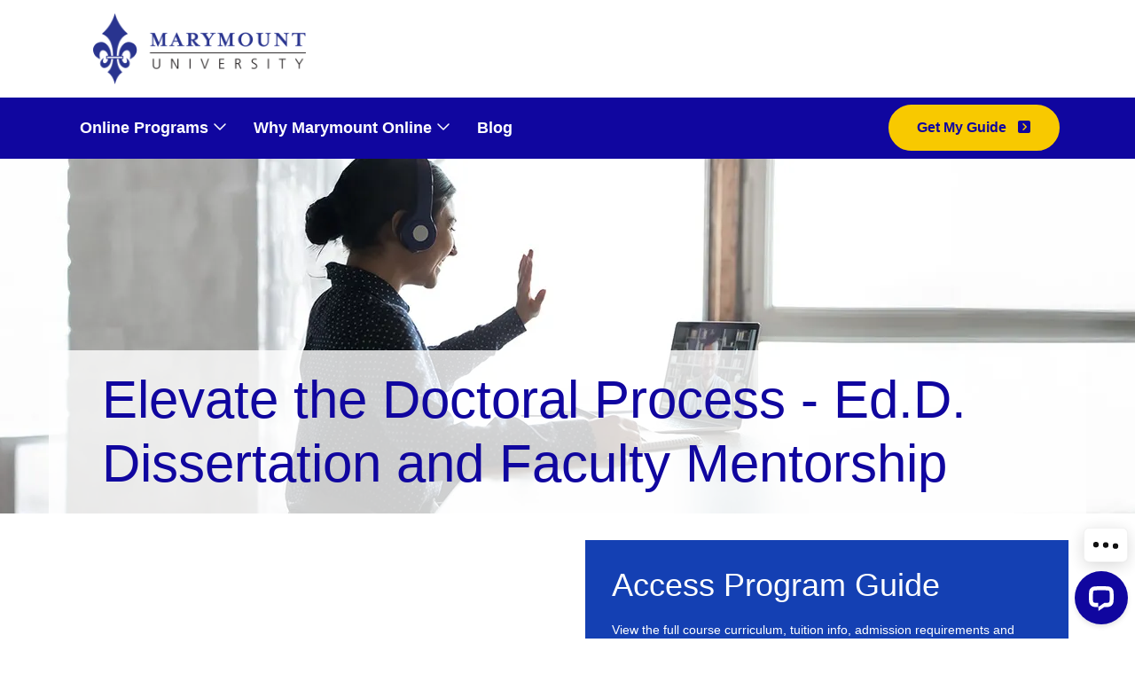

--- FILE ---
content_type: text/html; charset=UTF-8
request_url: https://online.marymount.edu/doctor-of-education-ldfm-dip
body_size: 67985
content:


<!DOCTYPE html>
<html lang="en" dir="ltr" prefix="content: http://purl.org/rss/1.0/modules/content/  dc: http://purl.org/dc/terms/  foaf: http://xmlns.com/foaf/0.1/  og: http://ogp.me/ns#  rdfs: http://www.w3.org/2000/01/rdf-schema#  schema: http://schema.org/  sioc: http://rdfs.org/sioc/ns#  sioct: http://rdfs.org/sioc/types#  skos: http://www.w3.org/2004/02/skos/core#  xsd: http://www.w3.org/2001/XMLSchema# ">
<head>
  <meta charset="utf-8" />
<script type="text/javascript">(window.NREUM||(NREUM={})).init={privacy:{cookies_enabled:true},ajax:{deny_list:["bam.nr-data.net"]},feature_flags:["soft_nav"],distributed_tracing:{enabled:true}};(window.NREUM||(NREUM={})).loader_config={agentID:"1103375186",accountID:"5123562",trustKey:"5123562",xpid:"UQcFUlNVChABVFZSDgAEX1EI",licenseKey:"NRJS-7f2ebf41ba45ed3711c",applicationID:"1070913959",browserID:"1103375186"};;/*! For license information please see nr-loader-spa-1.306.0.min.js.LICENSE.txt */
(()=>{var e,t,r={384:(e,t,r)=>{"use strict";r.d(t,{NT:()=>s,US:()=>u,Zm:()=>a,bQ:()=>d,dV:()=>c,pV:()=>l});var n=r(6154),i=r(1863),o=r(1910);const s={beacon:"bam.nr-data.net",errorBeacon:"bam.nr-data.net"};function a(){return n.gm.NREUM||(n.gm.NREUM={}),void 0===n.gm.newrelic&&(n.gm.newrelic=n.gm.NREUM),n.gm.NREUM}function c(){let e=a();return e.o||(e.o={ST:n.gm.setTimeout,SI:n.gm.setImmediate||n.gm.setInterval,CT:n.gm.clearTimeout,XHR:n.gm.XMLHttpRequest,REQ:n.gm.Request,EV:n.gm.Event,PR:n.gm.Promise,MO:n.gm.MutationObserver,FETCH:n.gm.fetch,WS:n.gm.WebSocket},(0,o.i)(...Object.values(e.o))),e}function d(e,t){let r=a();r.initializedAgents??={},t.initializedAt={ms:(0,i.t)(),date:new Date},r.initializedAgents[e]=t}function u(e,t){a()[e]=t}function l(){return function(){let e=a();const t=e.info||{};e.info={beacon:s.beacon,errorBeacon:s.errorBeacon,...t}}(),function(){let e=a();const t=e.init||{};e.init={...t}}(),c(),function(){let e=a();const t=e.loader_config||{};e.loader_config={...t}}(),a()}},782:(e,t,r)=>{"use strict";r.d(t,{T:()=>n});const n=r(860).K7.pageViewTiming},860:(e,t,r)=>{"use strict";r.d(t,{$J:()=>u,K7:()=>c,P3:()=>d,XX:()=>i,Yy:()=>a,df:()=>o,qY:()=>n,v4:()=>s});const n="events",i="jserrors",o="browser/blobs",s="rum",a="browser/logs",c={ajax:"ajax",genericEvents:"generic_events",jserrors:i,logging:"logging",metrics:"metrics",pageAction:"page_action",pageViewEvent:"page_view_event",pageViewTiming:"page_view_timing",sessionReplay:"session_replay",sessionTrace:"session_trace",softNav:"soft_navigations",spa:"spa"},d={[c.pageViewEvent]:1,[c.pageViewTiming]:2,[c.metrics]:3,[c.jserrors]:4,[c.spa]:5,[c.ajax]:6,[c.sessionTrace]:7,[c.softNav]:8,[c.sessionReplay]:9,[c.logging]:10,[c.genericEvents]:11},u={[c.pageViewEvent]:s,[c.pageViewTiming]:n,[c.ajax]:n,[c.spa]:n,[c.softNav]:n,[c.metrics]:i,[c.jserrors]:i,[c.sessionTrace]:o,[c.sessionReplay]:o,[c.logging]:a,[c.genericEvents]:"ins"}},944:(e,t,r)=>{"use strict";r.d(t,{R:()=>i});var n=r(3241);function i(e,t){"function"==typeof console.debug&&(console.debug("New Relic Warning: https://github.com/newrelic/newrelic-browser-agent/blob/main/docs/warning-codes.md#".concat(e),t),(0,n.W)({agentIdentifier:null,drained:null,type:"data",name:"warn",feature:"warn",data:{code:e,secondary:t}}))}},993:(e,t,r)=>{"use strict";r.d(t,{A$:()=>o,ET:()=>s,TZ:()=>a,p_:()=>i});var n=r(860);const i={ERROR:"ERROR",WARN:"WARN",INFO:"INFO",DEBUG:"DEBUG",TRACE:"TRACE"},o={OFF:0,ERROR:1,WARN:2,INFO:3,DEBUG:4,TRACE:5},s="log",a=n.K7.logging},1687:(e,t,r)=>{"use strict";r.d(t,{Ak:()=>d,Ze:()=>f,x3:()=>u});var n=r(3241),i=r(7836),o=r(3606),s=r(860),a=r(2646);const c={};function d(e,t){const r={staged:!1,priority:s.P3[t]||0};l(e),c[e].get(t)||c[e].set(t,r)}function u(e,t){e&&c[e]&&(c[e].get(t)&&c[e].delete(t),p(e,t,!1),c[e].size&&h(e))}function l(e){if(!e)throw new Error("agentIdentifier required");c[e]||(c[e]=new Map)}function f(e="",t="feature",r=!1){if(l(e),!e||!c[e].get(t)||r)return p(e,t);c[e].get(t).staged=!0,h(e)}function h(e){const t=Array.from(c[e]);t.every(([e,t])=>t.staged)&&(t.sort((e,t)=>e[1].priority-t[1].priority),t.forEach(([t])=>{c[e].delete(t),p(e,t)}))}function p(e,t,r=!0){const s=e?i.ee.get(e):i.ee,c=o.i.handlers;if(!s.aborted&&s.backlog&&c){if((0,n.W)({agentIdentifier:e,type:"lifecycle",name:"drain",feature:t}),r){const e=s.backlog[t],r=c[t];if(r){for(let t=0;e&&t<e.length;++t)g(e[t],r);Object.entries(r).forEach(([e,t])=>{Object.values(t||{}).forEach(t=>{t[0]?.on&&t[0]?.context()instanceof a.y&&t[0].on(e,t[1])})})}}s.isolatedBacklog||delete c[t],s.backlog[t]=null,s.emit("drain-"+t,[])}}function g(e,t){var r=e[1];Object.values(t[r]||{}).forEach(t=>{var r=e[0];if(t[0]===r){var n=t[1],i=e[3],o=e[2];n.apply(i,o)}})}},1741:(e,t,r)=>{"use strict";r.d(t,{W:()=>o});var n=r(944),i=r(4261);class o{#e(e,...t){if(this[e]!==o.prototype[e])return this[e](...t);(0,n.R)(35,e)}addPageAction(e,t){return this.#e(i.hG,e,t)}register(e){return this.#e(i.eY,e)}recordCustomEvent(e,t){return this.#e(i.fF,e,t)}setPageViewName(e,t){return this.#e(i.Fw,e,t)}setCustomAttribute(e,t,r){return this.#e(i.cD,e,t,r)}noticeError(e,t){return this.#e(i.o5,e,t)}setUserId(e){return this.#e(i.Dl,e)}setApplicationVersion(e){return this.#e(i.nb,e)}setErrorHandler(e){return this.#e(i.bt,e)}addRelease(e,t){return this.#e(i.k6,e,t)}log(e,t){return this.#e(i.$9,e,t)}start(){return this.#e(i.d3)}finished(e){return this.#e(i.BL,e)}recordReplay(){return this.#e(i.CH)}pauseReplay(){return this.#e(i.Tb)}addToTrace(e){return this.#e(i.U2,e)}setCurrentRouteName(e){return this.#e(i.PA,e)}interaction(e){return this.#e(i.dT,e)}wrapLogger(e,t,r){return this.#e(i.Wb,e,t,r)}measure(e,t){return this.#e(i.V1,e,t)}consent(e){return this.#e(i.Pv,e)}}},1863:(e,t,r)=>{"use strict";function n(){return Math.floor(performance.now())}r.d(t,{t:()=>n})},1910:(e,t,r)=>{"use strict";r.d(t,{i:()=>o});var n=r(944);const i=new Map;function o(...e){return e.every(e=>{if(i.has(e))return i.get(e);const t="function"==typeof e?e.toString():"",r=t.includes("[native code]"),o=t.includes("nrWrapper");return r||o||(0,n.R)(64,e?.name||t),i.set(e,r),r})}},2555:(e,t,r)=>{"use strict";r.d(t,{D:()=>a,f:()=>s});var n=r(384),i=r(8122);const o={beacon:n.NT.beacon,errorBeacon:n.NT.errorBeacon,licenseKey:void 0,applicationID:void 0,sa:void 0,queueTime:void 0,applicationTime:void 0,ttGuid:void 0,user:void 0,account:void 0,product:void 0,extra:void 0,jsAttributes:{},userAttributes:void 0,atts:void 0,transactionName:void 0,tNamePlain:void 0};function s(e){try{return!!e.licenseKey&&!!e.errorBeacon&&!!e.applicationID}catch(e){return!1}}const a=e=>(0,i.a)(e,o)},2614:(e,t,r)=>{"use strict";r.d(t,{BB:()=>s,H3:()=>n,g:()=>d,iL:()=>c,tS:()=>a,uh:()=>i,wk:()=>o});const n="NRBA",i="SESSION",o=144e5,s=18e5,a={STARTED:"session-started",PAUSE:"session-pause",RESET:"session-reset",RESUME:"session-resume",UPDATE:"session-update"},c={SAME_TAB:"same-tab",CROSS_TAB:"cross-tab"},d={OFF:0,FULL:1,ERROR:2}},2646:(e,t,r)=>{"use strict";r.d(t,{y:()=>n});class n{constructor(e){this.contextId=e}}},2843:(e,t,r)=>{"use strict";r.d(t,{G:()=>o,u:()=>i});var n=r(3878);function i(e,t=!1,r,i){(0,n.DD)("visibilitychange",function(){if(t)return void("hidden"===document.visibilityState&&e());e(document.visibilityState)},r,i)}function o(e,t,r){(0,n.sp)("pagehide",e,t,r)}},3241:(e,t,r)=>{"use strict";r.d(t,{W:()=>o});var n=r(6154);const i="newrelic";function o(e={}){try{n.gm.dispatchEvent(new CustomEvent(i,{detail:e}))}catch(e){}}},3304:(e,t,r)=>{"use strict";r.d(t,{A:()=>o});var n=r(7836);const i=()=>{const e=new WeakSet;return(t,r)=>{if("object"==typeof r&&null!==r){if(e.has(r))return;e.add(r)}return r}};function o(e){try{return JSON.stringify(e,i())??""}catch(e){try{n.ee.emit("internal-error",[e])}catch(e){}return""}}},3333:(e,t,r)=>{"use strict";r.d(t,{$v:()=>u,TZ:()=>n,Xh:()=>c,Zp:()=>i,kd:()=>d,mq:()=>a,nf:()=>s,qN:()=>o});const n=r(860).K7.genericEvents,i=["auxclick","click","copy","keydown","paste","scrollend"],o=["focus","blur"],s=4,a=1e3,c=2e3,d=["PageAction","UserAction","BrowserPerformance"],u={RESOURCES:"experimental.resources",REGISTER:"register"}},3434:(e,t,r)=>{"use strict";r.d(t,{Jt:()=>o,YM:()=>d});var n=r(7836),i=r(5607);const o="nr@original:".concat(i.W),s=50;var a=Object.prototype.hasOwnProperty,c=!1;function d(e,t){return e||(e=n.ee),r.inPlace=function(e,t,n,i,o){n||(n="");const s="-"===n.charAt(0);for(let a=0;a<t.length;a++){const c=t[a],d=e[c];l(d)||(e[c]=r(d,s?c+n:n,i,c,o))}},r.flag=o,r;function r(t,r,n,c,d){return l(t)?t:(r||(r=""),nrWrapper[o]=t,function(e,t,r){if(Object.defineProperty&&Object.keys)try{return Object.keys(e).forEach(function(r){Object.defineProperty(t,r,{get:function(){return e[r]},set:function(t){return e[r]=t,t}})}),t}catch(e){u([e],r)}for(var n in e)a.call(e,n)&&(t[n]=e[n])}(t,nrWrapper,e),nrWrapper);function nrWrapper(){var o,a,l,f;let h;try{a=this,o=[...arguments],l="function"==typeof n?n(o,a):n||{}}catch(t){u([t,"",[o,a,c],l],e)}i(r+"start",[o,a,c],l,d);const p=performance.now();let g;try{return f=t.apply(a,o),g=performance.now(),f}catch(e){throw g=performance.now(),i(r+"err",[o,a,e],l,d),h=e,h}finally{const e=g-p,t={start:p,end:g,duration:e,isLongTask:e>=s,methodName:c,thrownError:h};t.isLongTask&&i("long-task",[t,a],l,d),i(r+"end",[o,a,f],l,d)}}}function i(r,n,i,o){if(!c||t){var s=c;c=!0;try{e.emit(r,n,i,t,o)}catch(t){u([t,r,n,i],e)}c=s}}}function u(e,t){t||(t=n.ee);try{t.emit("internal-error",e)}catch(e){}}function l(e){return!(e&&"function"==typeof e&&e.apply&&!e[o])}},3606:(e,t,r)=>{"use strict";r.d(t,{i:()=>o});var n=r(9908);o.on=s;var i=o.handlers={};function o(e,t,r,o){s(o||n.d,i,e,t,r)}function s(e,t,r,i,o){o||(o="feature"),e||(e=n.d);var s=t[o]=t[o]||{};(s[r]=s[r]||[]).push([e,i])}},3738:(e,t,r)=>{"use strict";r.d(t,{He:()=>i,Kp:()=>a,Lc:()=>d,Rz:()=>u,TZ:()=>n,bD:()=>o,d3:()=>s,jx:()=>l,sl:()=>f,uP:()=>c});const n=r(860).K7.sessionTrace,i="bstResource",o="resource",s="-start",a="-end",c="fn"+s,d="fn"+a,u="pushState",l=1e3,f=3e4},3785:(e,t,r)=>{"use strict";r.d(t,{R:()=>c,b:()=>d});var n=r(9908),i=r(1863),o=r(860),s=r(3969),a=r(993);function c(e,t,r={},c=a.p_.INFO,d=!0,u,l=(0,i.t)()){(0,n.p)(s.xV,["API/logging/".concat(c.toLowerCase(),"/called")],void 0,o.K7.metrics,e),(0,n.p)(a.ET,[l,t,r,c,d,u],void 0,o.K7.logging,e)}function d(e){return"string"==typeof e&&Object.values(a.p_).some(t=>t===e.toUpperCase().trim())}},3878:(e,t,r)=>{"use strict";function n(e,t){return{capture:e,passive:!1,signal:t}}function i(e,t,r=!1,i){window.addEventListener(e,t,n(r,i))}function o(e,t,r=!1,i){document.addEventListener(e,t,n(r,i))}r.d(t,{DD:()=>o,jT:()=>n,sp:()=>i})},3962:(e,t,r)=>{"use strict";r.d(t,{AM:()=>s,O2:()=>l,OV:()=>o,Qu:()=>f,TZ:()=>c,ih:()=>h,pP:()=>a,t1:()=>u,tC:()=>i,wD:()=>d});var n=r(860);const i=["click","keydown","submit"],o="popstate",s="api",a="initialPageLoad",c=n.K7.softNav,d=5e3,u=500,l={INITIAL_PAGE_LOAD:"",ROUTE_CHANGE:1,UNSPECIFIED:2},f={INTERACTION:1,AJAX:2,CUSTOM_END:3,CUSTOM_TRACER:4},h={IP:"in progress",PF:"pending finish",FIN:"finished",CAN:"cancelled"}},3969:(e,t,r)=>{"use strict";r.d(t,{TZ:()=>n,XG:()=>a,rs:()=>i,xV:()=>s,z_:()=>o});const n=r(860).K7.metrics,i="sm",o="cm",s="storeSupportabilityMetrics",a="storeEventMetrics"},4234:(e,t,r)=>{"use strict";r.d(t,{W:()=>o});var n=r(7836),i=r(1687);class o{constructor(e,t){this.agentIdentifier=e,this.ee=n.ee.get(e),this.featureName=t,this.blocked=!1}deregisterDrain(){(0,i.x3)(this.agentIdentifier,this.featureName)}}},4261:(e,t,r)=>{"use strict";r.d(t,{$9:()=>u,BL:()=>c,CH:()=>p,Dl:()=>x,Fw:()=>w,PA:()=>v,Pl:()=>n,Pv:()=>A,Tb:()=>f,U2:()=>s,V1:()=>E,Wb:()=>T,bt:()=>y,cD:()=>b,d3:()=>R,dT:()=>d,eY:()=>g,fF:()=>h,hG:()=>o,hw:()=>i,k6:()=>a,nb:()=>m,o5:()=>l});const n="api-",i=n+"ixn-",o="addPageAction",s="addToTrace",a="addRelease",c="finished",d="interaction",u="log",l="noticeError",f="pauseReplay",h="recordCustomEvent",p="recordReplay",g="register",m="setApplicationVersion",v="setCurrentRouteName",b="setCustomAttribute",y="setErrorHandler",w="setPageViewName",x="setUserId",R="start",T="wrapLogger",E="measure",A="consent"},4387:(e,t,r)=>{"use strict";function n(e={}){return!(!e.id||!e.name)}function i(e){return"string"==typeof e&&e.trim().length<501||"number"==typeof e}function o(e,t){if(2!==t?.harvestEndpointVersion)return{};const r=t.agentRef.runtime.appMetadata.agents[0].entityGuid;return n(e)?{"source.id":e.id,"source.name":e.name,"source.type":e.type,"parent.id":e.parent?.id||r}:{"entity.guid":r,appId:t.agentRef.info.applicationID}}r.d(t,{Ux:()=>o,c7:()=>n,yo:()=>i})},5205:(e,t,r)=>{"use strict";r.d(t,{j:()=>_});var n=r(384),i=r(1741);var o=r(2555),s=r(3333);const a=e=>{if(!e||"string"!=typeof e)return!1;try{document.createDocumentFragment().querySelector(e)}catch{return!1}return!0};var c=r(2614),d=r(944),u=r(8122);const l="[data-nr-mask]",f=e=>(0,u.a)(e,(()=>{const e={feature_flags:[],experimental:{allow_registered_children:!1,resources:!1},mask_selector:"*",block_selector:"[data-nr-block]",mask_input_options:{color:!1,date:!1,"datetime-local":!1,email:!1,month:!1,number:!1,range:!1,search:!1,tel:!1,text:!1,time:!1,url:!1,week:!1,textarea:!1,select:!1,password:!0}};return{ajax:{deny_list:void 0,block_internal:!0,enabled:!0,autoStart:!0},api:{get allow_registered_children(){return e.feature_flags.includes(s.$v.REGISTER)||e.experimental.allow_registered_children},set allow_registered_children(t){e.experimental.allow_registered_children=t},duplicate_registered_data:!1},browser_consent_mode:{enabled:!1},distributed_tracing:{enabled:void 0,exclude_newrelic_header:void 0,cors_use_newrelic_header:void 0,cors_use_tracecontext_headers:void 0,allowed_origins:void 0},get feature_flags(){return e.feature_flags},set feature_flags(t){e.feature_flags=t},generic_events:{enabled:!0,autoStart:!0},harvest:{interval:30},jserrors:{enabled:!0,autoStart:!0},logging:{enabled:!0,autoStart:!0},metrics:{enabled:!0,autoStart:!0},obfuscate:void 0,page_action:{enabled:!0},page_view_event:{enabled:!0,autoStart:!0},page_view_timing:{enabled:!0,autoStart:!0},performance:{capture_marks:!1,capture_measures:!1,capture_detail:!0,resources:{get enabled(){return e.feature_flags.includes(s.$v.RESOURCES)||e.experimental.resources},set enabled(t){e.experimental.resources=t},asset_types:[],first_party_domains:[],ignore_newrelic:!0}},privacy:{cookies_enabled:!0},proxy:{assets:void 0,beacon:void 0},session:{expiresMs:c.wk,inactiveMs:c.BB},session_replay:{autoStart:!0,enabled:!1,preload:!1,sampling_rate:10,error_sampling_rate:100,collect_fonts:!1,inline_images:!1,fix_stylesheets:!0,mask_all_inputs:!0,get mask_text_selector(){return e.mask_selector},set mask_text_selector(t){a(t)?e.mask_selector="".concat(t,",").concat(l):""===t||null===t?e.mask_selector=l:(0,d.R)(5,t)},get block_class(){return"nr-block"},get ignore_class(){return"nr-ignore"},get mask_text_class(){return"nr-mask"},get block_selector(){return e.block_selector},set block_selector(t){a(t)?e.block_selector+=",".concat(t):""!==t&&(0,d.R)(6,t)},get mask_input_options(){return e.mask_input_options},set mask_input_options(t){t&&"object"==typeof t?e.mask_input_options={...t,password:!0}:(0,d.R)(7,t)}},session_trace:{enabled:!0,autoStart:!0},soft_navigations:{enabled:!0,autoStart:!0},spa:{enabled:!0,autoStart:!0},ssl:void 0,user_actions:{enabled:!0,elementAttributes:["id","className","tagName","type"]}}})());var h=r(6154),p=r(9324);let g=0;const m={buildEnv:p.F3,distMethod:p.Xs,version:p.xv,originTime:h.WN},v={consented:!1},b={appMetadata:{},get consented(){return this.session?.state?.consent||v.consented},set consented(e){v.consented=e},customTransaction:void 0,denyList:void 0,disabled:!1,harvester:void 0,isolatedBacklog:!1,isRecording:!1,loaderType:void 0,maxBytes:3e4,obfuscator:void 0,onerror:void 0,ptid:void 0,releaseIds:{},session:void 0,timeKeeper:void 0,registeredEntities:[],jsAttributesMetadata:{bytes:0},get harvestCount(){return++g}},y=e=>{const t=(0,u.a)(e,b),r=Object.keys(m).reduce((e,t)=>(e[t]={value:m[t],writable:!1,configurable:!0,enumerable:!0},e),{});return Object.defineProperties(t,r)};var w=r(5701);const x=e=>{const t=e.startsWith("http");e+="/",r.p=t?e:"https://"+e};var R=r(7836),T=r(3241);const E={accountID:void 0,trustKey:void 0,agentID:void 0,licenseKey:void 0,applicationID:void 0,xpid:void 0},A=e=>(0,u.a)(e,E),S=new Set;function _(e,t={},r,s){let{init:a,info:c,loader_config:d,runtime:u={},exposed:l=!0}=t;if(!c){const e=(0,n.pV)();a=e.init,c=e.info,d=e.loader_config}e.init=f(a||{}),e.loader_config=A(d||{}),c.jsAttributes??={},h.bv&&(c.jsAttributes.isWorker=!0),e.info=(0,o.D)(c);const p=e.init,g=[c.beacon,c.errorBeacon];S.has(e.agentIdentifier)||(p.proxy.assets&&(x(p.proxy.assets),g.push(p.proxy.assets)),p.proxy.beacon&&g.push(p.proxy.beacon),e.beacons=[...g],function(e){const t=(0,n.pV)();Object.getOwnPropertyNames(i.W.prototype).forEach(r=>{const n=i.W.prototype[r];if("function"!=typeof n||"constructor"===n)return;let o=t[r];e[r]&&!1!==e.exposed&&"micro-agent"!==e.runtime?.loaderType&&(t[r]=(...t)=>{const n=e[r](...t);return o?o(...t):n})})}(e),(0,n.US)("activatedFeatures",w.B),e.runSoftNavOverSpa&&=!0===p.soft_navigations.enabled&&p.feature_flags.includes("soft_nav")),u.denyList=[...p.ajax.deny_list||[],...p.ajax.block_internal?g:[]],u.ptid=e.agentIdentifier,u.loaderType=r,e.runtime=y(u),S.has(e.agentIdentifier)||(e.ee=R.ee.get(e.agentIdentifier),e.exposed=l,(0,T.W)({agentIdentifier:e.agentIdentifier,drained:!!w.B?.[e.agentIdentifier],type:"lifecycle",name:"initialize",feature:void 0,data:e.config})),S.add(e.agentIdentifier)}},5270:(e,t,r)=>{"use strict";r.d(t,{Aw:()=>s,SR:()=>o,rF:()=>a});var n=r(384),i=r(7767);function o(e){return!!(0,n.dV)().o.MO&&(0,i.V)(e)&&!0===e?.session_trace.enabled}function s(e){return!0===e?.session_replay.preload&&o(e)}function a(e,t){try{if("string"==typeof t?.type){if("password"===t.type.toLowerCase())return"*".repeat(e?.length||0);if(void 0!==t?.dataset?.nrUnmask||t?.classList?.contains("nr-unmask"))return e}}catch(e){}return"string"==typeof e?e.replace(/[\S]/g,"*"):"*".repeat(e?.length||0)}},5289:(e,t,r)=>{"use strict";r.d(t,{GG:()=>s,Qr:()=>c,sB:()=>a});var n=r(3878),i=r(6389);function o(){return"undefined"==typeof document||"complete"===document.readyState}function s(e,t){if(o())return e();const r=(0,i.J)(e),s=setInterval(()=>{o()&&(clearInterval(s),r())},500);(0,n.sp)("load",r,t)}function a(e){if(o())return e();(0,n.DD)("DOMContentLoaded",e)}function c(e){if(o())return e();(0,n.sp)("popstate",e)}},5607:(e,t,r)=>{"use strict";r.d(t,{W:()=>n});const n=(0,r(9566).bz)()},5701:(e,t,r)=>{"use strict";r.d(t,{B:()=>o,t:()=>s});var n=r(3241);const i=new Set,o={};function s(e,t){const r=t.agentIdentifier;o[r]??={},e&&"object"==typeof e&&(i.has(r)||(t.ee.emit("rumresp",[e]),o[r]=e,i.add(r),(0,n.W)({agentIdentifier:r,loaded:!0,drained:!0,type:"lifecycle",name:"load",feature:void 0,data:e})))}},6154:(e,t,r)=>{"use strict";r.d(t,{A4:()=>a,OF:()=>u,RI:()=>i,WN:()=>h,bv:()=>o,eN:()=>p,gm:()=>s,lR:()=>f,m:()=>d,mw:()=>c,sb:()=>l});var n=r(1863);const i="undefined"!=typeof window&&!!window.document,o="undefined"!=typeof WorkerGlobalScope&&("undefined"!=typeof self&&self instanceof WorkerGlobalScope&&self.navigator instanceof WorkerNavigator||"undefined"!=typeof globalThis&&globalThis instanceof WorkerGlobalScope&&globalThis.navigator instanceof WorkerNavigator),s=i?window:"undefined"!=typeof WorkerGlobalScope&&("undefined"!=typeof self&&self instanceof WorkerGlobalScope&&self||"undefined"!=typeof globalThis&&globalThis instanceof WorkerGlobalScope&&globalThis),a="complete"===s?.document?.readyState,c=Boolean("hidden"===s?.document?.visibilityState),d=""+s?.location,u=/iPad|iPhone|iPod/.test(s.navigator?.userAgent),l=u&&"undefined"==typeof SharedWorker,f=(()=>{const e=s.navigator?.userAgent?.match(/Firefox[/\s](\d+\.\d+)/);return Array.isArray(e)&&e.length>=2?+e[1]:0})(),h=Date.now()-(0,n.t)(),p=()=>"undefined"!=typeof PerformanceNavigationTiming&&s?.performance?.getEntriesByType("navigation")?.[0]?.responseStart},6344:(e,t,r)=>{"use strict";r.d(t,{BB:()=>u,Qb:()=>l,TZ:()=>i,Ug:()=>s,Vh:()=>o,_s:()=>a,bc:()=>d,yP:()=>c});var n=r(2614);const i=r(860).K7.sessionReplay,o="errorDuringReplay",s=.12,a={DomContentLoaded:0,Load:1,FullSnapshot:2,IncrementalSnapshot:3,Meta:4,Custom:5},c={[n.g.ERROR]:15e3,[n.g.FULL]:3e5,[n.g.OFF]:0},d={RESET:{message:"Session was reset",sm:"Reset"},IMPORT:{message:"Recorder failed to import",sm:"Import"},TOO_MANY:{message:"429: Too Many Requests",sm:"Too-Many"},TOO_BIG:{message:"Payload was too large",sm:"Too-Big"},CROSS_TAB:{message:"Session Entity was set to OFF on another tab",sm:"Cross-Tab"},ENTITLEMENTS:{message:"Session Replay is not allowed and will not be started",sm:"Entitlement"}},u=5e3,l={API:"api",RESUME:"resume",SWITCH_TO_FULL:"switchToFull",INITIALIZE:"initialize",PRELOAD:"preload"}},6389:(e,t,r)=>{"use strict";function n(e,t=500,r={}){const n=r?.leading||!1;let i;return(...r)=>{n&&void 0===i&&(e.apply(this,r),i=setTimeout(()=>{i=clearTimeout(i)},t)),n||(clearTimeout(i),i=setTimeout(()=>{e.apply(this,r)},t))}}function i(e){let t=!1;return(...r)=>{t||(t=!0,e.apply(this,r))}}r.d(t,{J:()=>i,s:()=>n})},6630:(e,t,r)=>{"use strict";r.d(t,{T:()=>n});const n=r(860).K7.pageViewEvent},6774:(e,t,r)=>{"use strict";r.d(t,{T:()=>n});const n=r(860).K7.jserrors},7295:(e,t,r)=>{"use strict";r.d(t,{Xv:()=>s,gX:()=>i,iW:()=>o});var n=[];function i(e){if(!e||o(e))return!1;if(0===n.length)return!0;for(var t=0;t<n.length;t++){var r=n[t];if("*"===r.hostname)return!1;if(a(r.hostname,e.hostname)&&c(r.pathname,e.pathname))return!1}return!0}function o(e){return void 0===e.hostname}function s(e){if(n=[],e&&e.length)for(var t=0;t<e.length;t++){let r=e[t];if(!r)continue;0===r.indexOf("http://")?r=r.substring(7):0===r.indexOf("https://")&&(r=r.substring(8));const i=r.indexOf("/");let o,s;i>0?(o=r.substring(0,i),s=r.substring(i)):(o=r,s="");let[a]=o.split(":");n.push({hostname:a,pathname:s})}}function a(e,t){return!(e.length>t.length)&&t.indexOf(e)===t.length-e.length}function c(e,t){return 0===e.indexOf("/")&&(e=e.substring(1)),0===t.indexOf("/")&&(t=t.substring(1)),""===e||e===t}},7378:(e,t,r)=>{"use strict";r.d(t,{$p:()=>R,BR:()=>b,Kp:()=>x,L3:()=>y,Lc:()=>c,NC:()=>o,SG:()=>u,TZ:()=>i,U6:()=>p,UT:()=>m,d3:()=>w,dT:()=>f,e5:()=>E,gx:()=>v,l9:()=>l,oW:()=>h,op:()=>g,rw:()=>d,tH:()=>A,uP:()=>a,wW:()=>T,xq:()=>s});var n=r(384);const i=r(860).K7.spa,o=["click","submit","keypress","keydown","keyup","change"],s=999,a="fn-start",c="fn-end",d="cb-start",u="api-ixn-",l="remaining",f="interaction",h="spaNode",p="jsonpNode",g="fetch-start",m="fetch-done",v="fetch-body-",b="jsonp-end",y=(0,n.dV)().o.ST,w="-start",x="-end",R="-body",T="cb"+x,E="jsTime",A="fetch"},7485:(e,t,r)=>{"use strict";r.d(t,{D:()=>i});var n=r(6154);function i(e){if(0===(e||"").indexOf("data:"))return{protocol:"data"};try{const t=new URL(e,location.href),r={port:t.port,hostname:t.hostname,pathname:t.pathname,search:t.search,protocol:t.protocol.slice(0,t.protocol.indexOf(":")),sameOrigin:t.protocol===n.gm?.location?.protocol&&t.host===n.gm?.location?.host};return r.port&&""!==r.port||("http:"===t.protocol&&(r.port="80"),"https:"===t.protocol&&(r.port="443")),r.pathname&&""!==r.pathname?r.pathname.startsWith("/")||(r.pathname="/".concat(r.pathname)):r.pathname="/",r}catch(e){return{}}}},7699:(e,t,r)=>{"use strict";r.d(t,{It:()=>o,KC:()=>a,No:()=>i,qh:()=>s});var n=r(860);const i=16e3,o=1e6,s="SESSION_ERROR",a={[n.K7.logging]:!0,[n.K7.genericEvents]:!1,[n.K7.jserrors]:!1,[n.K7.ajax]:!1}},7767:(e,t,r)=>{"use strict";r.d(t,{V:()=>i});var n=r(6154);const i=e=>n.RI&&!0===e?.privacy.cookies_enabled},7836:(e,t,r)=>{"use strict";r.d(t,{P:()=>a,ee:()=>c});var n=r(384),i=r(8990),o=r(2646),s=r(5607);const a="nr@context:".concat(s.W),c=function e(t,r){var n={},s={},u={},l=!1;try{l=16===r.length&&d.initializedAgents?.[r]?.runtime.isolatedBacklog}catch(e){}var f={on:p,addEventListener:p,removeEventListener:function(e,t){var r=n[e];if(!r)return;for(var i=0;i<r.length;i++)r[i]===t&&r.splice(i,1)},emit:function(e,r,n,i,o){!1!==o&&(o=!0);if(c.aborted&&!i)return;t&&o&&t.emit(e,r,n);var a=h(n);g(e).forEach(e=>{e.apply(a,r)});var d=v()[s[e]];d&&d.push([f,e,r,a]);return a},get:m,listeners:g,context:h,buffer:function(e,t){const r=v();if(t=t||"feature",f.aborted)return;Object.entries(e||{}).forEach(([e,n])=>{s[n]=t,t in r||(r[t]=[])})},abort:function(){f._aborted=!0,Object.keys(f.backlog).forEach(e=>{delete f.backlog[e]})},isBuffering:function(e){return!!v()[s[e]]},debugId:r,backlog:l?{}:t&&"object"==typeof t.backlog?t.backlog:{},isolatedBacklog:l};return Object.defineProperty(f,"aborted",{get:()=>{let e=f._aborted||!1;return e||(t&&(e=t.aborted),e)}}),f;function h(e){return e&&e instanceof o.y?e:e?(0,i.I)(e,a,()=>new o.y(a)):new o.y(a)}function p(e,t){n[e]=g(e).concat(t)}function g(e){return n[e]||[]}function m(t){return u[t]=u[t]||e(f,t)}function v(){return f.backlog}}(void 0,"globalEE"),d=(0,n.Zm)();d.ee||(d.ee=c)},8122:(e,t,r)=>{"use strict";r.d(t,{a:()=>i});var n=r(944);function i(e,t){try{if(!e||"object"!=typeof e)return(0,n.R)(3);if(!t||"object"!=typeof t)return(0,n.R)(4);const r=Object.create(Object.getPrototypeOf(t),Object.getOwnPropertyDescriptors(t)),o=0===Object.keys(r).length?e:r;for(let s in o)if(void 0!==e[s])try{if(null===e[s]){r[s]=null;continue}Array.isArray(e[s])&&Array.isArray(t[s])?r[s]=Array.from(new Set([...e[s],...t[s]])):"object"==typeof e[s]&&"object"==typeof t[s]?r[s]=i(e[s],t[s]):r[s]=e[s]}catch(e){r[s]||(0,n.R)(1,e)}return r}catch(e){(0,n.R)(2,e)}}},8139:(e,t,r)=>{"use strict";r.d(t,{u:()=>f});var n=r(7836),i=r(3434),o=r(8990),s=r(6154);const a={},c=s.gm.XMLHttpRequest,d="addEventListener",u="removeEventListener",l="nr@wrapped:".concat(n.P);function f(e){var t=function(e){return(e||n.ee).get("events")}(e);if(a[t.debugId]++)return t;a[t.debugId]=1;var r=(0,i.YM)(t,!0);function f(e){r.inPlace(e,[d,u],"-",p)}function p(e,t){return e[1]}return"getPrototypeOf"in Object&&(s.RI&&h(document,f),c&&h(c.prototype,f),h(s.gm,f)),t.on(d+"-start",function(e,t){var n=e[1];if(null!==n&&("function"==typeof n||"object"==typeof n)&&"newrelic"!==e[0]){var i=(0,o.I)(n,l,function(){var e={object:function(){if("function"!=typeof n.handleEvent)return;return n.handleEvent.apply(n,arguments)},function:n}[typeof n];return e?r(e,"fn-",null,e.name||"anonymous"):n});this.wrapped=e[1]=i}}),t.on(u+"-start",function(e){e[1]=this.wrapped||e[1]}),t}function h(e,t,...r){let n=e;for(;"object"==typeof n&&!Object.prototype.hasOwnProperty.call(n,d);)n=Object.getPrototypeOf(n);n&&t(n,...r)}},8374:(e,t,r)=>{r.nc=(()=>{try{return document?.currentScript?.nonce}catch(e){}return""})()},8990:(e,t,r)=>{"use strict";r.d(t,{I:()=>i});var n=Object.prototype.hasOwnProperty;function i(e,t,r){if(n.call(e,t))return e[t];var i=r();if(Object.defineProperty&&Object.keys)try{return Object.defineProperty(e,t,{value:i,writable:!0,enumerable:!1}),i}catch(e){}return e[t]=i,i}},9300:(e,t,r)=>{"use strict";r.d(t,{T:()=>n});const n=r(860).K7.ajax},9324:(e,t,r)=>{"use strict";r.d(t,{AJ:()=>s,F3:()=>i,Xs:()=>o,Yq:()=>a,xv:()=>n});const n="1.306.0",i="PROD",o="CDN",s="@newrelic/rrweb",a="1.0.1"},9566:(e,t,r)=>{"use strict";r.d(t,{LA:()=>a,ZF:()=>c,bz:()=>s,el:()=>d});var n=r(6154);const i="xxxxxxxx-xxxx-4xxx-yxxx-xxxxxxxxxxxx";function o(e,t){return e?15&e[t]:16*Math.random()|0}function s(){const e=n.gm?.crypto||n.gm?.msCrypto;let t,r=0;return e&&e.getRandomValues&&(t=e.getRandomValues(new Uint8Array(30))),i.split("").map(e=>"x"===e?o(t,r++).toString(16):"y"===e?(3&o()|8).toString(16):e).join("")}function a(e){const t=n.gm?.crypto||n.gm?.msCrypto;let r,i=0;t&&t.getRandomValues&&(r=t.getRandomValues(new Uint8Array(e)));const s=[];for(var a=0;a<e;a++)s.push(o(r,i++).toString(16));return s.join("")}function c(){return a(16)}function d(){return a(32)}},9908:(e,t,r)=>{"use strict";r.d(t,{d:()=>n,p:()=>i});var n=r(7836).ee.get("handle");function i(e,t,r,i,o){o?(o.buffer([e],i),o.emit(e,t,r)):(n.buffer([e],i),n.emit(e,t,r))}}},n={};function i(e){var t=n[e];if(void 0!==t)return t.exports;var o=n[e]={exports:{}};return r[e](o,o.exports,i),o.exports}i.m=r,i.d=(e,t)=>{for(var r in t)i.o(t,r)&&!i.o(e,r)&&Object.defineProperty(e,r,{enumerable:!0,get:t[r]})},i.f={},i.e=e=>Promise.all(Object.keys(i.f).reduce((t,r)=>(i.f[r](e,t),t),[])),i.u=e=>({212:"nr-spa-compressor",249:"nr-spa-recorder",478:"nr-spa"}[e]+"-1.306.0.min.js"),i.o=(e,t)=>Object.prototype.hasOwnProperty.call(e,t),e={},t="NRBA-1.306.0.PROD:",i.l=(r,n,o,s)=>{if(e[r])e[r].push(n);else{var a,c;if(void 0!==o)for(var d=document.getElementsByTagName("script"),u=0;u<d.length;u++){var l=d[u];if(l.getAttribute("src")==r||l.getAttribute("data-webpack")==t+o){a=l;break}}if(!a){c=!0;var f={478:"sha512-aOsrvCAZ97m4mi9/Q4P4Dl7seaB7sOFJOs8qmPK71B7CWoc9bXc5a5319PV5PSQ3SmEq++JW0qpaiKWV7MTLEg==",249:"sha512-nPxm1wa+eWrD9VPj39BAOPa200tURpQREipOlSDpePq/R8Y4hd4lO6tDy6C/6jm/J54CUHnLYeGyLZ/GIlo7gg==",212:"sha512-zcA2FBsG3fy6K+G9+4J1T2M6AmHuICGsq35BrGWu1rmRJwYBUqdOhAAxJkXYpoBy/9vKZ7LBcGpOEjABpjEWCQ=="};(a=document.createElement("script")).charset="utf-8",i.nc&&a.setAttribute("nonce",i.nc),a.setAttribute("data-webpack",t+o),a.src=r,0!==a.src.indexOf(window.location.origin+"/")&&(a.crossOrigin="anonymous"),f[s]&&(a.integrity=f[s])}e[r]=[n];var h=(t,n)=>{a.onerror=a.onload=null,clearTimeout(p);var i=e[r];if(delete e[r],a.parentNode&&a.parentNode.removeChild(a),i&&i.forEach(e=>e(n)),t)return t(n)},p=setTimeout(h.bind(null,void 0,{type:"timeout",target:a}),12e4);a.onerror=h.bind(null,a.onerror),a.onload=h.bind(null,a.onload),c&&document.head.appendChild(a)}},i.r=e=>{"undefined"!=typeof Symbol&&Symbol.toStringTag&&Object.defineProperty(e,Symbol.toStringTag,{value:"Module"}),Object.defineProperty(e,"__esModule",{value:!0})},i.p="https://js-agent.newrelic.com/",(()=>{var e={38:0,788:0};i.f.j=(t,r)=>{var n=i.o(e,t)?e[t]:void 0;if(0!==n)if(n)r.push(n[2]);else{var o=new Promise((r,i)=>n=e[t]=[r,i]);r.push(n[2]=o);var s=i.p+i.u(t),a=new Error;i.l(s,r=>{if(i.o(e,t)&&(0!==(n=e[t])&&(e[t]=void 0),n)){var o=r&&("load"===r.type?"missing":r.type),s=r&&r.target&&r.target.src;a.message="Loading chunk "+t+" failed: ("+o+": "+s+")",a.name="ChunkLoadError",a.type=o,a.request=s,n[1](a)}},"chunk-"+t,t)}};var t=(t,r)=>{var n,o,[s,a,c]=r,d=0;if(s.some(t=>0!==e[t])){for(n in a)i.o(a,n)&&(i.m[n]=a[n]);if(c)c(i)}for(t&&t(r);d<s.length;d++)o=s[d],i.o(e,o)&&e[o]&&e[o][0](),e[o]=0},r=self["webpackChunk:NRBA-1.306.0.PROD"]=self["webpackChunk:NRBA-1.306.0.PROD"]||[];r.forEach(t.bind(null,0)),r.push=t.bind(null,r.push.bind(r))})(),(()=>{"use strict";i(8374);var e=i(9566),t=i(1741);class r extends t.W{agentIdentifier=(0,e.LA)(16)}var n=i(860);const o=Object.values(n.K7);var s=i(5205);var a=i(9908),c=i(1863),d=i(4261),u=i(3241),l=i(944),f=i(5701),h=i(3969);function p(e,t,i,o){const s=o||i;!s||s[e]&&s[e]!==r.prototype[e]||(s[e]=function(){(0,a.p)(h.xV,["API/"+e+"/called"],void 0,n.K7.metrics,i.ee),(0,u.W)({agentIdentifier:i.agentIdentifier,drained:!!f.B?.[i.agentIdentifier],type:"data",name:"api",feature:d.Pl+e,data:{}});try{return t.apply(this,arguments)}catch(e){(0,l.R)(23,e)}})}function g(e,t,r,n,i){const o=e.info;null===r?delete o.jsAttributes[t]:o.jsAttributes[t]=r,(i||null===r)&&(0,a.p)(d.Pl+n,[(0,c.t)(),t,r],void 0,"session",e.ee)}var m=i(1687),v=i(4234),b=i(5289),y=i(6154),w=i(5270),x=i(7767),R=i(6389),T=i(7699);class E extends v.W{constructor(e,t){super(e.agentIdentifier,t),this.agentRef=e,this.abortHandler=void 0,this.featAggregate=void 0,this.loadedSuccessfully=void 0,this.onAggregateImported=new Promise(e=>{this.loadedSuccessfully=e}),this.deferred=Promise.resolve(),!1===e.init[this.featureName].autoStart?this.deferred=new Promise((t,r)=>{this.ee.on("manual-start-all",(0,R.J)(()=>{(0,m.Ak)(e.agentIdentifier,this.featureName),t()}))}):(0,m.Ak)(e.agentIdentifier,t)}importAggregator(e,t,r={}){if(this.featAggregate)return;const n=async()=>{let n;await this.deferred;try{if((0,x.V)(e.init)){const{setupAgentSession:t}=await i.e(478).then(i.bind(i,8766));n=t(e)}}catch(e){(0,l.R)(20,e),this.ee.emit("internal-error",[e]),(0,a.p)(T.qh,[e],void 0,this.featureName,this.ee)}try{if(!this.#t(this.featureName,n,e.init))return(0,m.Ze)(this.agentIdentifier,this.featureName),void this.loadedSuccessfully(!1);const{Aggregate:i}=await t();this.featAggregate=new i(e,r),e.runtime.harvester.initializedAggregates.push(this.featAggregate),this.loadedSuccessfully(!0)}catch(e){(0,l.R)(34,e),this.abortHandler?.(),(0,m.Ze)(this.agentIdentifier,this.featureName,!0),this.loadedSuccessfully(!1),this.ee&&this.ee.abort()}};y.RI?(0,b.GG)(()=>n(),!0):n()}#t(e,t,r){if(this.blocked)return!1;switch(e){case n.K7.sessionReplay:return(0,w.SR)(r)&&!!t;case n.K7.sessionTrace:return!!t;default:return!0}}}var A=i(6630),S=i(2614);class _ extends E{static featureName=A.T;constructor(e){var t;super(e,A.T),this.setupInspectionEvents(e.agentIdentifier),t=e,p(d.Fw,function(e,r){"string"==typeof e&&("/"!==e.charAt(0)&&(e="/"+e),t.runtime.customTransaction=(r||"http://custom.transaction")+e,(0,a.p)(d.Pl+d.Fw,[(0,c.t)()],void 0,void 0,t.ee))},t),this.importAggregator(e,()=>i.e(478).then(i.bind(i,2467)))}setupInspectionEvents(e){const t=(t,r)=>{t&&(0,u.W)({agentIdentifier:e,timeStamp:t.timeStamp,loaded:"complete"===t.target.readyState,type:"window",name:r,data:t.target.location+""})};(0,b.sB)(e=>{t(e,"DOMContentLoaded")}),(0,b.GG)(e=>{t(e,"load")}),(0,b.Qr)(e=>{t(e,"navigate")}),this.ee.on(S.tS.UPDATE,(t,r)=>{(0,u.W)({agentIdentifier:e,type:"lifecycle",name:"session",data:r})})}}var O=i(384);var N=i(2843),I=i(782);class P extends E{static featureName=I.T;constructor(e){super(e,I.T),y.RI&&((0,N.u)(()=>(0,a.p)("docHidden",[(0,c.t)()],void 0,I.T,this.ee),!0),(0,N.G)(()=>(0,a.p)("winPagehide",[(0,c.t)()],void 0,I.T,this.ee)),this.importAggregator(e,()=>i.e(478).then(i.bind(i,9917))))}}class j extends E{static featureName=h.TZ;constructor(e){super(e,h.TZ),y.RI&&document.addEventListener("securitypolicyviolation",e=>{(0,a.p)(h.xV,["Generic/CSPViolation/Detected"],void 0,this.featureName,this.ee)}),this.importAggregator(e,()=>i.e(478).then(i.bind(i,6555)))}}var k=i(6774),C=i(3878),D=i(3304);class L{constructor(e,t,r,n,i){this.name="UncaughtError",this.message="string"==typeof e?e:(0,D.A)(e),this.sourceURL=t,this.line=r,this.column=n,this.__newrelic=i}}function M(e){return K(e)?e:new L(void 0!==e?.message?e.message:e,e?.filename||e?.sourceURL,e?.lineno||e?.line,e?.colno||e?.col,e?.__newrelic,e?.cause)}function H(e){const t="Unhandled Promise Rejection: ";if(!e?.reason)return;if(K(e.reason)){try{e.reason.message.startsWith(t)||(e.reason.message=t+e.reason.message)}catch(e){}return M(e.reason)}const r=M(e.reason);return(r.message||"").startsWith(t)||(r.message=t+r.message),r}function B(e){if(e.error instanceof SyntaxError&&!/:\d+$/.test(e.error.stack?.trim())){const t=new L(e.message,e.filename,e.lineno,e.colno,e.error.__newrelic,e.cause);return t.name=SyntaxError.name,t}return K(e.error)?e.error:M(e)}function K(e){return e instanceof Error&&!!e.stack}function W(e,t,r,i,o=(0,c.t)()){"string"==typeof e&&(e=new Error(e)),(0,a.p)("err",[e,o,!1,t,r.runtime.isRecording,void 0,i],void 0,n.K7.jserrors,r.ee),(0,a.p)("uaErr",[],void 0,n.K7.genericEvents,r.ee)}var U=i(4387),F=i(993),V=i(3785);function G(e,{customAttributes:t={},level:r=F.p_.INFO}={},n,i,o=(0,c.t)()){(0,V.R)(n.ee,e,t,r,!1,i,o)}function z(e,t,r,i,o=(0,c.t)()){(0,a.p)(d.Pl+d.hG,[o,e,t,i],void 0,n.K7.genericEvents,r.ee)}function Z(e,t,r,i,o=(0,c.t)()){const{start:s,end:u,customAttributes:f}=t||{},h={customAttributes:f||{}};if("object"!=typeof h.customAttributes||"string"!=typeof e||0===e.length)return void(0,l.R)(57);const p=(e,t)=>null==e?t:"number"==typeof e?e:e instanceof PerformanceMark?e.startTime:Number.NaN;if(h.start=p(s,0),h.end=p(u,o),Number.isNaN(h.start)||Number.isNaN(h.end))(0,l.R)(57);else{if(h.duration=h.end-h.start,!(h.duration<0))return(0,a.p)(d.Pl+d.V1,[h,e,i],void 0,n.K7.genericEvents,r.ee),h;(0,l.R)(58)}}function q(e,t={},r,i,o=(0,c.t)()){(0,a.p)(d.Pl+d.fF,[o,e,t,i],void 0,n.K7.genericEvents,r.ee)}function X(e){p(d.eY,function(t){return Y(e,t)},e)}function Y(e,t,r){const i={};(0,l.R)(54,"newrelic.register"),t||={},t.type="MFE",t.licenseKey||=e.info.licenseKey,t.blocked=!1,t.parent=r||{};let o=()=>{};const s=e.runtime.registeredEntities,d=s.find(({metadata:{target:{id:e,name:r}}})=>e===t.id);if(d)return d.metadata.target.name!==t.name&&(d.metadata.target.name=t.name),d;const u=e=>{t.blocked=!0,o=e};e.init.api.allow_registered_children||u((0,R.J)(()=>(0,l.R)(55))),(0,U.c7)(t)||u((0,R.J)(()=>(0,l.R)(48,t))),(0,U.yo)(t.id)&&(0,U.yo)(t.name)||u((0,R.J)(()=>(0,l.R)(48,t)));const f={addPageAction:(r,n={})=>m(z,[r,{...i,...n},e],t),log:(r,n={})=>m(G,[r,{...n,customAttributes:{...i,...n.customAttributes||{}}},e],t),measure:(r,n={})=>m(Z,[r,{...n,customAttributes:{...i,...n.customAttributes||{}}},e],t),noticeError:(r,n={})=>m(W,[r,{...i,...n},e],t),register:(t={})=>m(Y,[e,t],f.metadata.target),recordCustomEvent:(r,n={})=>m(q,[r,{...i,...n},e],t),setApplicationVersion:e=>g("application.version",e),setCustomAttribute:(e,t)=>g(e,t),setUserId:e=>g("enduser.id",e),metadata:{customAttributes:i,target:t}},p=()=>(t.blocked&&o(),t.blocked);p()||s.push(f);const g=(e,t)=>{p()||(i[e]=t)},m=(t,r,i)=>{if(p())return;const o=(0,c.t)();(0,a.p)(h.xV,["API/register/".concat(t.name,"/called")],void 0,n.K7.metrics,e.ee);try{return e.init.api.duplicate_registered_data&&"register"!==t.name&&t(...r,void 0,o),t(...r,i,o)}catch(e){(0,l.R)(50,e)}};return f}class J extends E{static featureName=k.T;constructor(e){var t;super(e,k.T),t=e,p(d.o5,(e,r)=>W(e,r,t),t),function(e){p(d.bt,function(t){e.runtime.onerror=t},e)}(e),function(e){let t=0;p(d.k6,function(e,r){++t>10||(this.runtime.releaseIds[e.slice(-200)]=(""+r).slice(-200))},e)}(e),X(e);try{this.removeOnAbort=new AbortController}catch(e){}this.ee.on("internal-error",(t,r)=>{this.abortHandler&&(0,a.p)("ierr",[M(t),(0,c.t)(),!0,{},e.runtime.isRecording,r],void 0,this.featureName,this.ee)}),y.gm.addEventListener("unhandledrejection",t=>{this.abortHandler&&(0,a.p)("err",[H(t),(0,c.t)(),!1,{unhandledPromiseRejection:1},e.runtime.isRecording],void 0,this.featureName,this.ee)},(0,C.jT)(!1,this.removeOnAbort?.signal)),y.gm.addEventListener("error",t=>{this.abortHandler&&(0,a.p)("err",[B(t),(0,c.t)(),!1,{},e.runtime.isRecording],void 0,this.featureName,this.ee)},(0,C.jT)(!1,this.removeOnAbort?.signal)),this.abortHandler=this.#r,this.importAggregator(e,()=>i.e(478).then(i.bind(i,2176)))}#r(){this.removeOnAbort?.abort(),this.abortHandler=void 0}}var Q=i(8990);let ee=1;function te(e){const t=typeof e;return!e||"object"!==t&&"function"!==t?-1:e===y.gm?0:(0,Q.I)(e,"nr@id",function(){return ee++})}function re(e){if("string"==typeof e&&e.length)return e.length;if("object"==typeof e){if("undefined"!=typeof ArrayBuffer&&e instanceof ArrayBuffer&&e.byteLength)return e.byteLength;if("undefined"!=typeof Blob&&e instanceof Blob&&e.size)return e.size;if(!("undefined"!=typeof FormData&&e instanceof FormData))try{return(0,D.A)(e).length}catch(e){return}}}var ne=i(8139),ie=i(7836),oe=i(3434);const se={},ae=["open","send"];function ce(e){var t=e||ie.ee;const r=function(e){return(e||ie.ee).get("xhr")}(t);if(void 0===y.gm.XMLHttpRequest)return r;if(se[r.debugId]++)return r;se[r.debugId]=1,(0,ne.u)(t);var n=(0,oe.YM)(r),i=y.gm.XMLHttpRequest,o=y.gm.MutationObserver,s=y.gm.Promise,a=y.gm.setInterval,c="readystatechange",d=["onload","onerror","onabort","onloadstart","onloadend","onprogress","ontimeout"],u=[],f=y.gm.XMLHttpRequest=function(e){const t=new i(e),o=r.context(t);try{r.emit("new-xhr",[t],o),t.addEventListener(c,(s=o,function(){var e=this;e.readyState>3&&!s.resolved&&(s.resolved=!0,r.emit("xhr-resolved",[],e)),n.inPlace(e,d,"fn-",b)}),(0,C.jT)(!1))}catch(e){(0,l.R)(15,e);try{r.emit("internal-error",[e])}catch(e){}}var s;return t};function h(e,t){n.inPlace(t,["onreadystatechange"],"fn-",b)}if(function(e,t){for(var r in e)t[r]=e[r]}(i,f),f.prototype=i.prototype,n.inPlace(f.prototype,ae,"-xhr-",b),r.on("send-xhr-start",function(e,t){h(e,t),function(e){u.push(e),o&&(p?p.then(v):a?a(v):(g=-g,m.data=g))}(t)}),r.on("open-xhr-start",h),o){var p=s&&s.resolve();if(!a&&!s){var g=1,m=document.createTextNode(g);new o(v).observe(m,{characterData:!0})}}else t.on("fn-end",function(e){e[0]&&e[0].type===c||v()});function v(){for(var e=0;e<u.length;e++)h(0,u[e]);u.length&&(u=[])}function b(e,t){return t}return r}var de="fetch-",ue=de+"body-",le=["arrayBuffer","blob","json","text","formData"],fe=y.gm.Request,he=y.gm.Response,pe="prototype";const ge={};function me(e){const t=function(e){return(e||ie.ee).get("fetch")}(e);if(!(fe&&he&&y.gm.fetch))return t;if(ge[t.debugId]++)return t;function r(e,r,n){var i=e[r];"function"==typeof i&&(e[r]=function(){var e,r=[...arguments],o={};t.emit(n+"before-start",[r],o),o[ie.P]&&o[ie.P].dt&&(e=o[ie.P].dt);var s=i.apply(this,r);return t.emit(n+"start",[r,e],s),s.then(function(e){return t.emit(n+"end",[null,e],s),e},function(e){throw t.emit(n+"end",[e],s),e})})}return ge[t.debugId]=1,le.forEach(e=>{r(fe[pe],e,ue),r(he[pe],e,ue)}),r(y.gm,"fetch",de),t.on(de+"end",function(e,r){var n=this;if(r){var i=r.headers.get("content-length");null!==i&&(n.rxSize=i),t.emit(de+"done",[null,r],n)}else t.emit(de+"done",[e],n)}),t}var ve=i(7485);class be{constructor(e){this.agentRef=e}generateTracePayload(t){const r=this.agentRef.loader_config;if(!this.shouldGenerateTrace(t)||!r)return null;var n=(r.accountID||"").toString()||null,i=(r.agentID||"").toString()||null,o=(r.trustKey||"").toString()||null;if(!n||!i)return null;var s=(0,e.ZF)(),a=(0,e.el)(),c=Date.now(),d={spanId:s,traceId:a,timestamp:c};return(t.sameOrigin||this.isAllowedOrigin(t)&&this.useTraceContextHeadersForCors())&&(d.traceContextParentHeader=this.generateTraceContextParentHeader(s,a),d.traceContextStateHeader=this.generateTraceContextStateHeader(s,c,n,i,o)),(t.sameOrigin&&!this.excludeNewrelicHeader()||!t.sameOrigin&&this.isAllowedOrigin(t)&&this.useNewrelicHeaderForCors())&&(d.newrelicHeader=this.generateTraceHeader(s,a,c,n,i,o)),d}generateTraceContextParentHeader(e,t){return"00-"+t+"-"+e+"-01"}generateTraceContextStateHeader(e,t,r,n,i){return i+"@nr=0-1-"+r+"-"+n+"-"+e+"----"+t}generateTraceHeader(e,t,r,n,i,o){if(!("function"==typeof y.gm?.btoa))return null;var s={v:[0,1],d:{ty:"Browser",ac:n,ap:i,id:e,tr:t,ti:r}};return o&&n!==o&&(s.d.tk=o),btoa((0,D.A)(s))}shouldGenerateTrace(e){return this.agentRef.init?.distributed_tracing?.enabled&&this.isAllowedOrigin(e)}isAllowedOrigin(e){var t=!1;const r=this.agentRef.init?.distributed_tracing;if(e.sameOrigin)t=!0;else if(r?.allowed_origins instanceof Array)for(var n=0;n<r.allowed_origins.length;n++){var i=(0,ve.D)(r.allowed_origins[n]);if(e.hostname===i.hostname&&e.protocol===i.protocol&&e.port===i.port){t=!0;break}}return t}excludeNewrelicHeader(){var e=this.agentRef.init?.distributed_tracing;return!!e&&!!e.exclude_newrelic_header}useNewrelicHeaderForCors(){var e=this.agentRef.init?.distributed_tracing;return!!e&&!1!==e.cors_use_newrelic_header}useTraceContextHeadersForCors(){var e=this.agentRef.init?.distributed_tracing;return!!e&&!!e.cors_use_tracecontext_headers}}var ye=i(9300),we=i(7295);function xe(e){return"string"==typeof e?e:e instanceof(0,O.dV)().o.REQ?e.url:y.gm?.URL&&e instanceof URL?e.href:void 0}var Re=["load","error","abort","timeout"],Te=Re.length,Ee=(0,O.dV)().o.REQ,Ae=(0,O.dV)().o.XHR;const Se="X-NewRelic-App-Data";class _e extends E{static featureName=ye.T;constructor(e){super(e,ye.T),this.dt=new be(e),this.handler=(e,t,r,n)=>(0,a.p)(e,t,r,n,this.ee);try{const e={xmlhttprequest:"xhr",fetch:"fetch",beacon:"beacon"};y.gm?.performance?.getEntriesByType("resource").forEach(t=>{if(t.initiatorType in e&&0!==t.responseStatus){const r={status:t.responseStatus},i={rxSize:t.transferSize,duration:Math.floor(t.duration),cbTime:0};Oe(r,t.name),this.handler("xhr",[r,i,t.startTime,t.responseEnd,e[t.initiatorType]],void 0,n.K7.ajax)}})}catch(e){}me(this.ee),ce(this.ee),function(e,t,r,i){function o(e){var t=this;t.totalCbs=0,t.called=0,t.cbTime=0,t.end=E,t.ended=!1,t.xhrGuids={},t.lastSize=null,t.loadCaptureCalled=!1,t.params=this.params||{},t.metrics=this.metrics||{},t.latestLongtaskEnd=0,e.addEventListener("load",function(r){A(t,e)},(0,C.jT)(!1)),y.lR||e.addEventListener("progress",function(e){t.lastSize=e.loaded},(0,C.jT)(!1))}function s(e){this.params={method:e[0]},Oe(this,e[1]),this.metrics={}}function d(t,r){e.loader_config.xpid&&this.sameOrigin&&r.setRequestHeader("X-NewRelic-ID",e.loader_config.xpid);var n=i.generateTracePayload(this.parsedOrigin);if(n){var o=!1;n.newrelicHeader&&(r.setRequestHeader("newrelic",n.newrelicHeader),o=!0),n.traceContextParentHeader&&(r.setRequestHeader("traceparent",n.traceContextParentHeader),n.traceContextStateHeader&&r.setRequestHeader("tracestate",n.traceContextStateHeader),o=!0),o&&(this.dt=n)}}function u(e,r){var n=this.metrics,i=e[0],o=this;if(n&&i){var s=re(i);s&&(n.txSize=s)}this.startTime=(0,c.t)(),this.body=i,this.listener=function(e){try{"abort"!==e.type||o.loadCaptureCalled||(o.params.aborted=!0),("load"!==e.type||o.called===o.totalCbs&&(o.onloadCalled||"function"!=typeof r.onload)&&"function"==typeof o.end)&&o.end(r)}catch(e){try{t.emit("internal-error",[e])}catch(e){}}};for(var a=0;a<Te;a++)r.addEventListener(Re[a],this.listener,(0,C.jT)(!1))}function l(e,t,r){this.cbTime+=e,t?this.onloadCalled=!0:this.called+=1,this.called!==this.totalCbs||!this.onloadCalled&&"function"==typeof r.onload||"function"!=typeof this.end||this.end(r)}function f(e,t){var r=""+te(e)+!!t;this.xhrGuids&&!this.xhrGuids[r]&&(this.xhrGuids[r]=!0,this.totalCbs+=1)}function p(e,t){var r=""+te(e)+!!t;this.xhrGuids&&this.xhrGuids[r]&&(delete this.xhrGuids[r],this.totalCbs-=1)}function g(){this.endTime=(0,c.t)()}function m(e,r){r instanceof Ae&&"load"===e[0]&&t.emit("xhr-load-added",[e[1],e[2]],r)}function v(e,r){r instanceof Ae&&"load"===e[0]&&t.emit("xhr-load-removed",[e[1],e[2]],r)}function b(e,t,r){t instanceof Ae&&("onload"===r&&(this.onload=!0),("load"===(e[0]&&e[0].type)||this.onload)&&(this.xhrCbStart=(0,c.t)()))}function w(e,r){this.xhrCbStart&&t.emit("xhr-cb-time",[(0,c.t)()-this.xhrCbStart,this.onload,r],r)}function x(e){var t,r=e[1]||{};if("string"==typeof e[0]?0===(t=e[0]).length&&y.RI&&(t=""+y.gm.location.href):e[0]&&e[0].url?t=e[0].url:y.gm?.URL&&e[0]&&e[0]instanceof URL?t=e[0].href:"function"==typeof e[0].toString&&(t=e[0].toString()),"string"==typeof t&&0!==t.length){t&&(this.parsedOrigin=(0,ve.D)(t),this.sameOrigin=this.parsedOrigin.sameOrigin);var n=i.generateTracePayload(this.parsedOrigin);if(n&&(n.newrelicHeader||n.traceContextParentHeader))if(e[0]&&e[0].headers)a(e[0].headers,n)&&(this.dt=n);else{var o={};for(var s in r)o[s]=r[s];o.headers=new Headers(r.headers||{}),a(o.headers,n)&&(this.dt=n),e.length>1?e[1]=o:e.push(o)}}function a(e,t){var r=!1;return t.newrelicHeader&&(e.set("newrelic",t.newrelicHeader),r=!0),t.traceContextParentHeader&&(e.set("traceparent",t.traceContextParentHeader),t.traceContextStateHeader&&e.set("tracestate",t.traceContextStateHeader),r=!0),r}}function R(e,t){this.params={},this.metrics={},this.startTime=(0,c.t)(),this.dt=t,e.length>=1&&(this.target=e[0]),e.length>=2&&(this.opts=e[1]);var r=this.opts||{},n=this.target;Oe(this,xe(n));var i=(""+(n&&n instanceof Ee&&n.method||r.method||"GET")).toUpperCase();this.params.method=i,this.body=r.body,this.txSize=re(r.body)||0}function T(e,t){if(this.endTime=(0,c.t)(),this.params||(this.params={}),(0,we.iW)(this.params))return;let i;this.params.status=t?t.status:0,"string"==typeof this.rxSize&&this.rxSize.length>0&&(i=+this.rxSize);const o={txSize:this.txSize,rxSize:i,duration:(0,c.t)()-this.startTime};r("xhr",[this.params,o,this.startTime,this.endTime,"fetch"],this,n.K7.ajax)}function E(e){const t=this.params,i=this.metrics;if(!this.ended){this.ended=!0;for(let t=0;t<Te;t++)e.removeEventListener(Re[t],this.listener,!1);t.aborted||(0,we.iW)(t)||(i.duration=(0,c.t)()-this.startTime,this.loadCaptureCalled||4!==e.readyState?null==t.status&&(t.status=0):A(this,e),i.cbTime=this.cbTime,r("xhr",[t,i,this.startTime,this.endTime,"xhr"],this,n.K7.ajax))}}function A(e,r){e.params.status=r.status;var i=function(e,t){var r=e.responseType;return"json"===r&&null!==t?t:"arraybuffer"===r||"blob"===r||"json"===r?re(e.response):"text"===r||""===r||void 0===r?re(e.responseText):void 0}(r,e.lastSize);if(i&&(e.metrics.rxSize=i),e.sameOrigin&&r.getAllResponseHeaders().indexOf(Se)>=0){var o=r.getResponseHeader(Se);o&&((0,a.p)(h.rs,["Ajax/CrossApplicationTracing/Header/Seen"],void 0,n.K7.metrics,t),e.params.cat=o.split(", ").pop())}e.loadCaptureCalled=!0}t.on("new-xhr",o),t.on("open-xhr-start",s),t.on("open-xhr-end",d),t.on("send-xhr-start",u),t.on("xhr-cb-time",l),t.on("xhr-load-added",f),t.on("xhr-load-removed",p),t.on("xhr-resolved",g),t.on("addEventListener-end",m),t.on("removeEventListener-end",v),t.on("fn-end",w),t.on("fetch-before-start",x),t.on("fetch-start",R),t.on("fn-start",b),t.on("fetch-done",T)}(e,this.ee,this.handler,this.dt),this.importAggregator(e,()=>i.e(478).then(i.bind(i,3845)))}}function Oe(e,t){var r=(0,ve.D)(t),n=e.params||e;n.hostname=r.hostname,n.port=r.port,n.protocol=r.protocol,n.host=r.hostname+":"+r.port,n.pathname=r.pathname,e.parsedOrigin=r,e.sameOrigin=r.sameOrigin}const Ne={},Ie=["pushState","replaceState"];function Pe(e){const t=function(e){return(e||ie.ee).get("history")}(e);return!y.RI||Ne[t.debugId]++||(Ne[t.debugId]=1,(0,oe.YM)(t).inPlace(window.history,Ie,"-")),t}var je=i(3738);function ke(e){p(d.BL,function(t=Date.now()){const r=t-y.WN;r<0&&(0,l.R)(62,t),(0,a.p)(h.XG,[d.BL,{time:r}],void 0,n.K7.metrics,e.ee),e.addToTrace({name:d.BL,start:t,origin:"nr"}),(0,a.p)(d.Pl+d.hG,[r,d.BL],void 0,n.K7.genericEvents,e.ee)},e)}const{He:Ce,bD:De,d3:Le,Kp:Me,TZ:He,Lc:Be,uP:Ke,Rz:We}=je;class Ue extends E{static featureName=He;constructor(e){var t;super(e,He),t=e,p(d.U2,function(e){if(!(e&&"object"==typeof e&&e.name&&e.start))return;const r={n:e.name,s:e.start-y.WN,e:(e.end||e.start)-y.WN,o:e.origin||"",t:"api"};r.s<0||r.e<0||r.e<r.s?(0,l.R)(61,{start:r.s,end:r.e}):(0,a.p)("bstApi",[r],void 0,n.K7.sessionTrace,t.ee)},t),ke(e);if(!(0,x.V)(e.init))return void this.deregisterDrain();const r=this.ee;let o;Pe(r),this.eventsEE=(0,ne.u)(r),this.eventsEE.on(Ke,function(e,t){this.bstStart=(0,c.t)()}),this.eventsEE.on(Be,function(e,t){(0,a.p)("bst",[e[0],t,this.bstStart,(0,c.t)()],void 0,n.K7.sessionTrace,r)}),r.on(We+Le,function(e){this.time=(0,c.t)(),this.startPath=location.pathname+location.hash}),r.on(We+Me,function(e){(0,a.p)("bstHist",[location.pathname+location.hash,this.startPath,this.time],void 0,n.K7.sessionTrace,r)});try{o=new PerformanceObserver(e=>{const t=e.getEntries();(0,a.p)(Ce,[t],void 0,n.K7.sessionTrace,r)}),o.observe({type:De,buffered:!0})}catch(e){}this.importAggregator(e,()=>i.e(478).then(i.bind(i,6974)),{resourceObserver:o})}}var Fe=i(6344);class Ve extends E{static featureName=Fe.TZ;#n;recorder;constructor(e){var t;let r;super(e,Fe.TZ),t=e,p(d.CH,function(){(0,a.p)(d.CH,[],void 0,n.K7.sessionReplay,t.ee)},t),function(e){p(d.Tb,function(){(0,a.p)(d.Tb,[],void 0,n.K7.sessionReplay,e.ee)},e)}(e);try{r=JSON.parse(localStorage.getItem("".concat(S.H3,"_").concat(S.uh)))}catch(e){}(0,w.SR)(e.init)&&this.ee.on(d.CH,()=>this.#i()),this.#o(r)&&this.importRecorder().then(e=>{e.startRecording(Fe.Qb.PRELOAD,r?.sessionReplayMode)}),this.importAggregator(this.agentRef,()=>i.e(478).then(i.bind(i,6167)),this),this.ee.on("err",e=>{this.blocked||this.agentRef.runtime.isRecording&&(this.errorNoticed=!0,(0,a.p)(Fe.Vh,[e],void 0,this.featureName,this.ee))})}#o(e){return e&&(e.sessionReplayMode===S.g.FULL||e.sessionReplayMode===S.g.ERROR)||(0,w.Aw)(this.agentRef.init)}importRecorder(){return this.recorder?Promise.resolve(this.recorder):(this.#n??=Promise.all([i.e(478),i.e(249)]).then(i.bind(i,4866)).then(({Recorder:e})=>(this.recorder=new e(this),this.recorder)).catch(e=>{throw this.ee.emit("internal-error",[e]),this.blocked=!0,e}),this.#n)}#i(){this.blocked||(this.featAggregate?this.featAggregate.mode!==S.g.FULL&&this.featAggregate.initializeRecording(S.g.FULL,!0,Fe.Qb.API):this.importRecorder().then(()=>{this.recorder.startRecording(Fe.Qb.API,S.g.FULL)}))}}var Ge=i(3962);function ze(e){const t=e.ee.get("tracer");function r(){}p(d.dT,function(e){return(new r).get("object"==typeof e?e:{})},e);const i=r.prototype={createTracer:function(r,i){var o={},s=this,u="function"==typeof i;return(0,a.p)(h.xV,["API/createTracer/called"],void 0,n.K7.metrics,e.ee),e.runSoftNavOverSpa||(0,a.p)(d.hw+"tracer",[(0,c.t)(),r,o],s,n.K7.spa,e.ee),function(){if(t.emit((u?"":"no-")+"fn-start",[(0,c.t)(),s,u],o),u)try{return i.apply(this,arguments)}catch(e){const r="string"==typeof e?new Error(e):e;throw t.emit("fn-err",[arguments,this,r],o),r}finally{t.emit("fn-end",[(0,c.t)()],o)}}}};["actionText","setName","setAttribute","save","ignore","onEnd","getContext","end","get"].forEach(t=>{p.apply(this,[t,function(){return(0,a.p)(d.hw+t,[(0,c.t)(),...arguments],this,e.runSoftNavOverSpa?n.K7.softNav:n.K7.spa,e.ee),this},e,i])}),p(d.PA,function(){e.runSoftNavOverSpa?(0,a.p)(d.hw+"routeName",[performance.now(),...arguments],void 0,n.K7.softNav,e.ee):(0,a.p)(d.Pl+"routeName",[(0,c.t)(),...arguments],this,n.K7.spa,e.ee)},e)}class Ze extends E{static featureName=Ge.TZ;constructor(e){if(super(e,Ge.TZ),ze(e),!y.RI||!(0,O.dV)().o.MO)return;const t=Pe(this.ee);try{this.removeOnAbort=new AbortController}catch(e){}Ge.tC.forEach(e=>{(0,C.sp)(e,e=>{s(e)},!0,this.removeOnAbort?.signal)});const r=()=>(0,a.p)("newURL",[(0,c.t)(),""+window.location],void 0,this.featureName,this.ee);t.on("pushState-end",r),t.on("replaceState-end",r),(0,C.sp)(Ge.OV,e=>{s(e),(0,a.p)("newURL",[e.timeStamp,""+window.location],void 0,this.featureName,this.ee)},!0,this.removeOnAbort?.signal);let n=!1;const o=new((0,O.dV)().o.MO)((e,t)=>{n||(n=!0,requestAnimationFrame(()=>{(0,a.p)("newDom",[(0,c.t)()],void 0,this.featureName,this.ee),n=!1}))}),s=(0,R.s)(e=>{"loading"!==document.readyState&&((0,a.p)("newUIEvent",[e],void 0,this.featureName,this.ee),o.observe(document.body,{attributes:!0,childList:!0,subtree:!0,characterData:!0}))},100,{leading:!0});this.abortHandler=function(){this.removeOnAbort?.abort(),o.disconnect(),this.abortHandler=void 0},this.importAggregator(e,()=>i.e(478).then(i.bind(i,4393)),{domObserver:o})}}var qe=i(7378);const Xe={},Ye=["appendChild","insertBefore","replaceChild"];function Je(e){const t=function(e){return(e||ie.ee).get("jsonp")}(e);if(!y.RI||Xe[t.debugId])return t;Xe[t.debugId]=!0;var r=(0,oe.YM)(t),n=/[?&](?:callback|cb)=([^&#]+)/,i=/(.*)\.([^.]+)/,o=/^(\w+)(\.|$)(.*)$/;function s(e,t){if(!e)return t;const r=e.match(o),n=r[1];return s(r[3],t[n])}return r.inPlace(Node.prototype,Ye,"dom-"),t.on("dom-start",function(e){!function(e){if(!e||"string"!=typeof e.nodeName||"script"!==e.nodeName.toLowerCase())return;if("function"!=typeof e.addEventListener)return;var o=(a=e.src,c=a.match(n),c?c[1]:null);var a,c;if(!o)return;var d=function(e){var t=e.match(i);if(t&&t.length>=3)return{key:t[2],parent:s(t[1],window)};return{key:e,parent:window}}(o);if("function"!=typeof d.parent[d.key])return;var u={};function l(){t.emit("jsonp-end",[],u),e.removeEventListener("load",l,(0,C.jT)(!1)),e.removeEventListener("error",f,(0,C.jT)(!1))}function f(){t.emit("jsonp-error",[],u),t.emit("jsonp-end",[],u),e.removeEventListener("load",l,(0,C.jT)(!1)),e.removeEventListener("error",f,(0,C.jT)(!1))}r.inPlace(d.parent,[d.key],"cb-",u),e.addEventListener("load",l,(0,C.jT)(!1)),e.addEventListener("error",f,(0,C.jT)(!1)),t.emit("new-jsonp",[e.src],u)}(e[0])}),t}const $e={};function Qe(e){const t=function(e){return(e||ie.ee).get("promise")}(e);if($e[t.debugId])return t;$e[t.debugId]=!0;var r=t.context,n=(0,oe.YM)(t),i=y.gm.Promise;return i&&function(){function e(r){var o=t.context(),s=n(r,"executor-",o,null,!1);const a=Reflect.construct(i,[s],e);return t.context(a).getCtx=function(){return o},a}y.gm.Promise=e,Object.defineProperty(e,"name",{value:"Promise"}),e.toString=function(){return i.toString()},Object.setPrototypeOf(e,i),["all","race"].forEach(function(r){const n=i[r];e[r]=function(e){let i=!1;[...e||[]].forEach(e=>{this.resolve(e).then(s("all"===r),s(!1))});const o=n.apply(this,arguments);return o;function s(e){return function(){t.emit("propagate",[null,!i],o,!1,!1),i=i||!e}}}}),["resolve","reject"].forEach(function(r){const n=i[r];e[r]=function(e){const r=n.apply(this,arguments);return e!==r&&t.emit("propagate",[e,!0],r,!1,!1),r}}),e.prototype=i.prototype;const o=i.prototype.then;i.prototype.then=function(...e){var i=this,s=r(i);s.promise=i,e[0]=n(e[0],"cb-",s,null,!1),e[1]=n(e[1],"cb-",s,null,!1);const a=o.apply(this,e);return s.nextPromise=a,t.emit("propagate",[i,!0],a,!1,!1),a},i.prototype.then[oe.Jt]=o,t.on("executor-start",function(e){e[0]=n(e[0],"resolve-",this,null,!1),e[1]=n(e[1],"resolve-",this,null,!1)}),t.on("executor-err",function(e,t,r){e[1](r)}),t.on("cb-end",function(e,r,n){t.emit("propagate",[n,!0],this.nextPromise,!1,!1)}),t.on("propagate",function(e,r,n){if(!this.getCtx||r){const r=this,n=e instanceof Promise?t.context(e):null;let i;this.getCtx=function(){return i||(i=n&&n!==r?"function"==typeof n.getCtx?n.getCtx():n:r,i)}}})}(),t}const et={},tt="setTimeout",rt="setInterval",nt="clearTimeout",it="-start",ot=[tt,"setImmediate",rt,nt,"clearImmediate"];function st(e){const t=function(e){return(e||ie.ee).get("timer")}(e);if(et[t.debugId]++)return t;et[t.debugId]=1;var r=(0,oe.YM)(t);return r.inPlace(y.gm,ot.slice(0,2),tt+"-"),r.inPlace(y.gm,ot.slice(2,3),rt+"-"),r.inPlace(y.gm,ot.slice(3),nt+"-"),t.on(rt+it,function(e,t,n){e[0]=r(e[0],"fn-",null,n)}),t.on(tt+it,function(e,t,n){this.method=n,this.timerDuration=isNaN(e[1])?0:+e[1],e[0]=r(e[0],"fn-",this,n)}),t}const at={};function ct(e){const t=function(e){return(e||ie.ee).get("mutation")}(e);if(!y.RI||at[t.debugId])return t;at[t.debugId]=!0;var r=(0,oe.YM)(t),n=y.gm.MutationObserver;return n&&(window.MutationObserver=function(e){return this instanceof n?new n(r(e,"fn-")):n.apply(this,arguments)},MutationObserver.prototype=n.prototype),t}const{TZ:dt,d3:ut,Kp:lt,$p:ft,wW:ht,e5:pt,tH:gt,uP:mt,rw:vt,Lc:bt}=qe;class yt extends E{static featureName=dt;constructor(e){if(super(e,dt),ze(e),!y.RI)return;try{this.removeOnAbort=new AbortController}catch(e){}let t,r=0;const n=this.ee.get("tracer"),o=Je(this.ee),s=Qe(this.ee),d=st(this.ee),u=ce(this.ee),l=this.ee.get("events"),f=me(this.ee),h=Pe(this.ee),p=ct(this.ee);function g(e,t){h.emit("newURL",[""+window.location,t])}function m(){r++,t=window.location.hash,this[mt]=(0,c.t)()}function v(){r--,window.location.hash!==t&&g(0,!0);var e=(0,c.t)();this[pt]=~~this[pt]+e-this[mt],this[bt]=e}function w(e,t){e.on(t,function(){this[t]=(0,c.t)()})}this.ee.on(mt,m),s.on(vt,m),o.on(vt,m),this.ee.on(bt,v),s.on(ht,v),o.on(ht,v),this.ee.on("fn-err",(...t)=>{t[2]?.__newrelic?.[e.agentIdentifier]||(0,a.p)("function-err",[...t],void 0,this.featureName,this.ee)}),this.ee.buffer([mt,bt,"xhr-resolved"],this.featureName),l.buffer([mt],this.featureName),d.buffer(["setTimeout"+lt,"clearTimeout"+ut,mt],this.featureName),u.buffer([mt,"new-xhr","send-xhr"+ut],this.featureName),f.buffer([gt+ut,gt+"-done",gt+ft+ut,gt+ft+lt],this.featureName),h.buffer(["newURL"],this.featureName),p.buffer([mt],this.featureName),s.buffer(["propagate",vt,ht,"executor-err","resolve"+ut],this.featureName),n.buffer([mt,"no-"+mt],this.featureName),o.buffer(["new-jsonp","cb-start","jsonp-error","jsonp-end"],this.featureName),w(f,gt+ut),w(f,gt+"-done"),w(o,"new-jsonp"),w(o,"jsonp-end"),w(o,"cb-start"),h.on("pushState-end",g),h.on("replaceState-end",g),(0,b.GG)(()=>{l.emit(mt,[[{type:"load"}],window],void 0,!0)}),window.addEventListener("hashchange",g,(0,C.jT)(!0,this.removeOnAbort?.signal)),window.addEventListener("load",g,(0,C.jT)(!0,this.removeOnAbort?.signal)),window.addEventListener("popstate",function(){g(0,r>1)},(0,C.jT)(!0,this.removeOnAbort?.signal)),this.abortHandler=this.#r,this.importAggregator(e,()=>i.e(478).then(i.bind(i,5592)))}#r(){this.removeOnAbort?.abort(),this.abortHandler=void 0}}var wt=i(3333);const xt={},Rt=new Set;function Tt(e){return"string"==typeof e?{type:"string",size:(new TextEncoder).encode(e).length}:e instanceof ArrayBuffer?{type:"ArrayBuffer",size:e.byteLength}:e instanceof Blob?{type:"Blob",size:e.size}:e instanceof DataView?{type:"DataView",size:e.byteLength}:ArrayBuffer.isView(e)?{type:"TypedArray",size:e.byteLength}:{type:"unknown",size:0}}class Et{constructor(t,r){this.timestamp=(0,c.t)(),this.currentUrl=window.location.href,this.socketId=(0,e.LA)(8),this.requestedUrl=t,this.requestedProtocols=Array.isArray(r)?r.join(","):r||"",this.openedAt=void 0,this.protocol=void 0,this.extensions=void 0,this.binaryType=void 0,this.messageOrigin=void 0,this.messageCount=void 0,this.messageBytes=void 0,this.messageBytesMin=void 0,this.messageBytesMax=void 0,this.messageTypes=void 0,this.sendCount=void 0,this.sendBytes=void 0,this.sendBytesMin=void 0,this.sendBytesMax=void 0,this.sendTypes=void 0,this.closedAt=void 0,this.closeCode=void 0,this.closeReason=void 0,this.closeWasClean=void 0,this.connectedDuration=void 0,this.hasErrors=void 0}}class At extends E{static featureName=wt.TZ;constructor(e){super(e,wt.TZ);const t=e.init.feature_flags.includes("websockets"),r=[e.init.page_action.enabled,e.init.performance.capture_marks,e.init.performance.capture_measures,e.init.performance.resources.enabled,e.init.user_actions.enabled,t];var o;let s,u;if(o=e,p(d.hG,(e,t)=>z(e,t,o),o),function(e){p(d.fF,(t,r)=>q(t,r,e),e)}(e),ke(e),X(e),function(e){p(d.V1,(t,r)=>Z(t,r,e),e)}(e),t&&(u=function(e){if(!(0,O.dV)().o.WS)return e;const t=e.get("websockets");if(xt[t.debugId]++)return t;xt[t.debugId]=1,(0,N.G)(()=>{const e=(0,c.t)();Rt.forEach(r=>{r.nrData.closedAt=e,r.nrData.closeCode=1001,r.nrData.closeReason="Page navigating away",r.nrData.closeWasClean=!1,r.nrData.openedAt&&(r.nrData.connectedDuration=e-r.nrData.openedAt),t.emit("ws",[r.nrData],r)})});class r extends WebSocket{static name="WebSocket";static toString(){return"function WebSocket() { [native code] }"}toString(){return"[object WebSocket]"}get[Symbol.toStringTag](){return r.name}#s(e){(e.__newrelic??={}).socketId=this.nrData.socketId,this.nrData.hasErrors??=!0}constructor(...e){super(...e),this.nrData=new Et(e[0],e[1]),this.addEventListener("open",()=>{this.nrData.openedAt=(0,c.t)(),["protocol","extensions","binaryType"].forEach(e=>{this.nrData[e]=this[e]}),Rt.add(this)}),this.addEventListener("message",e=>{const{type:t,size:r}=Tt(e.data);this.nrData.messageOrigin??=e.origin,this.nrData.messageCount=(this.nrData.messageCount??0)+1,this.nrData.messageBytes=(this.nrData.messageBytes??0)+r,this.nrData.messageBytesMin=Math.min(this.nrData.messageBytesMin??1/0,r),this.nrData.messageBytesMax=Math.max(this.nrData.messageBytesMax??0,r),(this.nrData.messageTypes??"").includes(t)||(this.nrData.messageTypes=this.nrData.messageTypes?"".concat(this.nrData.messageTypes,",").concat(t):t)}),this.addEventListener("close",e=>{this.nrData.closedAt=(0,c.t)(),this.nrData.closeCode=e.code,this.nrData.closeReason=e.reason,this.nrData.closeWasClean=e.wasClean,this.nrData.connectedDuration=this.nrData.closedAt-this.nrData.openedAt,Rt.delete(this),t.emit("ws",[this.nrData],this)})}addEventListener(e,t,...r){const n=this,i="function"==typeof t?function(...e){try{return t.apply(this,e)}catch(e){throw n.#s(e),e}}:t?.handleEvent?{handleEvent:function(...e){try{return t.handleEvent.apply(t,e)}catch(e){throw n.#s(e),e}}}:t;return super.addEventListener(e,i,...r)}send(e){if(this.readyState===WebSocket.OPEN){const{type:t,size:r}=Tt(e);this.nrData.sendCount=(this.nrData.sendCount??0)+1,this.nrData.sendBytes=(this.nrData.sendBytes??0)+r,this.nrData.sendBytesMin=Math.min(this.nrData.sendBytesMin??1/0,r),this.nrData.sendBytesMax=Math.max(this.nrData.sendBytesMax??0,r),(this.nrData.sendTypes??"").includes(t)||(this.nrData.sendTypes=this.nrData.sendTypes?"".concat(this.nrData.sendTypes,",").concat(t):t)}try{return super.send(e)}catch(e){throw this.#s(e),e}}close(...e){try{super.close(...e)}catch(e){throw this.#s(e),e}}}return y.gm.WebSocket=r,t}(this.ee)),y.RI){if(me(this.ee),ce(this.ee),s=Pe(this.ee),e.init.user_actions.enabled){function l(t){const r=(0,ve.D)(t);return e.beacons.includes(r.hostname+":"+r.port)}function f(){s.emit("navChange")}wt.Zp.forEach(e=>(0,C.sp)(e,e=>(0,a.p)("ua",[e],void 0,this.featureName,this.ee),!0)),wt.qN.forEach(e=>{const t=(0,R.s)(e=>{(0,a.p)("ua",[e],void 0,this.featureName,this.ee)},500,{leading:!0});(0,C.sp)(e,t)}),y.gm.addEventListener("error",()=>{(0,a.p)("uaErr",[],void 0,n.K7.genericEvents,this.ee)},(0,C.jT)(!1,this.removeOnAbort?.signal)),this.ee.on("open-xhr-start",(e,t)=>{l(e[1])||t.addEventListener("readystatechange",()=>{2===t.readyState&&(0,a.p)("uaXhr",[],void 0,n.K7.genericEvents,this.ee)})}),this.ee.on("fetch-start",e=>{e.length>=1&&!l(xe(e[0]))&&(0,a.p)("uaXhr",[],void 0,n.K7.genericEvents,this.ee)}),s.on("pushState-end",f),s.on("replaceState-end",f),window.addEventListener("hashchange",f,(0,C.jT)(!0,this.removeOnAbort?.signal)),window.addEventListener("popstate",f,(0,C.jT)(!0,this.removeOnAbort?.signal))}if(e.init.performance.resources.enabled&&y.gm.PerformanceObserver?.supportedEntryTypes.includes("resource")){new PerformanceObserver(e=>{e.getEntries().forEach(e=>{(0,a.p)("browserPerformance.resource",[e],void 0,this.featureName,this.ee)})}).observe({type:"resource",buffered:!0})}}t&&u.on("ws",e=>{(0,a.p)("ws-complete",[e],void 0,this.featureName,this.ee)});try{this.removeOnAbort=new AbortController}catch(h){}this.abortHandler=()=>{this.removeOnAbort?.abort(),this.abortHandler=void 0},r.some(e=>e)?this.importAggregator(e,()=>i.e(478).then(i.bind(i,8019))):this.deregisterDrain()}}var St=i(2646);const _t=new Map;function Ot(e,t,r,n,i=!0){if("object"!=typeof t||!t||"string"!=typeof r||!r||"function"!=typeof t[r])return(0,l.R)(29);const o=function(e){return(e||ie.ee).get("logger")}(e),s=(0,oe.YM)(o),a=new St.y(ie.P);a.level=n.level,a.customAttributes=n.customAttributes,a.autoCaptured=i;const c=t[r]?.[oe.Jt]||t[r];return _t.set(c,a),s.inPlace(t,[r],"wrap-logger-",()=>_t.get(c)),o}var Nt=i(1910);class It extends E{static featureName=F.TZ;constructor(e){var t;super(e,F.TZ),t=e,p(d.$9,(e,r)=>G(e,r,t),t),function(e){p(d.Wb,(t,r,{customAttributes:n={},level:i=F.p_.INFO}={})=>{Ot(e.ee,t,r,{customAttributes:n,level:i},!1)},e)}(e),X(e);const r=this.ee;["log","error","warn","info","debug","trace"].forEach(e=>{(0,Nt.i)(y.gm.console[e]),Ot(r,y.gm.console,e,{level:"log"===e?"info":e})}),this.ee.on("wrap-logger-end",function([e]){const{level:t,customAttributes:n,autoCaptured:i}=this;(0,V.R)(r,e,n,t,i)}),this.importAggregator(e,()=>i.e(478).then(i.bind(i,5288)))}}new class extends r{constructor(e){var t;(super(),y.gm)?(this.features={},(0,O.bQ)(this.agentIdentifier,this),this.desiredFeatures=new Set(e.features||[]),this.desiredFeatures.add(_),this.runSoftNavOverSpa=[...this.desiredFeatures].some(e=>e.featureName===n.K7.softNav),(0,s.j)(this,e,e.loaderType||"agent"),t=this,p(d.cD,function(e,r,n=!1){if("string"==typeof e){if(["string","number","boolean"].includes(typeof r)||null===r)return g(t,e,r,d.cD,n);(0,l.R)(40,typeof r)}else(0,l.R)(39,typeof e)},t),function(e){p(d.Dl,function(t){if("string"==typeof t||null===t)return g(e,"enduser.id",t,d.Dl,!0);(0,l.R)(41,typeof t)},e)}(this),function(e){p(d.nb,function(t){if("string"==typeof t||null===t)return g(e,"application.version",t,d.nb,!1);(0,l.R)(42,typeof t)},e)}(this),function(e){p(d.d3,function(){e.ee.emit("manual-start-all")},e)}(this),function(e){p(d.Pv,function(t=!0){if("boolean"==typeof t){if((0,a.p)(d.Pl+d.Pv,[t],void 0,"session",e.ee),e.runtime.consented=t,t){const t=e.features.page_view_event;t.onAggregateImported.then(e=>{const r=t.featAggregate;e&&!r.sentRum&&r.sendRum()})}}else(0,l.R)(65,typeof t)},e)}(this),this.run()):(0,l.R)(21)}get config(){return{info:this.info,init:this.init,loader_config:this.loader_config,runtime:this.runtime}}get api(){return this}run(){try{const e=function(e){const t={};return o.forEach(r=>{t[r]=!!e[r]?.enabled}),t}(this.init),t=[...this.desiredFeatures];t.sort((e,t)=>n.P3[e.featureName]-n.P3[t.featureName]),t.forEach(t=>{if(!e[t.featureName]&&t.featureName!==n.K7.pageViewEvent)return;if(this.runSoftNavOverSpa&&t.featureName===n.K7.spa)return;if(!this.runSoftNavOverSpa&&t.featureName===n.K7.softNav)return;const r=function(e){switch(e){case n.K7.ajax:return[n.K7.jserrors];case n.K7.sessionTrace:return[n.K7.ajax,n.K7.pageViewEvent];case n.K7.sessionReplay:return[n.K7.sessionTrace];case n.K7.pageViewTiming:return[n.K7.pageViewEvent];default:return[]}}(t.featureName).filter(e=>!(e in this.features));r.length>0&&(0,l.R)(36,{targetFeature:t.featureName,missingDependencies:r}),this.features[t.featureName]=new t(this)})}catch(e){(0,l.R)(22,e);for(const e in this.features)this.features[e].abortHandler?.();const t=(0,O.Zm)();delete t.initializedAgents[this.agentIdentifier]?.features,delete this.sharedAggregator;return t.ee.get(this.agentIdentifier).abort(),!1}}}({features:[_e,_,P,Ue,Ve,j,J,At,It,Ze,yt],loaderType:"spa"})})()})();</script>
<style>/* @see https://github.com/aFarkas/lazysizes#broken-image-symbol */.js img.lazyload:not([src]) { visibility: hidden; }/* @see https://github.com/aFarkas/lazysizes#automatically-setting-the-sizes-attribute */.js img.lazyloaded[data-sizes=auto] { display: block; width: 100%; }</style>
<meta name="description" content="Learn more about our innovative Online Ed.D. program that gives you scaffolded support, an embedded dissertation experience and a high-impact community to guide you every step of the way." />
<link rel="canonical" href="https://online.marymount.edu/doctor-of-education-ldfm-dip" />
<meta name="Generator" content="Drupal 10 (https://www.drupal.org)" />
<meta name="MobileOptimized" content="width" />
<meta name="HandheldFriendly" content="true" />
<meta name="viewport" content="width=device-width, initial-scale=1.0" />
<script data-cfasync="false" type="text/javascript" id="vwoCode">window._vwo_code || (function () {
      var account_id=1132233,
      version=2.1,
      settings_tolerance=2000,
      hide_element='body',
      hide_element_style='opacity:0 !important;filter:alpha(opacity=0) !important;background:none !important',
      /* DO NOT EDIT BELOW THIS LINE */
      f=false,w=window,d=document,v=d.querySelector('#vwoCode'),cK='_vwo_'+account_id+'_settings',cc={};try{var c=JSON.parse(localStorage.getItem('_vwo_'+account_id+'_config'));cc=c&&typeof c==='object'?c:{}}catch(e){}var stT=cc.stT==='session'?w.sessionStorage:w.localStorage;code={use_existing_jquery:function(){return typeof use_existing_jquery!=='undefined'?use_existing_jquery:undefined},library_tolerance:function(){return typeof library_tolerance!=='undefined'?library_tolerance:undefined},settings_tolerance:function(){return cc.sT||settings_tolerance},hide_element_style:function(){return'{'+(cc.hES||hide_element_style)+'}'},hide_element:function(){if(performance.getEntriesByName('first-contentful-paint')[0]){return''}return typeof cc.hE==='string'?cc.hE:hide_element},getVersion:function(){return version},finish:function(e){if(!f){f=true;var t=d.getElementById('_vis_opt_path_hides');if(t)t.parentNode.removeChild(t);if(e)(new Image).src='https://dev.visualwebsiteoptimizer.com/ee.gif?a='+account_id+e}},finished:function(){return f},addScript:function(e){var t=d.createElement('script');t.type='text/javascript';if(e.src){t.src=e.src}else{t.text=e.text}d.getElementsByTagName('head')[0].appendChild(t)},load:function(e,t){var i=this.getSettings(),n=d.createElement('script'),r=this;t=t||{};if(i){n.textContent=i;d.getElementsByTagName('head')[0].appendChild(n);if(!w.VWO||VWO.caE){stT.removeItem(cK);r.load(e)}}else{var o=new XMLHttpRequest;o.open('GET',e,true);o.withCredentials=!t.dSC;o.responseType=t.responseType||'text';o.onload=function(){if(t.onloadCb){return t.onloadCb(o,e)}if(o.status===200){_vwo_code.addScript({text:o.responseText})}else{_vwo_code.finish('&e=loading_failure:'+e)}};o.onerror=function(){if(t.onerrorCb){return t.onerrorCb(e)}_vwo_code.finish('&e=loading_failure:'+e)};o.send()}},getSettings:function(){try{var e=stT.getItem(cK);if(!e){return}e=JSON.parse(e);if(Date.now()>e.e){stT.removeItem(cK);return}return e.s}catch(e){return}},init:function(){if(d.URL.indexOf('__vwo_disable__')>-1)return;var e=this.settings_tolerance();w._vwo_settings_timer=setTimeout(function(){_vwo_code.finish();stT.removeItem(cK)},e);var t;if(this.hide_element()!=='body'){t=d.createElement('style');var i=this.hide_element(),n=i?i+this.hide_element_style():'',r=d.getElementsByTagName('head')[0];t.setAttribute('id','_vis_opt_path_hides');v&&t.setAttribute('nonce',v.nonce);t.setAttribute('type','text/css');if(t.styleSheet)t.styleSheet.cssText=n;else t.appendChild(d.createTextNode(n));r.appendChild(t)}else{t=d.getElementsByTagName('head')[0];var n=d.createElement('div');n.style.cssText='z-index: 2147483647 !important;position: fixed !important;left: 0 !important;top: 0 !important;width: 100% !important;height: 100% !important;background: white !important;';n.setAttribute('id','_vis_opt_path_hides');n.classList.add('_vis_hide_layer');t.parentNode.insertBefore(n,t.nextSibling)}var o='https://dev.visualwebsiteoptimizer.com/j.php?a='+account_id+'&u='+encodeURIComponent(d.URL)+'&vn='+version;if(w.location.search.indexOf('_vwo_xhr')!==-1){this.addScript({src:o})}else{this.load(o+'&x=true')}}};w._vwo_code=code;code.init();})()</script>
<link rel="icon" href="/sites/default/files/favicon.ico" type="image/vnd.microsoft.icon" />
<script src="/sites/default/files/google_tag/muo_gtm_container_id/google_tag.script.js?t7m9pp" defer></script>

    <title>Ed.D. Dissertation in Practice | Marymount University</title>
    
      <style>
        @charset "UTF-8";@import "../../../../../modules/custom/kpe_layouts/layouts/kp-twocol-60-40/kp-twocol-60-40.css";@import "../../../../../../modules/custom/keypath_paragraphs/css/paragraph--kp-columns.css";@font-face{font-family:Raleway;font-style:normal;font-weight:400;src:url(/themes/custom/themekit/assets/fonts/Raleway-Regular.ttf) format("truetype");font-display:swap}@font-face{font-family:Raleway;font-style:normal;font-weight:700;src:url(/themes/custom/themekit/assets/fonts/Raleway-Bold.ttf) format("truetype");font-display:swap}@font-face{font-family:Oswald;font-style:normal;font-weight:400;src:url(/themes/custom/themekit/assets/fonts/Oswald-Regular.ttf) format("truetype");font-display:swap}@font-face{font-family:Oswald;font-style:normal;font-weight:700;src:url(/themes/custom/themekit/assets/fonts/Oswald-Bold.ttf) format("truetype");font-display:swap}*{box-sizing:border-box}html{font-size:100%!important;scroll-behavior:smooth}body{background-color:#fff;font-family:Raleway,open-sans,sans-serif;margin:0;overflow-x:hidden}body.toolbar-fixed{padding-bottom:66px}body.toolbar-fixed #backtotop{bottom:70px;left:70px}body.toolbar-horizontal #backtotop{left:75px}@media screen and (max-width:767px){body.toolbar-fixed #backtotop{left:10px}}a{color:#10069f;text-decoration:none}a:focus,a:hover{color:#1440b3}h1,h2,h3,h4,h5,h6{font-family:Oswald,open-sans,sans-serif;font-weight:500;line-height:1.2;margin-top:0;margin-bottom:20px}h1.pill-heading,h2.pill-heading,h3.pill-heading,h4.pill-heading,h5.pill-heading{display:flex;align-items:center;justify-content:center;padding:1rem;background-color:#f8c900;border-radius:3rem;margin-bottom:1rem;min-height:4rem;color:#222}h1{font-size:60px;color:#10069f}@media screen and (max-width:767px){h1{font-size:32px}}h2{font-size:48px;color:#10069f}@media screen and (max-width:767px){h2{font-size:28px}}h3{font-size:36px;color:#0a045c}@media screen and (max-width:767px){h3{font-size:24px}}h4{font-size:30px;color:#0a045c}@media screen and (max-width:767px){h4{font-size:20px}}h5{font-size:22px;color:#0a045c}@media screen and (max-width:767px){h5{font-size:18px}}p{font-size:18px;line-height:1.6;font-family:Raleway,open-sans,sans-serif}p.text-align-center{text-align:center}@media screen and (max-width:767px){p{font-size:15px}p.mobile-text-center{text-align:center}}.ppc5 p{font-size:16px}hr{border-top:2px solid #10069f}table{background:#fff;width:100%!important;max-width:100%;table-layout:fixed;border-collapse:collapse;border-spacing:0;margin-bottom:25px}table thead th{background:#10069f;font-weight:400;color:#fff;text-align:left;padding:15px;border:1px solid #c2c2c2}table thead th p{font-size:16px;line-height:1.2;margin:0}table tbody tr:nth-child(odd){background:#e1e1e1}table tbody tr td{position:relative;padding:20px;border:1px solid #c2c2c2}table tbody tr td p{font-size:16px;line-height:1.2;margin:0}table tbody tr td ul li{font-size:16px!important;line-height:1.2!important}@media screen and (max-width:767px){table:not(.mobileHeader) tr{display:flex;flex-wrap:wrap}table:not(.mobileHeader) tr td{flex-basis:100%}table.mobileHeader{table-layout:auto;border:none}table.mobileHeader thead th,table.mobileHeader tr th{display:none}table.mobileHeader tbody tr:nth-child(odd){background:none}table.mobileHeader tbody tr:nth-child(odd) td{background:#e1e1e1}table.mobileHeader tbody tr td{display:flex;align-items:center;flex-wrap:wrap;width:100%!important;padding:0;border:1px solid #c2c2c2;border-bottom:none}table.mobileHeader tbody tr td p{flex-basis:100%;font-size:13px;padding:10px}table.mobileHeader tbody tr td ul{flex-basis:100%;padding-top:10px;padding-bottom:10px;margin:0}table.mobileHeader tbody tr td ul li{font-size:13px!important}table.mobileHeader tbody tr td:last-of-type{border-bottom:1px solid #c2c2c2;margin-bottom:10px}table.mobileHeader tbody tr td:before{content:attr(data-th);background:#10069f;display:inline-block;flex-basis:100%;font-family:Oswald,open-sans,sans-serif;font-size:14px;font-weight:400;color:#222;padding:10px}table.mobileHeader tbody tr:last-of-type td:last-of-type{margin-bottom:0}}#backtotop{display:none;position:fixed!important;bottom:10px;left:10px;background:rgba(0,0,0,.65);width:50px;height:0;color:#fff;text-decoration:none;text-indent:-9999em;border-radius:10px;padding:50px 0 0;clip:inherit;overflow:hidden;z-index:10001}#backtotop:focus{background:rgba(0,0,0,.9)}#backtotop:after{content:"\f0d8";font-family:Font Awesome\ 6 Pro;position:absolute;top:50%;left:50%;transform:translate(-50%,-50%);font-size:22px;text-indent:0}@media screen and (max-width:767px){#backtotop{bottom:75px}}#page-wrapper ol li,#page-wrapper ul li{font-size:18px;line-height:1.6}img{height:auto}form input,form select,form textarea,img{max-width:100%}@media screen and (max-width:73.125rem){form input,form select,form textarea{margin-bottom:10px;width:100%}}blockquote{position:relative;display:flex;justify-content:center;width:80%;max-width:80rem;padding:0;border:none;margin:auto}blockquote:before{z-index:-1;content:"";position:absolute;top:0;left:0;height:100%;width:100%;background-color:inherit;border-left:25px solid #10069f}blockquote p{width:70%;font-size:25px;font-weight:700;line-height:1.4;color:#10069f;text-align:center;padding:0 30px;margin:0}@media screen and (max-width:1024px){blockquote p{font-size:20px}}@media screen and (max-width:767px){blockquote{width:100%}blockquote:after,blockquote:before{border:none}blockquote p{width:100%;padding:0 15px}}.visually-hidden{clip:rect(0 0 0 0);-webkit-clip-path:inset(50%);clip-path:inset(50%);height:1px;overflow:hidden;position:absolute;white-space:nowrap;width:1px}#page-wrapper{position:relative}.sr-only{position:absolute;width:1px;height:1px;margin:-1px;padding:0;overflow:hidden;clip:rect(0,0,0,0);border:0}.sr-only-focusable:active,.sr-only-focusable:focus{position:static;width:auto;height:auto;margin:0;overflow:visible;clip:auto}.align-left .field{text-align:left}.align-center .field{text-align:center}.align-right .field{text-align:right}#page article>div>div>.paragraph:not(.paragraph--type--layout-container){margin:0 auto;max-width:73.125rem}@media screen and (max-width:767px){.hide-on.mobile .field--name-field-form,.hide-on.mobile.paragraph--type--kp-reference-webform{display:none}}@media screen and (max-width:1024px) and (min-width:767px){.hide-on.tablet .field--name-field-form,.hide-on.tablet.paragraph--type--kp-reference-webform{display:none}}@media screen and (min-width:1024px){.hide-on.desktop .field--name-field-form,.hide-on.desktop.paragraph--type--kp-reference-webform{display:none}}#main-content{display:none}article p a{display:initial}a.color-primary,h1.color-primary,h2.color-primary,h3.color-primary,h4.color-primary,p.color-primary{color:#10069f!important}a.color-primary-dark,h1.color-primary-dark,h2.color-primary-dark,h3.color-primary-dark,h4.color-primary-dark,p.color-primary-dark{color:#0a045c!important}a.color-primary-light,h1.color-primary-light,h2.color-primary-light,h3.color-primary-light,h4.color-primary-light,p.color-primary-light{color:#1440b3!important}a.color-secondary,h1.color-secondary,h2.color-secondary,h3.color-secondary,h4.color-secondary,p.color-secondary{color:#f8c900!important}a.color-secondary-light,h1.color-secondary-light,h2.color-secondary-light,h3.color-secondary-light,h4.color-secondary-light,p.color-secondary-light{color:lighter(#f8c900,10%)!important}a.color-tertiary,h1.color-tertiary,h2.color-tertiary,h3.color-tertiary,h4.color-tertiary,p.color-tertiary{color:#f15623!important}a.color-white,h1.color-white,h2.color-white,h3.color-white,h4.color-white,p.color-white{color:#fff!important}a.color-gray,h1.color-gray,h2.color-gray,h3.color-gray,h4.color-gray,p.color-gray{color:#e1e1e1!important}a.color-dark-gray,h1.color-dark-gray,h2.color-dark-gray,h3.color-dark-gray,h4.color-dark-gray,p.color-dark-gray{color:#c2c2c2!important}h1.pill-heading,h2.pill-heading,h3.pill-heading,h4.pill-heading,h5.pill-heading,p.pill-heading{display:flex;align-items:center;justify-content:center;padding:.25em .5em;border-radius:2rem;margin-bottom:1rem;margin-top:1rem;min-height:4rem;background-color:#f8c900;color:#222}h2.color-primary.large{font-size:70px;font-weight:700;color:#10069f;display:inline-block}h5.inline{display:inline-block}p.pill-paragraph{position:relative;z-index:-1;margin:-2rem auto 2rem;padding:2rem 15px 10px;border:2px solid #eee;box-shadow:0 0 5px 0 #8b8b8d;text-align:center;width:90%;font-size:1rem}@media screen and (min-width:767px){p.pill-paragraph{min-height:25rem}}@media screen and (min-width:1024px){p.pill-paragraph{min-height:15rem}}hr.primary-line{border-top:8px solid #fff;width:85px}hr.primary-thick{border-top:5px solid #10069f}ul.flex-list{padding:0!important;display:flex;flex-wrap:wrap;justify-content:space-between;margin-left:20px}ul.flex-list li{flex-basis:48%;margin-bottom:5px;line-height:1.44;font-size:18px}ul.flex-list li>i{flex-basis:48px;font-size:32px;text-align:center;margin-right:15px}ul.flex-list li>article,ul.flex-list li>img{max-width:75px;margin-right:15px}ul.flex-list li img{max-width:75px}ul.flex-list li p{margin:0}@media screen and (max-width:767px){ul.flex-list li>article,ul.flex-list li>i,ul.flex-list li>img{min-width:65px;margin-right:10px}ul.flex-list li>article img{width:100%}}@media screen and (max-width:480px){ul.flex-list li{flex-basis:100%}}ul.primary-bullets,ul.secondary-bullets{list-style:none;display:block;padding-left:0;margin-left:20px}ul.primary-bullets li,ul.secondary-bullets li{display:flex;align-items:center;width:100%;font-size:18px!important;line-height:1.44!important;padding-bottom:10px;margin-right:5%;font-weight:400;margin-bottom:0}ul.primary-bullets li:nth-of-type(2n),ul.secondary-bullets li:nth-of-type(2n){margin-right:0}ul.primary-bullets li:before,ul.secondary-bullets li:before{font-family:Font Awesome\ 6 Pro;content:"\f058";font-weight:700;padding-right:17px;font-size:18px!important;line-height:1.44!important}@media screen and (max-width:767px){ul.primary-bullets li,ul.secondary-bullets li{width:100%;margin-right:0!important}}ul.secondary-bullets li:before{content:"\f133";font-weight:500}ul.footer-links-list{margin-top:5px;list-style:none;padding-left:15px}ul.footer-links-list li,ul.footer-links-list li a{line-height:1.29!important}ul.footer-links-list li a{font-size:14px;font-weight:400}ul.footer-links-list li a:before{content:"\f105";font-family:Font Awesome\ 6 Pro;margin-right:10px}a,a.button-primary{display:inline-block}a.button-primary{color:#10069f;font-size:16px;font-weight:700;line-height:normal;border-radius:10px;border:2px solid #10069f;padding:10px 40px;transition:all .3s}a.button-primary:after{display:inline-block;font-family:Font Awesome\ 6 Pro;content:"\f32b";margin-left:8px}a.button-primary:hover{background-color:#10069f;color:#fff;transition:all .3s}a.button-secondary{background-color:#f8c900;line-height:normal;color:#10069f;padding:15px 40px;font-size:16px;font-weight:700;border-radius:10px;border:2px solid #f8c900;min-width:190px;margin-right:10px;text-align:center;display:inline-block}a.button-secondary:after{display:inline-block;font-family:Font Awesome\ 6 Pro;content:"\f32b";margin-left:8px}a.button-secondary.email:before{content:"\f0e0";font-family:Font Awesome\ 6 Pro;margin-right:10px}a.button-secondary.email:after{content:""}a.button-secondary.call:before{content:"\f4b4";font-family:Font Awesome\ 6 Pro;margin-right:10px}a.button-secondary.call:after{content:""}a.button-secondary:hover{background-color:#fff;transition:all .3s}a.button-secondary>i{font-family:Font Awesome\ 6 Pro!important;margin-right:8.8px}a.primary-link{text-align:right;font-size:16px;font-weight:700;font-family:Raleway,open-sans,sans-serif;display:inline-block}a.primary-link:after{display:inline-block;font-family:Font Awesome\ 6 Pro;content:"\f32b";margin-left:8px;font-weight:600}a.secondary-link{color:#f8c900;font-size:16px;font-weight:700;font-family:Raleway,open-sans,sans-serif;display:inline-block}a.secondary-link:after{font-family:Font Awesome\ 6 Pro;content:"\f32b";margin-left:8px;vertical-align:middle;font-size:inherit}a.filter,a.secondary-link:after{display:inline-block;font-weight:700}a.filter{font-size:16px;background-color:#10069f;color:#fff;padding:8px 24px;border-radius:30px;line-height:normal;border:2px solid #10069f;transition:all .3s}a.filter:hover{background-color:#fff}a.filter:hover,a.request{color:#10069f;transition:all .3s}a.request{padding:18px 40px;font-size:18px;line-height:normal;letter-spacing:normal;font-weight:700;border-radius:30px;border:2px solid #f8c900;background-color:#f8c900;display:inline-block}a.request:hover{background-color:#fff;transition:all .3s}a.inline-link{display:inline}.table-scroll{overflow-x:auto;-webkit-overflow-scrolling:touch}.table-scroll table{width:100%;border-collapse:collapse}@media screen and (max-width:767px){.table-scroll table:not(.mobileHeader) tr{display:table-row}}.table-scroll.fixed table tbody tr:nth-child(odd){background:#e1e1e1}.table-scroll.fixed table tbody tr:nth-child(2n){background:#fff}.table-scroll.fixed table td:first-child,.table-scroll.fixed table th:first-child{position:sticky;left:0;z-index:1;background:inherit}.table-scroll.fixed table thead th{background:#8f8f8f!important}.table-secondary{overflow-x:auto;-webkit-overflow-scrolling:touch}.table-secondary table{border:none;width:100%;border-collapse:collapse}.table-secondary table th{padding:20px;border:1px solid #c2c2c2}.table-secondary table th p{margin:0}.table-secondary table td{width:250px}@media screen and (max-width:767px){.table-secondary table:not(.mobileHeader) tr{display:table-row}}.table-secondary table tbody tr:not(:last-child){border-left:3px solid #c2c2c2;border-right:3px solid #c2c2c2}.table-secondary table tbody tr:nth-child(odd){background:#fff}.table-secondary table tbody tr:nth-child(2n){background:#e1e1e1}.table-secondary table tbody tr:first-child{background:#fff;border:none;border-bottom:3px solid #f8c900;font-family:Oswald,open-sans,sans-serif;font-size:120%;font-weight:700}.table-secondary table tbody tr:first-child td{border:none}.table-secondary table tbody tr:last-child{background:#fff}.table-secondary table tbody tr:last-child td{border:none}.table-secondary table tr td:first-child,.table-secondary table tr th:first-child{font-weight:700}.table-secondary table tr td:nth-child(2),.table-secondary table tr th:nth-child(2){font-weight:700;background:#f8c900!important}@media screen and (max-width:767px){.table-secondary table{table-layout:auto;border:none}.table-secondary table thead th,.table-secondary table tr th{display:none}.table-secondary table tbody tr:not(:last-child){border:none!important}.table-secondary table tbody tr:nth-child(odd){background:none!important}.table-secondary table tbody tr:nth-child(odd) td{background:#e1e1e1}.table-secondary table tbody tr:nth-child(2n){background:none}.table-secondary table tbody tr:last-of-type{display:none}.table-secondary table tbody tr td{display:flex;align-items:center;flex-wrap:wrap;width:100%!important;padding:0;border:1px solid #c2c2c2;border-bottom:none}.table-secondary table tbody tr td p{flex-basis:100%;font-size:13px;padding:10px}.table-secondary table tbody tr td ul{flex-basis:100%;padding-top:10px;padding-bottom:10px;margin:0}.table-secondary table tbody tr td ul li{font-size:13px!important}.table-secondary table tbody tr td:last-of-type{border-bottom:1px solid #c2c2c2;margin-bottom:10px}.table-secondary table tbody tr td:before{content:attr(data-th);background:#10069f;display:inline-block;flex-basis:100%;font-size:14px;font-weight:700;color:#fff;padding:10px}.table-secondary table tbody tr:last-of-type td:last-of-type{margin-bottom:0}}.paragraph.background-color--primary{background-color:#10069f}.paragraph.background-color--primary-dark{background-color:#0a045c}.paragraph.background-color--primary-light{background-color:#1440b3}.paragraph.background-color--secondary{background-color:#f8c900}.paragraph.background-color--secondary-light{background-color:lighter(#f8c900,10%)}.paragraph.background-color--tertiary{background-color:#f15623}.paragraph.background-color--white{background-color:#fff}.paragraph.background-color--gray{background-color:#e1e1e1}.paragraph.background-color--dark-gray{background-color:#c2c2c2}.paragraph.paragraph-width--default-body-width{max-width:73.125rem}.paragraph.paragraph-width--full-width{max-width:100%}.paragraph.paragraph-width--slightly-narrow{max-width:48rem}.paragraph.paragraph-width--narrow{max-width:30rem}.paragraph.paragraph-width--very-narrow{max-width:20rem}.paragraph>.paragraph__column{margin:0 auto}.paragraph:not(.paragraph--type--layout-container)>.paragraph__column{padding-bottom:0!important}.paragraph--type--kp-notice-bar{min-height:70.2px}@media screen and (max-width:767px){.paragraph--type--kp-notice-bar{min-height:63.8px}}.paragraph--type--kp-notice-bar h5{text-align:center}#main-header{position:relative;background-color:#fff;z-index:100}#main-header #block-sitelogo{width:240px;height:80px;max-height:80px}@media screen and (max-width:767px){#main-header{position:sticky;top:0}#main-header #block-sitelogo{width:240px}#main-header #block-sitelogo,#main-header #block-sitelogo img{height:31.77px!important;max-height:31.77px}}#main-header>div{background-color:#fff;display:flex;align-items:center;justify-content:space-between;margin:0 auto;max-width:73.125rem;padding:15px 3.125rem;z-index:10}@media screen and (max-width:767px){#main-header>div{padding:15px}}#main-header .paragraph--type--kp-image{max-width:250px}#main-header .paragraph--type--kp-image .paragraph__column{padding:0}#main-header a{color:#222;font-size:18px}#main-header a:hover{color:#fff}#main-header a.cta-button{background-color:#f8c900;display:inline-block;border-color:#f8c900;color:#222;font-size:16px;font-weight:700;padding:15px 18px}#main-header a.cta-button:hover{background-color:#10069f;color:#fff}#main-header a.cta-button:after{display:inline-block;font-family:FontAwesome;content:"\f101";margin-left:8px}@media screen and (max-width:1024px){#main-header #block-getmyguide{display:none}}@media screen and (max-width:767px){#main-header>div .paragraph--type--kp-image{max-width:83px}}.navigation{background-color:#10069f;z-index:100;position:sticky;top:0}@media screen and (max-width:767px){.navigation{top:71px}}.navigation>div{max-width:73.125rem;margin:0 auto;display:flex;justify-content:space-between;align-items:center;padding:0 20px}@media screen and (max-width:767px){.navigation>div{padding:0}}.block-superfish{width:100%}.sf-hidden{background:transparent!important;border:0!important;clip:rect(1px 1px 1px 1px);clip:rect(1px,1px,1px,1px);position:absolute!important;height:1px!important;margin:0!important;overflow:hidden!important;padding:0!important;width:1px!important}ul.sf-menu,ul.sf-menu li{list-style:none}ul.sf-menu,ul.sf-menu.menu,ul.sf-menu.menu li,ul.sf-menu.menu ul,ul.sf-menu a,ul.sf-menu div,ul.sf-menu li,ul.sf-menu ol,ul.sf-menu span,ul.sf-menu ul{margin:0;padding:0}ul.sf-menu{line-height:1;z-index:497}ul.sf-menu:after{clear:both;content:"";height:0;display:block;visibility:hidden}ul.sf-menu ul{left:0;position:absolute;top:-9999px;width:12em}ul.sf-menu ul li{width:100%}ul.sf-menu li{float:left;position:relative;z-index:498}ul.sf-menu a,ul.sf-menu span.nolink{padding:1em 1.5em;position:relative}ul.sf-menu li.sfHover,ul.sf-menu li.sfHover ul,ul.sf-menu li:hover,ul.sf-menu li:hover ul{z-index:499}ul.sf-menu li.sfHover>ul,ul.sf-menu li:hover>ul{left:0;top:2.5em}ul.sf-menu li li.sfHover>ul,ul.sf-menu li li:hover>ul{left:12em;top:0}ul.sf-menu .sf-with-ul{padding-right:3em}ul.sf-menu .sf-sub-indicator{height:1em;line-height:9999px;opacity:.75;overflow:hidden;position:absolute;right:.75em;speak:none;text-indent:-9999px;top:50%;transform:translateY(-50%);width:1em}ul.sf-menu .sf-sub-indicator:after{content:"▼";left:0;line-height:1;position:absolute;text-indent:0;top:0}ul.sf-menu ul .sf-sub-indicator:after{content:"►"}ul.sf-menu a:active>.sf-sub-indicator,ul.sf-menu a:focus>.sf-sub-indicator,ul.sf-menu a:hover>.sf-sub-indicator,ul.sf-menu li.sfHover>a>.sf-sub-indicator,ul.sf-menu li.sfHover>span.nolink>.sf-sub-indicator,ul.sf-menu li:hover>a>.sf-sub-indicator,ul.sf-menu li:hover>span.nolink>.sf-sub-indicator,ul.sf-menu span.nolink:hover>.sf-sub-indicator{opacity:1}ul.sf-menu.sf-horizontal.sf-shadow ul,ul.sf-menu.sf-navbar.sf-shadow ul ul,ul.sf-menu.sf-vertical.sf-shadow ul{box-shadow:2px 2px 10px rgba(0,0,0,.5)}ul.sf-menu.sf-shadow ul.sf-shadow-off{box-shadow:none}ul.sf-menu li.sf-multicolumn-column{display:inline;float:left}ul.sf-menu li.sf-parent-children-1 ul.sf-multicolumn{width:12em}ul.sf-menu li.sf-parent-children-2 ul.sf-multicolumn{width:24em}ul.sf-menu li.sf-parent-children-3 ul.sf-multicolumn{width:36em}ul.sf-menu li.sf-parent-children-4 ul.sf-multicolumn{width:48em}ul.sf-menu li.sf-parent-children-5 ul.sf-multicolumn{width:60em}ul.sf-menu li.sf-parent-children-6 ul.sf-multicolumn{width:72em}ul.sf-menu li.sf-parent-children-7 ul.sf-multicolumn{width:84em}ul.sf-menu li.sf-parent-children-8 ul.sf-multicolumn{width:96em}ul.sf-menu li.sf-parent-children-9 ul.sf-multicolumn{width:108em}ul.sf-menu li.sf-parent-children-10 ul.sf-multicolumn{width:120em}ul.sf-menu li.sf-multicolumn-column:first-child:nth-last-child(2),ul.sf-menu li.sf-multicolumn-column:nth-child(2):last-child{width:50%}ul.sf-menu li.sf-multicolumn-column:first-child:nth-last-child(3),ul.sf-menu li.sf-multicolumn-column:nth-child(2):nth-last-child(2),ul.sf-menu li.sf-multicolumn-column:nth-child(3):last-child{width:32.333%}ul.sf-menu li.sf-multicolumn-column:first-child:nth-last-child(4),ul.sf-menu li.sf-multicolumn-column:nth-child(2):nth-last-child(3),ul.sf-menu li.sf-multicolumn-column:nth-child(3):nth-last-child(2),ul.sf-menu li.sf-multicolumn-column:nth-child(4):last-child{width:25%}ul.sf-menu li.sf-multicolumn-column:first-child:nth-last-child(5),ul.sf-menu li.sf-multicolumn-column:nth-child(2):nth-last-child(4),ul.sf-menu li.sf-multicolumn-column:nth-child(3):nth-last-child(3),ul.sf-menu li.sf-multicolumn-column:nth-child(4):nth-last-child(2),ul.sf-menu li.sf-multicolumn-column:nth-child(5):last-child{width:20%}ul.sf-menu li.sf-multicolumn-column:first-child:nth-last-child(6),ul.sf-menu li.sf-multicolumn-column:nth-child(2):nth-last-child(5),ul.sf-menu li.sf-multicolumn-column:nth-child(3):nth-last-child(4),ul.sf-menu li.sf-multicolumn-column:nth-child(4):nth-last-child(3),ul.sf-menu li.sf-multicolumn-column:nth-child(5):nth-last-child(2),ul.sf-menu li.sf-multicolumn-column:nth-child(6):last-child{width:16.665%}ul.sf-menu li.sf-multicolumn-column:first-child:nth-last-child(7),ul.sf-menu li.sf-multicolumn-column:first-child:nth-last-child(8),ul.sf-menu li.sf-multicolumn-column:nth-child(2):nth-last-child(6),ul.sf-menu li.sf-multicolumn-column:nth-child(2):nth-last-child(7),ul.sf-menu li.sf-multicolumn-column:nth-child(3):nth-last-child(5),ul.sf-menu li.sf-multicolumn-column:nth-child(3):nth-last-child(6),ul.sf-menu li.sf-multicolumn-column:nth-child(4):nth-last-child(4),ul.sf-menu li.sf-multicolumn-column:nth-child(4):nth-last-child(5),ul.sf-menu li.sf-multicolumn-column:nth-child(5):nth-last-child(3),ul.sf-menu li.sf-multicolumn-column:nth-child(5):nth-last-child(4),ul.sf-menu li.sf-multicolumn-column:nth-child(6):nth-last-child(2),ul.sf-menu li.sf-multicolumn-column:nth-child(6):nth-last-child(3),ul.sf-menu li.sf-multicolumn-column:nth-child(7):last-child,ul.sf-menu li.sf-multicolumn-column:nth-child(7):nth-last-child(2),ul.sf-menu li.sf-multicolumn-column:nth-child(8):last-child{width:14.2855%}ul.sf-menu li.sf-multicolumn-column:first-child:nth-last-child(9),ul.sf-menu li.sf-multicolumn-column:nth-child(2):nth-last-child(8),ul.sf-menu li.sf-multicolumn-column:nth-child(3):nth-last-child(7),ul.sf-menu li.sf-multicolumn-column:nth-child(4):nth-last-child(6),ul.sf-menu li.sf-multicolumn-column:nth-child(5):nth-last-child(5),ul.sf-menu li.sf-multicolumn-column:nth-child(6):nth-last-child(4),ul.sf-menu li.sf-multicolumn-column:nth-child(7):nth-last-child(3),ul.sf-menu li.sf-multicolumn-column:nth-child(8):nth-last-child(2),ul.sf-menu li.sf-multicolumn-column:nth-child(9):last-child{width:11.111%}ul.sf-menu li.sf-multicolumn-column:first-child:nth-last-child(10),ul.sf-menu li.sf-multicolumn-column:nth-child(2):nth-last-child(9),ul.sf-menu li.sf-multicolumn-column:nth-child(3):nth-last-child(8),ul.sf-menu li.sf-multicolumn-column:nth-child(4):nth-last-child(7),ul.sf-menu li.sf-multicolumn-column:nth-child(5):nth-last-child(6),ul.sf-menu li.sf-multicolumn-column:nth-child(6):nth-last-child(5),ul.sf-menu li.sf-multicolumn-column:nth-child(7):nth-last-child(4),ul.sf-menu li.sf-multicolumn-column:nth-child(8):nth-last-child(3),ul.sf-menu li.sf-multicolumn-column:nth-child(9):nth-last-child(2),ul.sf-menu li.sf-multicolumn-column:nth-child(10):last-child{width:10%}ul.sf-menu.sf-vertical{width:12em}ul.sf-menu.sf-vertical li{width:100%}ul.sf-menu.sf-vertical li.sfHover>ul,ul.sf-menu.sf-vertical li:hover>ul{left:12em;top:0}ul.sf-menu.sf-vertical .sf-sub-indicator:after{content:"►"}ul.sf-menu.sf-navbar{position:relative}ul.sf-menu.sf-navbar li{position:static}ul.sf-menu.sf-navbar li li{position:relative}ul.sf-menu.sf-navbar li li li,ul.sf-menu.sf-navbar li ul{width:100%}ul.sf-menu.sf-navbar li li{width:auto;float:left}ul.sf-menu.sf-navbar>li.active-trail>ul,ul.sf-menu.sf-navbar li li.sfHover>ul,ul.sf-menu.sf-navbar li li:hover>ul{left:0;top:2.5em}ul.sf-menu.sf-navbar li li li.sfHover>ul,ul.sf-menu.sf-navbar li li li:hover>ul{left:12em;top:0}ul.sf-menu.sf-navbar ul .sf-sub-indicator:after{content:"▼"}ul.sf-menu.sf-navbar ul ul .sf-sub-indicator:after{content:"►"}ul.sf-menu.sf-accordion{display:none;position:absolute}ul.sf-menu.sf-accordion,ul.sf-menu.sf-accordion li,ul.sf-menu.sf-accordion ul{float:left;width:100%}ul.sf-menu.sf-accordion ul{margin:0;padding:0}ul.sf-menu.sf-accordion.sf-expanded,ul.sf-menu.sf-accordion li.sf-expanded>ul{left:auto!important;position:relative;top:auto!important}ul.sf-menu.sf-accordion .sf-sub-indicator:after{content:"▼"}ul.sf-menu.sf-accordion.sf-accordion-with-buttons .sf-accordion-button:after{content:"▼";margin:0 0 0 1em}ul.sf-menu.sf-accordion.sf-accordion-with-buttons li.sf-expanded>.sf-accordion-button:after{content:"▲"}ul.sf-menu.rtl,ul.sf-menu.rtl li{float:right}ul.sf-menu.rtl li.sfHover>ul,ul.sf-menu.rtl li:hover>ul,ul.sf-menu.rtl ul{left:auto;right:0}ul.sf-menu.rtl .sf-sub-indicator{left:.75em;right:auto}ul.sf-menu.rtl.sf-horizontal.sf-shadow ul,ul.sf-menu.rtl.sf-navbar.sf-shadow ul ul,ul.sf-menu.rtl.sf-vertical.sf-shadow ul{box-shadow:-2px 2px 10px rgba(0,0,0,.5)}ul.sf-menu.rtl.sf-horizontal ul .sf-sub-indicator:after,ul.sf-menu.rtl.sf-navbar ul ul .sf-sub-indicator:after,ul.sf-menu.rtl.sf-vertical .sf-sub-indicator:after{content:"◄"}ul.sf-menu.rtl.sf-navbar li li,ul.sf-menu.rtl li.sf-multicolumn-column{float:right}ul.sf-menu.rtl.sf-navbar li li.sfHover>ul,ul.sf-menu.rtl.sf-navbar li li:hover>ul{left:auto;right:0}ul.sf-menu.rtl.sf-navbar li li li.sfHover>ul,ul.sf-menu.rtl.sf-navbar li li li:hover>ul,ul.sf-menu.rtl.sf-vertical li.sfHover>ul,ul.sf-menu.rtl.sf-vertical li:hover>ul,ul.sf-menu.rtl li li.sfHover>ul,ul.sf-menu.rtl li li:hover>ul{left:auto;right:12em}ul.sf-menu.rtl.sf-accordion.sf-expanded,ul.sf-menu.rtl.sf-accordion li.sf-expanded>ul{right:auto!important}#block-themekit-mainnavigation{width:100%}ul.sf-menu ul{background:#10069f}@media screen and (min-width:768px){ul.sf-menu ul{width:250px!important}}ul.sf-menu a,ul.sf-menu span.nolink{padding:24px 15px!important}@media screen and (max-width:767px){ul.sf-menu a,ul.sf-menu span.nolink{padding:24px 25px!important}}ul.sf-menu li.sf-depth-1:last-child{float:right;padding:8px 0}ul.sf-menu li.sf-depth-1:last-child>a{background-color:#f8c900;line-height:normal;color:#10069f!important;padding:15px 30px!important;font-size:16px;font-weight:700;border-radius:10px;border:2px solid #f8c900;min-width:190px;margin-right:10px;text-align:center;display:inline-block;border-radius:30px}ul.sf-menu li.sf-depth-1:last-child>a:after{display:inline-block;font-family:Font Awesome\ 6 Pro;content:"\f32b";margin-left:8px;width:16px}ul.sf-menu li.sf-depth-1:last-child>a:hover{background-color:#fff;color:#10069f;transition:all .3s}@media screen and (max-width:767px){ul.sf-menu li.sf-depth-1:last-child{padding:0}ul.sf-menu li.sf-depth-1:last-child>a{border-radius:0;width:100%;margin:0;background-color:#f8c900!important}}ul.sf-menu li:not(.sf-depth-1,:last-child) a:before,ul.sf-menu li:not(.sf-depth-1,:last-child) span.nolink:before{position:absolute;bottom:0;left:20px;right:20px;display:block;content:" ";height:2px;background:#fff}ul.sf-menu li:not(.sf-depth-1) a:focus,ul.sf-menu li:not(.sf-depth-1) a:hover,ul.sf-menu li:not(.sf-depth-1) span.nolink:focus,ul.sf-menu li:not(.sf-depth-1) span.nolink:hover{color:#10069f;background:#fff}ul.sf-menu li.sf-depth-1.sfHover>a,ul.sf-menu li.sf-depth-1.sfHover>span.nolink,ul.sf-menu li.sf-depth-1>a:focus,ul.sf-menu li.sf-depth-1>a:hover,ul.sf-menu li.sf-depth-1>span.nolink:focus,ul.sf-menu li.sf-depth-1>span.nolink:hover{color:#f8c900}ul.sf-menu a.sf-depth-1.menuparent:after,ul.sf-menu a.sf-depth-2.menuparent:after,ul.sf-menu span.sf-depth-1.menuparent:after,ul.sf-menu span.sf-depth-2.menuparent:after{content:"\f078";font-family:Font Awesome\ 6 Pro;margin-left:5px;font-size:16px;font-weight:400;float:right;width:16px}@media screen and (max-width:767px){ul.sf-menu li.sf-expanded>a.sf-depth-1.menuparent:after,ul.sf-menu li.sf-expanded>a.sf-depth-2.menuparent:after,ul.sf-menu li.sf-expanded>span.sf-depth-1.menuparent:after,ul.sf-menu li.sf-expanded>span.sf-depth-2.menuparent:after{content:"\f106"}}ul.sf-menu a.sf-depth-2.menuparent:after,ul.sf-menu span.sf-depth-2.menuparent:after{content:"\f105"}@media screen and (max-width:767px){ul.sf-menu a.sf-depth-2.menuparent:after,ul.sf-menu span.sf-depth-2.menuparent:after{content:"\f078"}}ul.sf-menu a,ul.sf-menu span.nolink{color:#fff;font-size:18px;font-weight:700;letter-spacing:normal;line-height:normal;padding:24px 15px;display:block}ul.sf-menu li.sf-depth-1>ul{top:69px!important}@media screen and (max-width:767px){.sf-accordion-toggle{display:none;visibility:hidden}ul.sf-menu li.sf-depth-1>a.sf-depth-1,ul.sf-menu li.sf-depth-1>span.sf-depth-1{background:#fff;color:#10069f}ul.sf-menu li.sf-depth-1>ul{width:100%!important}}ul.sf-menu.sf-accordion.sf-expanded{float:none;position:absolute;z-index:1005;top:100%;background:#10069f;width:100%;margin-top:0;bottom:auto;right:0;left:0;border-top:6px solid #10069f;max-height:75vh;overflow:auto}.sf-js-enabled .sf-menu ul,.sf-menu ul{display:none}@media screen and (max-width:767px){#superfish-main{display:none!important}}#block-menubutton{margin-left:auto;margin-right:50px;display:none}#block-menubutton button span{display:none}@media screen and (max-width:767px){#block-menubutton{margin-right:0;display:block}}#block-themekit-popupform,#block-themekit-popupform-2{position:fixed;right:0;top:300px;width:111px;z-index:20}@media screen and (max-width:767px){#block-themekit-popupform,#block-themekit-popupform-2{display:none}}#block-themekit-popupform-2 .cta-button.button-style-secondary a,#block-themekit-popupform .cta-button.button-style-secondary a{padding:15px 8px;text-align:center;font-size:14px}#block-themekit-popupform-2 .cta-button.button-style-secondary a i,#block-themekit-popupform-2 .cta-button.button-style-secondary a svg,#block-themekit-popupform .cta-button.button-style-secondary a i,#block-themekit-popupform .cta-button.button-style-secondary a svg{font-size:40px;margin:0 auto 5px;display:block;height:40px}#block-themekit-popupform-2 .cta-button.button-style-secondary a>div:after,#block-themekit-popupform .cta-button.button-style-secondary a>div:after{content:none}.paragraph.paragraph--type--kp-columns.mobile-slider .slick-slide img{display:block;margin:auto}.paragraph.paragraph--type--kp-columns.mobile-slider .slick-prev{background:#f8c900!important;width:28px;height:32px;border-radius:5px;z-index:10;left:0}.paragraph.paragraph--type--kp-columns.mobile-slider .slick-prev:before{position:relative;top:0;left:1px;font-family:Font Awesome\ 6 Pro;content:"\f104";font-size:32px;color:#10069f;opacity:1}.paragraph.paragraph--type--kp-columns.mobile-slider .slick-next{background:#f8c900!important;width:28px;height:32px;border-radius:5px;z-index:10;right:0}.paragraph.paragraph--type--kp-columns.mobile-slider .slick-next:before{position:relative;top:0;left:1px;font-family:Font Awesome\ 6 Pro;content:"\f105";font-size:32px;color:#10069f;opacity:1}.paragraph.paragraph--type--kp-columns.mobile-slider .paragraph--type--kp-image.side-by-side{padding:0 15px}.paragraph.paragraph--type--kp-columns .paragraph__column{align-items:flex-start}.paragraph.paragraph--type--kp-columns.default .paragraph--type--kp-columns__2col{flex-basis:48.5%;padding:0;margin-right:3%}.paragraph.paragraph--type--kp-columns.default .paragraph--type--kp-columns__2col:last-of-type{margin-right:0}.paragraph.paragraph--type--kp-columns.default .paragraph--type--kp-columns__3col{flex-basis:31.33%;padding:0;margin-right:3%}.paragraph.paragraph--type--kp-columns.default .paragraph--type--kp-columns__3col:last-of-type{margin-right:0}.paragraph.paragraph--type--kp-columns.default .paragraph--type--kp-columns__4col{flex-basis:22.75%;padding:0;margin-right:3%}.paragraph.paragraph--type--kp-columns.default .paragraph--type--kp-columns__4col:last-of-type{margin-right:0}.paragraph.paragraph--type--kp-columns.default .paragraph--type--kp-columns__5col{flex-basis:19.33%;padding:0;margin-right:3%}.paragraph.paragraph--type--kp-columns.default .paragraph--type--kp-columns__5col:last-of-type{margin-right:0}.paragraph.paragraph--type--kp-columns.default .paragraph--type--kp-columns__6col{flex-basis:16.17%;padding:0;margin-right:3%}.paragraph.paragraph--type--kp-columns.default .paragraph--type--kp-columns__6col:last-of-type{margin-right:0}.paragraph.paragraph--type--kp-columns.program-estimate>div>div:not(:last-of-type):not(.field--name-field-text):after{position:absolute;top:20%;right:-5%;display:block;content:"+";font-size:35px;color:#000}.paragraph.paragraph--type--kp-columns.program-estimate>div>div:nth-last-of-type(2):after{content:"="!important}.paragraph.paragraph--type--kp-columns.program-estimate>div>div:last-of-type .field--name-field-text p:first-of-type{background-color:#10069f!important}.paragraph.paragraph--type--kp-columns.program-estimate .field--name-field-text p:first-of-type{display:flex;align-items:center;background-color:#c2c2c2!important;border-radius:50%;justify-content:center;line-height:20px;margin:0 auto;height:163px;max-width:163px;width:100%}.paragraph.paragraph--type--kp-columns.program-estimate .field--name-field-text p:nth-of-type(2){margin:8px 0;line-height:1.44}.paragraph.paragraph--type--kp-columns.program-estimate .field--name-field-text p:last-of-type{line-height:1.29;margin:0 0 8px}@media screen and (max-width:1024px){.paragraph.paragraph--type--kp-columns.program-estimate>div>div:not(:last-of-type):not(.field--name-field-text):after{top:45px;right:-6.5%;font-size:24px}.paragraph.paragraph--type--kp-columns.program-estimate>div>div:last-of-type .field--name-field-text p:nth-of-type(2){font-size:15px}.paragraph.paragraph--type--kp-columns.program-estimate>div>div:last-of-type .field--name-field-text p:last-of-type{margin:8px 0}.paragraph.paragraph--type--kp-columns.program-estimate .field--name-field-text p:first-of-type{width:110px;height:110px}}@media screen and (max-width:767px){.paragraph.paragraph--type--kp-columns.program-estimate>div>div:not(:last-of-type):not(.field--name-field-text):after{top:50px;right:15%;font-size:35px}.paragraph.paragraph--type--kp-columns.program-estimate>div>div:last-of-type .field--name-field-text p:nth-of-type(2){font-size:18px}.paragraph.paragraph--type--kp-columns.program-estimate .field--name-field-text p:first-of-type{width:150px;height:150px}.paragraph.paragraph--type--kp-columns.program-estimate .slick-track .slick-slide .field--name-field-text p:first-of-type{background-color:#e8e9f0}.paragraph.paragraph--type--kp-columns.program-estimate .slick-track .slick-slide:last-of-type .field--name-field-text p:first-of-type{background-color:#10069f}.paragraph.paragraph--type--kp-columns.program-estimate .slick-track .slick-slide>div{position:relative}.paragraph.paragraph--type--kp-columns.program-estimate .slick-track .slick-slide>div:after{position:absolute;top:50px;right:15%;display:block;content:"+";font-size:35px;color:#000}.paragraph.paragraph--type--kp-columns.program-estimate .slick-track .slick-slide:nth-last-of-type(2)>div:after{content:"="!important}.paragraph.paragraph--type--kp-columns.program-estimate .slick-track .slick-slide:last-of-type>div:after{content:""!important}.paragraph.paragraph--type--kp-columns.program-estimate .slick-dots li button:before{content:"";width:10px;height:10px;border:2px solid #10069f;border-radius:50%;opacity:1}.paragraph.paragraph--type--kp-columns.program-estimate .slick-dots li.slick-active button:before{background-color:#10069f}.paragraph.paragraph--type--kp-columns.program-estimate .layout-background-color--primary .slick-dots li button:before{border:2px solid #fff;border-radius:50%;opacity:1}.paragraph.paragraph--type--kp-columns.program-estimate .layout-background-color--primary .slick-dots li.slick-active button:before{background-color:#fff;border:2px solid #fff}}@media screen and (max-width:767px){.paragraph.paragraph--type--kp-columns .paragraph--type--kp-columns__2col,.paragraph.paragraph--type--kp-columns .paragraph--type--kp-columns__3col,.paragraph.paragraph--type--kp-columns .paragraph--type--kp-columns__4col,.paragraph.paragraph--type--kp-columns .paragraph--type--kp-columns__5col,.paragraph.paragraph--type--kp-columns .paragraph--type--kp-columns__6col{flex-basis:48%;margin-right:4%;margin-bottom:20px}.paragraph.paragraph--type--kp-columns .paragraph--type--kp-columns__2col:last-of-type,.paragraph.paragraph--type--kp-columns .paragraph--type--kp-columns__3col:last-of-type,.paragraph.paragraph--type--kp-columns .paragraph--type--kp-columns__4col:last-of-type,.paragraph.paragraph--type--kp-columns .paragraph--type--kp-columns__5col:last-of-type,.paragraph.paragraph--type--kp-columns .paragraph--type--kp-columns__6col:last-of-type{margin-right:0}}@media screen and (max-width:480px){.paragraph.paragraph--type--kp-columns>.paragraph__column{display:block}}.paragraph.paragraph--type--kp-columns.columns-2>.paragraph__column>div{flex-basis:50%}.paragraph.paragraph--type--kp-columns.columns-3>.paragraph__column>div{flex-basis:33.33333333%}.paragraph.paragraph--type--kp-columns.columns-4>.paragraph__column>div{flex-basis:25%}.paragraph.paragraph--type--kp-columns.columns-5>.paragraph__column>div{flex-basis:20%}.paragraph.paragraph--type--kp-columns.columns-6>.paragraph__column>div{flex-basis:16.6%}.layout{padding:30px 0;position:relative}@media screen and (max-width:767px){.layout.row-gap>div{row-gap:10px}}.layout>.default-body-width{max-width:73.125rem;margin:0 auto;padding:0 20px}.layout>.full-width{max-width:100%;margin:0 auto;padding:0 20px}.layout>.slightly-narrow{max-width:48rem;margin:0 auto;padding:0 20px}.layout>.narrow{max-width:30rem;margin:0 auto;padding:0 20px}.layout>.very-narrow{max-width:20rem;margin:0 auto;padding:0 20px}.layout>.left{margin-left:0;margin-right:auto}.layout>.right{margin-left:auto;margin-right:0}.layout>.full-width{padding-left:0;padding-right:0}.layout.layout-background-color--primary>div{position:relative}.layout.layout-background-color--primary>div a{color:#fff;text-decoration:underline}.layout .paragraph--type--kp-columns{margin:0}@media screen and (max-width:767px){.layout{padding:25px 0}.layout.layout--twocol-25-75 .layout__region,.layout.layout--twocol-75-25 .layout__region,.layout.layout--twocol .layout__region{padding-bottom:25px}.layout.layout--twocol-25-75 .layout__region:last-of-type,.layout.layout--twocol-75-25 .layout__region:last-of-type,.layout.layout--twocol .layout__region:last-of-type{padding-bottom:0}}.layout.layout-background-color--primary{background-color:#10069f}.layout.layout-background-color--primary.slope :before{content:"";background-color:#10069f;height:150px;position:absolute;width:110%;z-index:-99}.layout.layout-background-color--primary.slope.top-left :before{top:-50px;transform:rotate(-2deg);right:-20px}.layout.layout-background-color--primary.slope.top-right :before{top:-50px;transform:rotate(2deg);left:-20px}.layout.layout-background-color--primary.slope.bottom-left :before{bottom:-50px;transform:rotate(2deg);right:-20px}.layout.layout-background-color--primary.slope.bottom-right :before{bottom:-50px;transform:rotate(-2deg);left:-20px}.layout.layout-background-color--primary.cutout:before{left:0}.layout.layout-background-color--primary.cutout:after{right:0}.layout.layout-background-color--primary.cutout:after,.layout.layout-background-color--primary.cutout:before{content:"";display:block;position:absolute;width:50%}.layout.layout-background-color--primary.cutout.inside.top:before{position:absolute;top:-2px;left:25%;display:block;content:"";width:0;height:0;border-left:30px solid transparent;border-right:30px solid transparent;border-top:30px solid #fff}@media screen and (max-width:1400px){.layout.layout-background-color--primary.cutout.inside.top:before{left:15%}}@media screen and (max-width:1024px){.layout.layout-background-color--primary.cutout.inside.top:before{left:10%}}.layout.layout-background-color--primary.cutout.inside.bottom:after,.layout.layout-background-color--primary.cutout.inside.bottom:before{bottom:0;border-top:20px solid transparent}.layout.layout-background-color--primary.cutout.outside:before{border-right:20px solid transparent}.layout.layout-background-color--primary.cutout.outside:after{border-left:20px solid transparent}.layout.layout-background-color--primary.cutout.outside.top:after,.layout.layout-background-color--primary.cutout.outside.top:before{top:0;border-top:20px solid #fff}.layout.layout-background-color--primary.cutout.outside.bottom:after,.layout.layout-background-color--primary.cutout.outside.bottom:before{bottom:0;border-bottom:20px solid #fff}.layout.layout-background-color--primary-dark{background-color:#0a045c}.layout.layout-background-color--primary-dark.slope :before{content:"";background-color:#0a045c;height:150px;position:absolute;width:110%;z-index:-99}.layout.layout-background-color--primary-dark.slope.top-left :before{top:-50px;transform:rotate(-2deg);right:-20px}.layout.layout-background-color--primary-dark.slope.top-right :before{top:-50px;transform:rotate(2deg);left:-20px}.layout.layout-background-color--primary-dark.slope.bottom-left :before{bottom:-50px;transform:rotate(2deg);right:-20px}.layout.layout-background-color--primary-dark.slope.bottom-right :before{bottom:-50px;transform:rotate(-2deg);left:-20px}.layout.layout-background-color--primary-dark.cutout:before{left:0}.layout.layout-background-color--primary-dark.cutout:after{right:0}.layout.layout-background-color--primary-dark.cutout:after,.layout.layout-background-color--primary-dark.cutout:before{content:"";display:block;position:absolute;width:50%}.layout.layout-background-color--primary-dark.cutout.inside.top:before{position:absolute;top:-2px;left:25%;display:block;content:"";width:0;height:0;border-left:30px solid transparent;border-right:30px solid transparent;border-top:30px solid #fff}@media screen and (max-width:1400px){.layout.layout-background-color--primary-dark.cutout.inside.top:before{left:15%}}@media screen and (max-width:1024px){.layout.layout-background-color--primary-dark.cutout.inside.top:before{left:10%}}.layout.layout-background-color--primary-dark.cutout.inside.bottom:after,.layout.layout-background-color--primary-dark.cutout.inside.bottom:before{bottom:0;border-top:20px solid transparent}.layout.layout-background-color--primary-dark.cutout.outside:before{border-right:20px solid transparent}.layout.layout-background-color--primary-dark.cutout.outside:after{border-left:20px solid transparent}.layout.layout-background-color--primary-dark.cutout.outside.top:after,.layout.layout-background-color--primary-dark.cutout.outside.top:before{top:0;border-top:20px solid #fff}.layout.layout-background-color--primary-dark.cutout.outside.bottom:after,.layout.layout-background-color--primary-dark.cutout.outside.bottom:before{bottom:0;border-bottom:20px solid #fff}.layout.layout-background-color--primary-light{background-color:#1440b3}.layout.layout-background-color--primary-light.slope :before{content:"";background-color:#1440b3;height:150px;position:absolute;width:110%;z-index:-99}.layout.layout-background-color--primary-light.slope.top-left :before{top:-50px;transform:rotate(-2deg);right:-20px}.layout.layout-background-color--primary-light.slope.top-right :before{top:-50px;transform:rotate(2deg);left:-20px}.layout.layout-background-color--primary-light.slope.bottom-left :before{bottom:-50px;transform:rotate(2deg);right:-20px}.layout.layout-background-color--primary-light.slope.bottom-right :before{bottom:-50px;transform:rotate(-2deg);left:-20px}.layout.layout-background-color--primary-light.cutout:before{left:0}.layout.layout-background-color--primary-light.cutout:after{right:0}.layout.layout-background-color--primary-light.cutout:after,.layout.layout-background-color--primary-light.cutout:before{content:"";display:block;position:absolute;width:50%}.layout.layout-background-color--primary-light.cutout.inside.top:before{position:absolute;top:-2px;left:25%;display:block;content:"";width:0;height:0;border-left:30px solid transparent;border-right:30px solid transparent;border-top:30px solid #fff}@media screen and (max-width:1400px){.layout.layout-background-color--primary-light.cutout.inside.top:before{left:15%}}@media screen and (max-width:1024px){.layout.layout-background-color--primary-light.cutout.inside.top:before{left:10%}}.layout.layout-background-color--primary-light.cutout.inside.bottom:after,.layout.layout-background-color--primary-light.cutout.inside.bottom:before{bottom:0;border-top:20px solid transparent}.layout.layout-background-color--primary-light.cutout.outside:before{border-right:20px solid transparent}.layout.layout-background-color--primary-light.cutout.outside:after{border-left:20px solid transparent}.layout.layout-background-color--primary-light.cutout.outside.top:after,.layout.layout-background-color--primary-light.cutout.outside.top:before{top:0;border-top:20px solid #fff}.layout.layout-background-color--primary-light.cutout.outside.bottom:after,.layout.layout-background-color--primary-light.cutout.outside.bottom:before{bottom:0;border-bottom:20px solid #fff}.layout.layout-background-color--secondary{background-color:#f8c900}.layout.layout-background-color--secondary.slope :before{content:"";background-color:#f8c900;height:150px;position:absolute;width:110%;z-index:-99}.layout.layout-background-color--secondary.slope.top-left :before{top:-50px;transform:rotate(-2deg);right:-20px}.layout.layout-background-color--secondary.slope.top-right :before{top:-50px;transform:rotate(2deg);left:-20px}.layout.layout-background-color--secondary.slope.bottom-left :before{bottom:-50px;transform:rotate(2deg);right:-20px}.layout.layout-background-color--secondary.slope.bottom-right :before{bottom:-50px;transform:rotate(-2deg);left:-20px}.layout.layout-background-color--secondary.cutout:before{left:0}.layout.layout-background-color--secondary.cutout:after{right:0}.layout.layout-background-color--secondary.cutout:after,.layout.layout-background-color--secondary.cutout:before{content:"";display:block;position:absolute;width:50%}.layout.layout-background-color--secondary.cutout.inside.top:before{position:absolute;top:-2px;left:25%;display:block;content:"";width:0;height:0;border-left:30px solid transparent;border-right:30px solid transparent;border-top:30px solid #fff}@media screen and (max-width:1400px){.layout.layout-background-color--secondary.cutout.inside.top:before{left:15%}}@media screen and (max-width:1024px){.layout.layout-background-color--secondary.cutout.inside.top:before{left:10%}}.layout.layout-background-color--secondary.cutout.inside.bottom:after,.layout.layout-background-color--secondary.cutout.inside.bottom:before{bottom:0;border-top:20px solid transparent}.layout.layout-background-color--secondary.cutout.outside:before{border-right:20px solid transparent}.layout.layout-background-color--secondary.cutout.outside:after{border-left:20px solid transparent}.layout.layout-background-color--secondary.cutout.outside.top:after,.layout.layout-background-color--secondary.cutout.outside.top:before{top:0;border-top:20px solid #fff}.layout.layout-background-color--secondary.cutout.outside.bottom:after,.layout.layout-background-color--secondary.cutout.outside.bottom:before{bottom:0;border-bottom:20px solid #fff}.layout.layout-background-color--secondary-light{background-color:lighter(#f8c900,10%)}.layout.layout-background-color--secondary-light.slope :before{content:"";background-color:lighter(#f8c900,10%);height:150px;position:absolute;width:110%;z-index:-99}.layout.layout-background-color--secondary-light.slope.top-left :before{top:-50px;transform:rotate(-2deg);right:-20px}.layout.layout-background-color--secondary-light.slope.top-right :before{top:-50px;transform:rotate(2deg);left:-20px}.layout.layout-background-color--secondary-light.slope.bottom-left :before{bottom:-50px;transform:rotate(2deg);right:-20px}.layout.layout-background-color--secondary-light.slope.bottom-right :before{bottom:-50px;transform:rotate(-2deg);left:-20px}.layout.layout-background-color--secondary-light.cutout:before{left:0}.layout.layout-background-color--secondary-light.cutout:after{right:0}.layout.layout-background-color--secondary-light.cutout:after,.layout.layout-background-color--secondary-light.cutout:before{content:"";display:block;position:absolute;width:50%}.layout.layout-background-color--secondary-light.cutout.inside.top:before{position:absolute;top:-2px;left:25%;display:block;content:"";width:0;height:0;border-left:30px solid transparent;border-right:30px solid transparent;border-top:30px solid #fff}@media screen and (max-width:1400px){.layout.layout-background-color--secondary-light.cutout.inside.top:before{left:15%}}@media screen and (max-width:1024px){.layout.layout-background-color--secondary-light.cutout.inside.top:before{left:10%}}.layout.layout-background-color--secondary-light.cutout.inside.bottom:after,.layout.layout-background-color--secondary-light.cutout.inside.bottom:before{bottom:0;border-top:20px solid transparent}.layout.layout-background-color--secondary-light.cutout.outside:before{border-right:20px solid transparent}.layout.layout-background-color--secondary-light.cutout.outside:after{border-left:20px solid transparent}.layout.layout-background-color--secondary-light.cutout.outside.top:after,.layout.layout-background-color--secondary-light.cutout.outside.top:before{top:0;border-top:20px solid #fff}.layout.layout-background-color--secondary-light.cutout.outside.bottom:after,.layout.layout-background-color--secondary-light.cutout.outside.bottom:before{bottom:0;border-bottom:20px solid #fff}.layout.layout-background-color--tertiary{background-color:#f15623}.layout.layout-background-color--tertiary.slope :before{content:"";background-color:#f15623;height:150px;position:absolute;width:110%;z-index:-99}.layout.layout-background-color--tertiary.slope.top-left :before{top:-50px;transform:rotate(-2deg);right:-20px}.layout.layout-background-color--tertiary.slope.top-right :before{top:-50px;transform:rotate(2deg);left:-20px}.layout.layout-background-color--tertiary.slope.bottom-left :before{bottom:-50px;transform:rotate(2deg);right:-20px}.layout.layout-background-color--tertiary.slope.bottom-right :before{bottom:-50px;transform:rotate(-2deg);left:-20px}.layout.layout-background-color--tertiary.cutout:before{left:0}.layout.layout-background-color--tertiary.cutout:after{right:0}.layout.layout-background-color--tertiary.cutout:after,.layout.layout-background-color--tertiary.cutout:before{content:"";display:block;position:absolute;width:50%}.layout.layout-background-color--tertiary.cutout.inside.top:before{position:absolute;top:-2px;left:25%;display:block;content:"";width:0;height:0;border-left:30px solid transparent;border-right:30px solid transparent;border-top:30px solid #fff}@media screen and (max-width:1400px){.layout.layout-background-color--tertiary.cutout.inside.top:before{left:15%}}@media screen and (max-width:1024px){.layout.layout-background-color--tertiary.cutout.inside.top:before{left:10%}}.layout.layout-background-color--tertiary.cutout.inside.bottom:after,.layout.layout-background-color--tertiary.cutout.inside.bottom:before{bottom:0;border-top:20px solid transparent}.layout.layout-background-color--tertiary.cutout.outside:before{border-right:20px solid transparent}.layout.layout-background-color--tertiary.cutout.outside:after{border-left:20px solid transparent}.layout.layout-background-color--tertiary.cutout.outside.top:after,.layout.layout-background-color--tertiary.cutout.outside.top:before{top:0;border-top:20px solid #fff}.layout.layout-background-color--tertiary.cutout.outside.bottom:after,.layout.layout-background-color--tertiary.cutout.outside.bottom:before{bottom:0;border-bottom:20px solid #fff}.layout.layout-background-color--white{background-color:#fff}.layout.layout-background-color--white.slope :before{content:"";background-color:#fff;height:150px;position:absolute;width:110%;z-index:-99}.layout.layout-background-color--white.slope.top-left :before{top:-50px;transform:rotate(-2deg);right:-20px}.layout.layout-background-color--white.slope.top-right :before{top:-50px;transform:rotate(2deg);left:-20px}.layout.layout-background-color--white.slope.bottom-left :before{bottom:-50px;transform:rotate(2deg);right:-20px}.layout.layout-background-color--white.slope.bottom-right :before{bottom:-50px;transform:rotate(-2deg);left:-20px}.layout.layout-background-color--white.cutout:before{left:0}.layout.layout-background-color--white.cutout:after{right:0}.layout.layout-background-color--white.cutout:after,.layout.layout-background-color--white.cutout:before{content:"";display:block;position:absolute;width:50%}.layout.layout-background-color--white.cutout.inside.top:before{position:absolute;top:-2px;left:25%;display:block;content:"";width:0;height:0;border-left:30px solid transparent;border-right:30px solid transparent;border-top:30px solid #fff}@media screen and (max-width:1400px){.layout.layout-background-color--white.cutout.inside.top:before{left:15%}}@media screen and (max-width:1024px){.layout.layout-background-color--white.cutout.inside.top:before{left:10%}}.layout.layout-background-color--white.cutout.inside.bottom:after,.layout.layout-background-color--white.cutout.inside.bottom:before{bottom:0;border-top:20px solid transparent}.layout.layout-background-color--white.cutout.outside:before{border-right:20px solid transparent}.layout.layout-background-color--white.cutout.outside:after{border-left:20px solid transparent}.layout.layout-background-color--white.cutout.outside.top:after,.layout.layout-background-color--white.cutout.outside.top:before{top:0;border-top:20px solid #fff}.layout.layout-background-color--white.cutout.outside.bottom:after,.layout.layout-background-color--white.cutout.outside.bottom:before{bottom:0;border-bottom:20px solid #fff}.layout.layout-background-color--gray{background-color:#e1e1e1}.layout.layout-background-color--gray.slope :before{content:"";background-color:#e1e1e1;height:150px;position:absolute;width:110%;z-index:-99}.layout.layout-background-color--gray.slope.top-left :before{top:-50px;transform:rotate(-2deg);right:-20px}.layout.layout-background-color--gray.slope.top-right :before{top:-50px;transform:rotate(2deg);left:-20px}.layout.layout-background-color--gray.slope.bottom-left :before{bottom:-50px;transform:rotate(2deg);right:-20px}.layout.layout-background-color--gray.slope.bottom-right :before{bottom:-50px;transform:rotate(-2deg);left:-20px}.layout.layout-background-color--gray.cutout:before{left:0}.layout.layout-background-color--gray.cutout:after{right:0}.layout.layout-background-color--gray.cutout:after,.layout.layout-background-color--gray.cutout:before{content:"";display:block;position:absolute;width:50%}.layout.layout-background-color--gray.cutout.inside.top:before{position:absolute;top:-2px;left:25%;display:block;content:"";width:0;height:0;border-left:30px solid transparent;border-right:30px solid transparent;border-top:30px solid #fff}@media screen and (max-width:1400px){.layout.layout-background-color--gray.cutout.inside.top:before{left:15%}}@media screen and (max-width:1024px){.layout.layout-background-color--gray.cutout.inside.top:before{left:10%}}.layout.layout-background-color--gray.cutout.inside.bottom:after,.layout.layout-background-color--gray.cutout.inside.bottom:before{bottom:0;border-top:20px solid transparent}.layout.layout-background-color--gray.cutout.outside:before{border-right:20px solid transparent}.layout.layout-background-color--gray.cutout.outside:after{border-left:20px solid transparent}.layout.layout-background-color--gray.cutout.outside.top:after,.layout.layout-background-color--gray.cutout.outside.top:before{top:0;border-top:20px solid #fff}.layout.layout-background-color--gray.cutout.outside.bottom:after,.layout.layout-background-color--gray.cutout.outside.bottom:before{bottom:0;border-bottom:20px solid #fff}.layout.layout-background-color--dark-gray{background-color:#c2c2c2}.layout.layout-background-color--dark-gray.slope :before{content:"";background-color:#c2c2c2;height:150px;position:absolute;width:110%;z-index:-99}.layout.layout-background-color--dark-gray.slope.top-left :before{top:-50px;transform:rotate(-2deg);right:-20px}.layout.layout-background-color--dark-gray.slope.top-right :before{top:-50px;transform:rotate(2deg);left:-20px}.layout.layout-background-color--dark-gray.slope.bottom-left :before{bottom:-50px;transform:rotate(2deg);right:-20px}.layout.layout-background-color--dark-gray.slope.bottom-right :before{bottom:-50px;transform:rotate(-2deg);left:-20px}.layout.layout-background-color--dark-gray.cutout:before{left:0}.layout.layout-background-color--dark-gray.cutout:after{right:0}.layout.layout-background-color--dark-gray.cutout:after,.layout.layout-background-color--dark-gray.cutout:before{content:"";display:block;position:absolute;width:50%}.layout.layout-background-color--dark-gray.cutout.inside.top:before{position:absolute;top:-2px;left:25%;display:block;content:"";width:0;height:0;border-left:30px solid transparent;border-right:30px solid transparent;border-top:30px solid #fff}@media screen and (max-width:1400px){.layout.layout-background-color--dark-gray.cutout.inside.top:before{left:15%}}@media screen and (max-width:1024px){.layout.layout-background-color--dark-gray.cutout.inside.top:before{left:10%}}.layout.layout-background-color--dark-gray.cutout.inside.bottom:after,.layout.layout-background-color--dark-gray.cutout.inside.bottom:before{bottom:0;border-top:20px solid transparent}.layout.layout-background-color--dark-gray.cutout.outside:before{border-right:20px solid transparent}.layout.layout-background-color--dark-gray.cutout.outside:after{border-left:20px solid transparent}.layout.layout-background-color--dark-gray.cutout.outside.top:after,.layout.layout-background-color--dark-gray.cutout.outside.top:before{top:0;border-top:20px solid #fff}.layout.layout-background-color--dark-gray.cutout.outside.bottom:after,.layout.layout-background-color--dark-gray.cutout.outside.bottom:before{bottom:0;border-bottom:20px solid #fff}@media screen and (min-width:768px){.layout--threecol>div .layout__region--first,.layout--threecol>div .layout__region--second{margin-right:2%!important}}.paragraph--type--kp-header{position:relative;background-position:50%;background-size:cover}@media screen and (max-width:480px){.paragraph--type--kp-header{background-position:50%}}.paragraph--type--kp-header>.paragraph__column{width:100%;max-width:73.125rem;min-height:400px;padding-bottom:0}@media screen and (max-width:767px){.paragraph--type--kp-header>.paragraph__column{min-height:335px}}.paragraph--type--kp-header>.paragraph__column p{font-size:20px}.paragraph--type--kp-header.overlay.gradient-primary-mark:before,.paragraph--type--kp-header.overlay.gradient-primary:before{content:"";position:absolute;top:0;width:100%;height:423px}@media screen and (max-width:767px){.paragraph--type--kp-header.overlay.gradient-primary-mark:before,.paragraph--type--kp-header.overlay.gradient-primary:before{background-color:rgba(16,6,159,.6);height:650px}}@media screen and (min-width:768px){.paragraph--type--kp-header.overlay.gradient-primary-mark:before,.paragraph--type--kp-header.overlay.gradient-primary:before{background:linear-gradient(90deg,rgba(16,6,159,.9),rgba(16,6,159,.1),rgba(16,6,159,.9) 100%)}}.paragraph--type--kp-header.overlay.gradient-primary-mark:after{content:"";background:url(/themes/custom/themekit/images/ghe-icon-new-blue.svg);background-size:contain;background-position:100%;background-repeat:no-repeat;position:absolute;width:100%;height:100%;top:0;z-index:-1}.paragraph--type--kp-header.overlay.gradient-white:before{content:"";background:#e9eff4;background:linear-gradient(90deg,#e9eff4 50%,hsla(0,0%,100%,0));position:absolute;top:0;width:100%;height:100%}.paragraph--type--kp-header.overlay.lower-primary:after{content:"";position:absolute;top:-80px;left:0;background-color:rgba(15,65,149,.77);width:100%;height:80px;z-index:10;border:none!important;-webkit-clip-path:polygon(0 0,50% 75%,100% 0,100% 100%,0 100%);clip-path:polygon(0 0,50% 75%,100% 0,100% 100%,0 100%)}.paragraph--type--kp-header.fast-facts,.paragraph--type--kp-header.simple{border-bottom:none;margin-bottom:0}.paragraph--type--kp-header.fast-facts .header-content,.paragraph--type--kp-header.simple .header-content{flex-wrap:wrap}.paragraph--type--kp-header.fast-facts .field--name-field-text,.paragraph--type--kp-header.simple .field--name-field-text{position:absolute;bottom:0;left:0;background-color:hsla(0,0%,100%,.8);flex-basis:100%;padding:20px 60px;width:100%}.paragraph--type--kp-header.fast-facts .field--name-field-text>h1,.paragraph--type--kp-header.simple .field--name-field-text>h1{margin-bottom:0}.paragraph--type--kp-header.fast-facts .field--name-field-text>h1.width60,.paragraph--type--kp-header.simple .field--name-field-text>h1.width60{width:60%}.paragraph--type--kp-header.fast-facts .field--name-field-text>p,.paragraph--type--kp-header.simple .field--name-field-text>p{line-height:1.4;margin:0}@media screen and (max-width:767px){.paragraph--type--kp-header.fast-facts .field--name-field-text,.paragraph--type--kp-header.simple .field--name-field-text{left:0;transform:none;padding:20px;width:100%}.paragraph--type--kp-header.fast-facts .field--name-field-text>h1,.paragraph--type--kp-header.simple .field--name-field-text>h1{font-size:32px}.paragraph--type--kp-header.fast-facts .field--name-field-text>h2,.paragraph--type--kp-header.fast-facts .field--name-field-text>p,.paragraph--type--kp-header.simple .field--name-field-text>h2,.paragraph--type--kp-header.simple .field--name-field-text>p{font-size:12px}}.paragraph--type--kp-header.simple .paragraph--type--kp-course-card{width:100%;max-width:500px}.paragraph--type--kp-header.simple .paragraph--type--kp-course-card .card{border:none;border-radius:0}.paragraph--type--kp-header.gradient{background-position:75%!important;min-height:411px}.paragraph--type--kp-header.gradient>.paragraph__column{justify-content:center;width:100%;max-width:100%;min-height:411px;padding:0}.paragraph--type--kp-header.gradient>.paragraph__column .header-content{top:0;left:0;bottom:auto;width:100%}.paragraph--type--kp-header.gradient>.paragraph__column .header-content .field--name-field-text{max-width:73.125rem;padding:0 20px;margin:0 auto}.paragraph--type--kp-header.gradient>.paragraph__column .header-content .field--name-field-text p{margin-top:0}.paragraph--type--kp-header.gradient>.paragraph__column .header-content .field--name-field-text img{max-width:196px}.paragraph--type--kp-header.gradient>.paragraph__column .header-content .text-area{display:none}@media screen and (max-width:767px){.paragraph--type--kp-header.gradient{margin-bottom:106px}.paragraph--type--kp-header.gradient .header-content .field--name-field-text img{max-width:47px}}.paragraph--type--kp-header.icon-stack{background-position:100% 100%!important;background-size:auto 571px!important;box-shadow:0 3px 6px 0 rgba(0,0,0,.16)}.paragraph--type--kp-header.icon-stack>.paragraph__column{max-width:100%;min-height:571px;padding:0 70px!important}.paragraph--type--kp-header.icon-stack>.paragraph__column>.header-content{width:70%;align-self:flex-start;justify-content:flex-start}.paragraph--type--kp-header.icon-stack>.paragraph__column>.header-content>.field--type-webform{width:55%;max-width:540px}.paragraph--type--kp-header.icon-stack>.paragraph__column>.header-content>.field--name-field-text{background-color:transparent;height:100%;margin-left:20px;max-width:45%;padding:0;margin-top:40px}.paragraph--type--kp-header.icon-stack>.paragraph__column>.header-content>.field--name-field-text h1{font-size:36px;line-height:1.2;margin-bottom:30px}.paragraph--type--kp-header.icon-stack>.paragraph__column>.header-content>.field--name-field-text h2{font-size:20px;line-height:1.2;margin-bottom:30px}.paragraph--type--kp-header.icon-stack>.paragraph__column>.header-content>.field--name-field-text p{font-size:15px;font-weight:700;line-height:1.4;margin-bottom:30px}.paragraph--type--kp-header.icon-stack>.paragraph__column>.header-content>.field--name-field-text hr{display:none;width:80px;border:none;border-top:5px solid #f8c900;margin:10px 0 20px}.paragraph--type--kp-header.icon-stack>.paragraph__column>.header-content>.field--name-field-text ul{padding-left:0;list-style:none}.paragraph--type--kp-header.icon-stack>.paragraph__column>.header-content>.field--name-field-text ul li{display:flex;align-items:center;font-size:15px!important;font-weight:700;line-height:1.2!important;padding-left:0;margin-bottom:30px}.paragraph--type--kp-header.icon-stack>.paragraph__column>.header-content>.field--name-field-text ul li:before{font-size:32px;color:#10069f;padding-right:20px;width:32px}.paragraph--type--kp-header.icon-stack>.paragraph__column>.header-content>.field--name-field-text ul li:first-of-type:before{content:"\e163"}.paragraph--type--kp-header.icon-stack>.paragraph__column>.header-content>.field--name-field-text ul li:nth-of-type(2n):before{content:"\f19d"}.paragraph--type--kp-header.icon-stack>.paragraph__column>.header-content>.field--name-field-text ul li:last-of-type{margin-bottom:0}.paragraph--type--kp-header.icon-stack>.paragraph__column>.header-content>.field--name-field-text ul li:last-of-type:before{content:"\f0f8"}@media screen and (max-width:1200px){.paragraph--type--kp-header.icon-stack>.paragraph__column{max-width:73.125rem;padding:0 15px!important}.paragraph--type--kp-header.icon-stack>.paragraph__column>.header-content{width:100%}.paragraph--type--kp-header.icon-stack>.paragraph__column>.header-content>.field--type-webform{width:30%}.paragraph--type--kp-header.icon-stack>.paragraph__column>.header-content>.field--name-field-text{max-width:30%}}@media screen and (max-width:1024px){.paragraph--type--kp-header.icon-stack{background-size:auto 500px!important}.paragraph--type--kp-header.icon-stack>.paragraph__column{min-height:500px}.paragraph--type--kp-header.icon-stack>.paragraph__column>.header-content>.field--type-webform{width:0}.paragraph--type--kp-header.icon-stack>.paragraph__column>.header-content>.field--name-field-text{max-width:65%;margin-left:0}}@media screen and (max-width:767px){.paragraph--type--kp-header.icon-stack{background-color:#fff;background-size:auto 325px!important}.paragraph--type--kp-header.icon-stack:before{position:absolute;bottom:0;background-color:#10069f;display:block;content:"";width:100%;height:227px;z-index:-1}.paragraph--type--kp-header.icon-stack>.paragraph__column{min-height:325px;z-index:10}.paragraph--type--kp-header.icon-stack>.paragraph__column>.header-content .field--name-field-text{top:52%;left:20px;width:calc(100% - 40px);max-width:60%;margin-top:10px}.paragraph--type--kp-header.icon-stack>.paragraph__column>.header-content .field--name-field-text h1{font-size:20px;margin:0 0 10px}.paragraph--type--kp-header.icon-stack>.paragraph__column>.header-content .field--name-field-text h2{min-height:42px;font-size:14px}.paragraph--type--kp-header.icon-stack>.paragraph__column>.header-content .field--name-field-text p{min-height:42px;margin-bottom:35px}.paragraph--type--kp-header.icon-stack>.paragraph__column>.header-content .field--name-field-text hr{position:absolute;top:85px;display:block}.paragraph--type--kp-header.icon-stack>.paragraph__column>.header-content .field--name-field-text ul{position:absolute;top:35%;width:60%;color:#fff}.paragraph--type--kp-header.icon-stack>.paragraph__column>.header-content .field--name-field-text ul li{margin-bottom:15px}.paragraph--type--kp-header.icon-stack>.paragraph__column>.header-content .field--name-field-text ul li:before{width:50px;font-size:28px;color:#fff;padding-right:20px}}@media screen and (max-width:1024px){.paragraph--type--kp-header .webform-submission-rfi-form-mobile-lp-form{display:none}}#block-ppc4header .paragraph--type--kp-header{margin-bottom:140px}#block-ppc4header .paragraph--type--kp-header .field--name-field-text{bottom:-140px}@media screen and (max-width:767px){#block-ppc4header .paragraph--type--kp-header{position:relative;left:0;width:100%;padding:20px;margin:0 auto 100px}#block-ppc4header .paragraph--type--kp-header .field--name-field-text{bottom:-100px}}#block-homepageheader .paragraph--type--kp-header>.paragraph__column{max-width:none}#block-homepageheader .paragraph--type--kp-header>.paragraph__column .field--name-field-text{left:0}#block-homepageheader .paragraph--type--kp-header>.paragraph__column .field--name-field-text h3{max-width:73.125rem;margin:0 auto 40px}#block-homepageheader .paragraph--type--kp-columns{max-width:830px;margin:-30px auto 20px}#block-homepageheader .paragraph--type--kp-columns .paragraph__column{display:flex}@media screen and (max-width:767px){#block-homepageheader .paragraph--type--kp-columns{margin:30px auto}#block-homepageheader .paragraph--type--kp-columns .paragraph__column{display:block;max-width:390px}#block-homepageheader .paragraph--type--kp-columns .paragraph__column>div{margin-right:0}}@media screen and (max-width:767px) and (max-width:480px){#block-homepageheader .paragraph--type--kp-columns .paragraph__column{max-width:100%}}#block-homepageheader .paragraph--type--kp-columns .cta-button.button-style-secondary{width:100%}#block-homepageheader .paragraph--type--kp-columns .cta-button.button-style-secondary a{display:block}form[class^=webform] .form>.form-wrapper .webform-flexbox .webform-flex:has(>.webform-flex--container>.form-item[style="display: none;"]){display:none}form[class^=webform] .form-item{position:relative}form[class^=webform] .webform-progress-bar{display:none}form[class^=webform] label{display:block;color:#fff;font-size:12px;font-weight:700;line-height:1.2;margin-bottom:2px;font-family:Raleway,open-sans,sans-serif}form[class^=webform] label.error{position:absolute;right:0;background-color:#f8c900;padding:0 5px;bottom:-2px;font-size:10px;color:#222!important;font-weight:400!important}form[class^=webform] .form-item-education-level{display:flex}form[class^=webform] .form-item-education-level input{margin-right:20px;width:35px}form[class^=webform] .form-item-education-level label{font-weight:400}form[class^=webform] #edit-disclaimer{line-height:12px}form[class^=webform] #edit-disclaimer small{font-size:10px}form[class^=webform] #edit-disclaimer a{color:#fff}form[class^=webform] input[type=email],form[class^=webform] input[type=tel],form[class^=webform] input[type=text],form[class^=webform] select{font-size:15px;color:#222;border:none;height:40px;padding:9px 5px;line-height:1.2}form[class^=webform] input[type=email].error,form[class^=webform] input[type=tel].error,form[class^=webform] input[type=text].error,form[class^=webform] select.error{border:2px solid #222;box-sizing:border-box;-moz-box-sizing:border-box;-webkit-box-sizing:border-box;height:40px}form[class^=webform] select{background-color:#fff}form[class^=webform] select,form[class^=webform] select:valid{-webkit-appearance:none;-moz-appearance:none;appearance:none}form[class^=webform] .webform-button--next{width:auto;bottom:.5rem;padding:12px 50px 12px 40px;border-radius:10px;border:2px solid #f8c900;background-color:#f8c900;color:#10069f;font-size:1.1rem}form[class^=webform] .webform-button--next:after{display:inline-block;font-family:FontAwesome;content:"\f32b";margin-left:8px}form[class^=webform] .webform-button--next:hover{background-color:#fff;color:#222}form[class^=webform] .webform-button--submit{background-color:#f8c900;width:100%;font-size:15px;font-weight:700;line-height:1;color:#222;border:1px solid #f8c900;padding:13px 18px;cursor:pointer;margin-top:20px;text-transform:uppercase;border-radius:5px;-webkit-appearance:none;-moz-appearance:none;appearance:none}form[class^=webform] .webform-button--submit:hover{background-color:#fff}form[class^=webform] .webform-button--submit:after{display:inline-block;font-family:font awesome\ 6 pro;content:"\f101";margin-left:8px}.js-form-type-checkbox{margin:15px}.js-form-type-checkbox .description{margin-left:2.25rem;font-size:.95rem;line-height:1.29;color:#fff}.js-form-type-checkbox .form-checkbox{display:block;height:1.5rem;width:1.5rem;border:none;outline:2px solid #8b8b8d;outline-offset:-2px;background:#fff;position:absolute;top:0;left:-.25rem;margin-top:0}.layout-background-color--primary .paragraph--type--kp-reference-webform{color:#fff}.webform-submission-rfi-form-multistep-form .form-item-headline li,.webform-submission-rfi-form-multistep-form .form-item-headline p,.webform-submission-rfi-form-multistep-mobile-form .form-item-headline li,.webform-submission-rfi-form-multistep-mobile-form .form-item-headline p{color:#222}.webform-submission-rfi-form-multistep-form .form-item-headline h3,.webform-submission-rfi-form-multistep-mobile-form .form-item-headline h3{display:inline-block;color:#10069f}@media screen and (max-width:767px){.webform-submission-rfi-form-multistep-form .form-item-headline h3,.webform-submission-rfi-form-multistep-mobile-form .form-item-headline h3{display:block}}.webform-submission-rfi-form-multistep-form .form-item-headline .form-deadline,.webform-submission-rfi-form-multistep-form .form-item-headline span,.webform-submission-rfi-form-multistep-mobile-form .form-item-headline .form-deadline,.webform-submission-rfi-form-multistep-mobile-form .form-item-headline span{color:#222;float:right;margin-top:10px}@media screen and (max-width:767px){.webform-submission-rfi-form-multistep-form .form-item-headline .form-deadline,.webform-submission-rfi-form-multistep-form .form-item-headline span,.webform-submission-rfi-form-multistep-mobile-form .form-item-headline .form-deadline,.webform-submission-rfi-form-multistep-mobile-form .form-item-headline span{margin-top:0;float:none}}.webform-submission-rfi-form-multistep-form .form-item-headline .form-deadline,.webform-submission-rfi-form-multistep-mobile-form .form-item-headline .form-deadline{margin-top:0}.webform-submission-rfi-form-multistep-form .form-item-headline p,.webform-submission-rfi-form-multistep-mobile-form .form-item-headline p{font-size:14px;line-height:1.29}.webform-submission-rfi-form-multistep-form .form-item-headline ul,.webform-submission-rfi-form-multistep-mobile-form .form-item-headline ul{display:flex;padding-left:0;list-style:none}.webform-submission-rfi-form-multistep-form .form-item-headline ul li,.webform-submission-rfi-form-multistep-mobile-form .form-item-headline ul li{display:flex;font-weight:400;line-height:normal;align-items:center;font-size:14px!important;line-height:1.29!important;margin-right:15px}.webform-submission-rfi-form-multistep-form .form-item-headline ul li:last-of-type,.webform-submission-rfi-form-multistep-mobile-form .form-item-headline ul li:last-of-type{margin-right:0}.webform-submission-rfi-form-multistep-form .form-item-headline ul li i,.webform-submission-rfi-form-multistep-form .form-item-headline ul li svg,.webform-submission-rfi-form-multistep-mobile-form .form-item-headline ul li i,.webform-submission-rfi-form-multistep-mobile-form .form-item-headline ul li svg{margin-right:15px;min-width:14px}@media screen and (max-width:767px){.webform-submission-rfi-form-multistep-form .form-item-headline ul,.webform-submission-rfi-form-multistep-mobile-form .form-item-headline ul{display:block}.webform-submission-rfi-form-multistep-form .form-item-headline ul li,.webform-submission-rfi-form-multistep-mobile-form .form-item-headline ul li{margin-right:0;margin-bottom:10px}}.webform-submission-rfi-form-multistep-form .js-form-type-checkbox,.webform-submission-rfi-form-multistep-mobile-form .js-form-type-checkbox{margin-left:0}.webform-submission-rfi-form-multistep-form .js-form-type-checkbox .description,.webform-submission-rfi-form-multistep-mobile-form .js-form-type-checkbox .description{color:#222;width:65%}@media screen and (max-width:767px){.webform-submission-rfi-form-multistep-form .js-form-type-checkbox .description,.webform-submission-rfi-form-multistep-mobile-form .js-form-type-checkbox .description{width:100%}}.webform-submission-rfi-form-multistep-form label,.webform-submission-rfi-form-multistep-mobile-form label{font-size:12px;color:#222!important}.webform-submission-rfi-form-multistep-form .webform-flex--container>.form-item>input:not([type=checkbox]),.webform-submission-rfi-form-multistep-form .webform-flex--container>.form-item>select,.webform-submission-rfi-form-multistep-mobile-form .webform-flex--container>.form-item>input:not([type=checkbox]),.webform-submission-rfi-form-multistep-mobile-form .webform-flex--container>.form-item>select{margin-bottom:0}.webform-submission-rfi-form-multistep-form .webform-flexbox,.webform-submission-rfi-form-multistep-mobile-form .webform-flexbox{align-items:flex-end}.webform-submission-rfi-form-multistep-form .webform-actions,.webform-submission-rfi-form-multistep-mobile-form .webform-actions{display:flex}.webform-submission-rfi-form-multistep-form .webform-actions .webform-button--previous,.webform-submission-rfi-form-multistep-mobile-form .webform-actions .webform-button--previous{background-color:transparent;color:#222;border:none;cursor:pointer;position:absolute;width:auto}.webform-submission-rfi-form-multistep-form .webform-actions .webform-button--next,.webform-submission-rfi-form-multistep-mobile-form .webform-actions .webform-button--next{background-color:#f8c900;width:100%;font-size:15px;font-weight:700;line-height:1;color:#222;border:none;border-radius:0;padding:13px 40px;cursor:pointer;margin:0}.webform-submission-rfi-form-multistep-form .webform-actions .webform-button--next:after,.webform-submission-rfi-form-multistep-mobile-form .webform-actions .webform-button--next:after{display:inline-block;font-family:FontAwesome;content:"\f178";margin-left:8px}.webform-submission-rfi-form-multistep-form .webform-actions .webform-button--next:hover,.webform-submission-rfi-form-multistep-mobile-form .webform-actions .webform-button--next:hover{background-color:#fff}.webform-submission-rfi-form-multistep-form .webform-actions .webform-button--submit,.webform-submission-rfi-form-multistep-mobile-form .webform-actions .webform-button--submit{background-color:#f8c900;width:auto;font-size:15px;font-weight:700;line-height:1;color:#222;border:none;border-radius:0;padding:13px 40px;cursor:pointer;margin:20px auto 0}.webform-submission-rfi-form-multistep-form .webform-actions .webform-button--submit:hover,.webform-submission-rfi-form-multistep-mobile-form .webform-actions .webform-button--submit:hover{background-color:#fff}.webform-submission-rfi-form-multistep-form .webform-actions .webform-button--submit:after,.webform-submission-rfi-form-multistep-mobile-form .webform-actions .webform-button--submit:after{display:inline-block;font-family:FontAwesome;content:"\f101";margin-left:8px}.webform-submission-rfi-form-multistep-form .form-item--disclaimer,.webform-submission-rfi-form-multistep-mobile-form .form-item--disclaimer{text-align:left;line-height:1.5;font-size:.65rem!important;color:#222}.webform-submission-rfi-form-multistep-form .form-item--disclaimer a,.webform-submission-rfi-form-multistep-mobile-form .form-item--disclaimer a{color:#222;text-decoration:underline}.webform-submission-rfi-form-multistep-form .form-item--disclaimer p,.webform-submission-rfi-form-multistep-mobile-form .form-item--disclaimer p{text-align:left;line-height:1.5;font-size:.65rem!important;color:#222;margin-bottom:30px}.webform-submission-rfi-form-multistep-form .form-item--disclaimer p a,.webform-submission-rfi-form-multistep-mobile-form .form-item--disclaimer p a{color:#222;text-decoration:underline}.webform-submission-rfi-form-multistep-form .webform-progress-tracker,.webform-submission-rfi-form-multistep-mobile-form .webform-progress-tracker{width:100px;margin:20px auto 17px}.webform-submission-rfi-form-multistep-form .webform-progress-tracker .progress-step,.webform-submission-rfi-form-multistep-mobile-form .webform-progress-tracker .progress-step{min-width:10px}.webform-submission-rfi-form-multistep-form .webform-progress-tracker .progress-step .progress-marker:before,.webform-submission-rfi-form-multistep-mobile-form .webform-progress-tracker .progress-step .progress-marker:before{background-color:#10069f!important;content:"";width:10px;height:10px;padding-bottom:0;border:1px solid #fff}.webform-submission-rfi-form-multistep-form .webform-progress-tracker .progress-step .progress-marker:after,.webform-submission-rfi-form-multistep-mobile-form .webform-progress-tracker .progress-step .progress-marker:after{display:none}.webform-submission-rfi-form-multistep-form .webform-progress-tracker .progress-step.is-active .progress-marker:before,.webform-submission-rfi-form-multistep-mobile-form .webform-progress-tracker .progress-step.is-active .progress-marker:before{background-color:#fff!important}.webform-submission-rfi-form-multistep-form .webform-progress-tracker .progress-text,.webform-submission-rfi-form-multistep-mobile-form .webform-progress-tracker .progress-text{display:none}.webform-submission-rfi-form-multistep-form .form-item-progress-2 p,.webform-submission-rfi-form-multistep-form .form-item-progress p,.webform-submission-rfi-form-multistep-mobile-form .form-item-progress-2 p,.webform-submission-rfi-form-multistep-mobile-form .form-item-progress p{color:#222;text-align:right;font-size:14px;line-height:1.29}@media screen and (max-width:767px){.webform-submission-rfi-form-multistep-form .webform-flex--container>.form-item>input:not([type=checkbox]),.webform-submission-rfi-form-multistep-form .webform-flex--container>.form-item>select,.webform-submission-rfi-form-multistep-mobile-form .webform-flex--container>.form-item>input:not([type=checkbox]),.webform-submission-rfi-form-multistep-mobile-form .webform-flex--container>.form-item>select{margin-bottom:10px}}.layout-background-color--primary-light .webform-submission-rfi-form-multistep-form .form-item-headline .form-deadline,.layout-background-color--primary-light .webform-submission-rfi-form-multistep-form .form-item-headline h3,.layout-background-color--primary-light .webform-submission-rfi-form-multistep-form .form-item-headline li,.layout-background-color--primary-light .webform-submission-rfi-form-multistep-form .form-item-headline p,.layout-background-color--primary-light .webform-submission-rfi-form-multistep-form .form-item-headline span,.layout-background-color--primary-light .webform-submission-rfi-form-multistep-form .js-form-type-checkbox .description,.layout-background-color--primary-light .webform-submission-rfi-form-multistep-mobile-form .form-item-headline .form-deadline,.layout-background-color--primary-light .webform-submission-rfi-form-multistep-mobile-form .form-item-headline h3,.layout-background-color--primary-light .webform-submission-rfi-form-multistep-mobile-form .form-item-headline li,.layout-background-color--primary-light .webform-submission-rfi-form-multistep-mobile-form .form-item-headline p,.layout-background-color--primary-light .webform-submission-rfi-form-multistep-mobile-form .form-item-headline span,.layout-background-color--primary-light .webform-submission-rfi-form-multistep-mobile-form .js-form-type-checkbox .description,.layout-background-color--primary .webform-submission-rfi-form-multistep-form .form-item-headline .form-deadline,.layout-background-color--primary .webform-submission-rfi-form-multistep-form .form-item-headline h3,.layout-background-color--primary .webform-submission-rfi-form-multistep-form .form-item-headline li,.layout-background-color--primary .webform-submission-rfi-form-multistep-form .form-item-headline p,.layout-background-color--primary .webform-submission-rfi-form-multistep-form .form-item-headline span,.layout-background-color--primary .webform-submission-rfi-form-multistep-form .js-form-type-checkbox .description,.layout-background-color--primary .webform-submission-rfi-form-multistep-mobile-form .form-item-headline .form-deadline,.layout-background-color--primary .webform-submission-rfi-form-multistep-mobile-form .form-item-headline h3,.layout-background-color--primary .webform-submission-rfi-form-multistep-mobile-form .form-item-headline li,.layout-background-color--primary .webform-submission-rfi-form-multistep-mobile-form .form-item-headline p,.layout-background-color--primary .webform-submission-rfi-form-multistep-mobile-form .form-item-headline span,.layout-background-color--primary .webform-submission-rfi-form-multistep-mobile-form .js-form-type-checkbox .description{color:#fff}.layout-background-color--primary-light .webform-submission-rfi-form-multistep-form label,.layout-background-color--primary-light .webform-submission-rfi-form-multistep-mobile-form label,.layout-background-color--primary .webform-submission-rfi-form-multistep-form label,.layout-background-color--primary .webform-submission-rfi-form-multistep-mobile-form label{color:#fff!important}.layout-background-color--primary-light .webform-submission-rfi-form-multistep-form .form-item--disclaimer,.layout-background-color--primary-light .webform-submission-rfi-form-multistep-form .form-item--disclaimer a,.layout-background-color--primary-light .webform-submission-rfi-form-multistep-form .form-item--disclaimer p,.layout-background-color--primary-light .webform-submission-rfi-form-multistep-form .form-item--disclaimer p a,.layout-background-color--primary-light .webform-submission-rfi-form-multistep-form .form-item-progress-2 p,.layout-background-color--primary-light .webform-submission-rfi-form-multistep-form .form-item-progress p,.layout-background-color--primary-light .webform-submission-rfi-form-multistep-form .webform-actions .webform-button--previous,.layout-background-color--primary-light .webform-submission-rfi-form-multistep-mobile-form .form-item--disclaimer,.layout-background-color--primary-light .webform-submission-rfi-form-multistep-mobile-form .form-item--disclaimer a,.layout-background-color--primary-light .webform-submission-rfi-form-multistep-mobile-form .form-item--disclaimer p,.layout-background-color--primary-light .webform-submission-rfi-form-multistep-mobile-form .form-item--disclaimer p a,.layout-background-color--primary-light .webform-submission-rfi-form-multistep-mobile-form .form-item-progress-2 p,.layout-background-color--primary-light .webform-submission-rfi-form-multistep-mobile-form .form-item-progress p,.layout-background-color--primary-light .webform-submission-rfi-form-multistep-mobile-form .webform-actions .webform-button--previous,.layout-background-color--primary .webform-submission-rfi-form-multistep-form .form-item--disclaimer,.layout-background-color--primary .webform-submission-rfi-form-multistep-form .form-item--disclaimer a,.layout-background-color--primary .webform-submission-rfi-form-multistep-form .form-item--disclaimer p,.layout-background-color--primary .webform-submission-rfi-form-multistep-form .form-item--disclaimer p a,.layout-background-color--primary .webform-submission-rfi-form-multistep-form .form-item-progress-2 p,.layout-background-color--primary .webform-submission-rfi-form-multistep-form .form-item-progress p,.layout-background-color--primary .webform-submission-rfi-form-multistep-form .webform-actions .webform-button--previous,.layout-background-color--primary .webform-submission-rfi-form-multistep-mobile-form .form-item--disclaimer,.layout-background-color--primary .webform-submission-rfi-form-multistep-mobile-form .form-item--disclaimer a,.layout-background-color--primary .webform-submission-rfi-form-multistep-mobile-form .form-item--disclaimer p,.layout-background-color--primary .webform-submission-rfi-form-multistep-mobile-form .form-item--disclaimer p a,.layout-background-color--primary .webform-submission-rfi-form-multistep-mobile-form .form-item-progress-2 p,.layout-background-color--primary .webform-submission-rfi-form-multistep-mobile-form .form-item-progress p,.layout-background-color--primary .webform-submission-rfi-form-multistep-mobile-form .webform-actions .webform-button--previous{color:#fff}.webform-submission-rfi-form-two-step-views-form{margin-top:30px;background:#1440b3;padding:30px}.webform-submission-rfi-form-two-step-views-form .form-item-headline{margin-bottom:30px}.webform-submission-rfi-form-two-step-views-form .form-item-headline h2,.webform-submission-rfi-form-two-step-views-form .form-item-headline h3,.webform-submission-rfi-form-two-step-views-form .form-item-headline h4,.webform-submission-rfi-form-two-step-views-form .form-item-headline li,.webform-submission-rfi-form-two-step-views-form .form-item-headline p,.webform-submission-rfi-form-two-step-views-form .form-item-headline span{color:#fff}.webform-submission-rfi-form-two-step-views-form .form-item-headline h3{text-align:left;line-height:normal}.webform-submission-rfi-form-two-step-views-form .form-item-headline li,.webform-submission-rfi-form-two-step-views-form .form-item-headline p{font-size:14px;line-height:1.29}.webform-submission-rfi-form-two-step-views-form .form-item-headline h4{padding:0 1rem;font-size:16px;font-weight:400;line-height:1.75}.webform-submission-rfi-form-two-step-views-form .form-item-headline ul{display:grid;grid-template-columns:1fr 1fr;padding-left:0;row-gap:10px}.webform-submission-rfi-form-two-step-views-form .form-item-headline ul li{display:flex;font-size:14px!important;line-height:1.29!important;margin-right:15px;color:#fff}.webform-submission-rfi-form-two-step-views-form .form-item-headline ul li:last-of-type{margin-right:0}.webform-submission-rfi-form-two-step-views-form .form-item-headline ul li:before{display:inline-block;font-family:Font Awesome\ 6 Pro;content:"\f14a";padding-right:14px;font-weight:400}.webform-submission-rfi-form-two-step-views-form .form-item-progress-2 p,.webform-submission-rfi-form-two-step-views-form .form-item-progress p{color:#fff;text-align:right;font-size:14px;line-height:1.29}@media screen and (max-width:767px){.webform-submission-rfi-form-two-step-views-form{margin-top:30px}.webform-submission-rfi-form-two-step-views-form ul{display:block}.webform-submission-rfi-form-two-step-views-form ul li{margin-right:0;margin-bottom:10px}}.webform-submission-rfi-form-two-step-views-form .fields-wrapper>.webform-flex>.webform-flex--container{margin:0 -.5rem}.webform-submission-rfi-form-two-step-views-form .fields-wrapper.webform-flexbox{margin:0 -.5rem 10px}.webform-submission-rfi-form-two-step-views-form .fields-wrapper .form-item-education-level{display:flex;align-items:flex-start}.webform-submission-rfi-form-two-step-views-form .fields-wrapper .webform-element-description{margin-left:2.25rem;font-size:.95rem;color:#fff}.webform-submission-rfi-form-two-step-views-form .fields-wrapper label{color:#fff}.webform-submission-rfi-form-two-step-views-form .fields-wrapper label.error{color:#222}.webform-submission-rfi-form-two-step-views-form .fields-wrapper input[type=email],.webform-submission-rfi-form-two-step-views-form .fields-wrapper input[type=tel],.webform-submission-rfi-form-two-step-views-form .fields-wrapper input[type=text],.webform-submission-rfi-form-two-step-views-form .fields-wrapper select{border:2px solid #8b8b8d;background-color:#fff;width:100%}.webform-submission-rfi-form-two-step-views-form .fields-wrapper input.form-checkbox{display:block;height:1.5rem;width:1.5rem;border:none;outline:2px solid #8b8b8d;outline-offset:-2px;background:#fff;position:absolute;top:0;left:-.25rem}.webform-submission-rfi-form-two-step-views-form .fields-wrapper .webform-flexbox{margin:.5rem 0}.webform-submission-rfi-form-two-step-views-form .form-actions{margin-top:30px;display:flex;justify-content:center;position:relative}.webform-submission-rfi-form-two-step-views-form .form-actions .webform-button--next,.webform-submission-rfi-form-two-step-views-form .form-actions .webform-button--submit{width:100%;bottom:.5rem;padding:12px 50px 12px 40px;border-radius:10px;border:2px solid #f8c900;background-color:#f8c900;color:#10069f;font-size:1.1rem}.webform-submission-rfi-form-two-step-views-form .form-actions .webform-button--next:after,.webform-submission-rfi-form-two-step-views-form .form-actions .webform-button--submit:after{display:inline-block;font-family:FontAwesome;content:"\f32b";margin-left:8px}.webform-submission-rfi-form-two-step-views-form .form-actions .webform-button--next:hover,.webform-submission-rfi-form-two-step-views-form .form-actions .webform-button--submit:hover{background-color:#fff;color:#f8c900}@media screen and (max-width:480px){.webform-submission-rfi-form-two-step-views-form .form-actions .webform-button--next,.webform-submission-rfi-form-two-step-views-form .form-actions .webform-button--submit{bottom:-20px}}.webform-submission-rfi-form-two-step-views-form .form-actions .webform-button--submit{width:100%;border-radius:8px}.webform-submission-rfi-form-two-step-views-form .form-actions .webform-button--previous{background:none;border:none;margin-bottom:1rem;color:#fff;position:absolute;top:-10px}.webform-submission-rfi-form-two-step-views-form .form-actions .webform-button--previous:hover{cursor:pointer;font-weight:600}.webform-submission-rfi-form-two-step-views-form #edit-step-1 .form-actions:after{content:""}.webform-submission-rfi-form-two-step-views-form .form-item--disclaimer p{text-align:left;line-height:1.5;font-size:.65rem!important;color:#fff}.webform-submission-rfi-form-two-step-views-form .form-item--disclaimer p a{color:#fff;text-decoration:underline}.webform-submission-rfi-form-two-step-views-form .webform-progress{position:absolute;bottom:1.25rem;right:2rem;color:#fff;display:none}.webform-submission-rfi-form-two-step-views-form .webform-progress span{font-size:.85rem}.webform-submission-rfi-form-two-step-views-form .webform-progress span:before{font-family:Arial,open-sans,sans-serif;content:"Step "}.webform-submission-rfi-form-two-step-views-form .webform-progress .webform-progress__summary{position:relative;top:-4.75rem;color:#222;right:2.75rem;font-weight:700;font-size:.95rem}.webform-submission-rfi-form-two-step-views-form .js-form-type-checkbox .description,.webform-submission-rfi-form-two-step-views-form label{color:#fff}.webform-submission-rfi-form-two-step-views-form label.error{color:#222}.webform-submission-rfi-form-ppc5-two-step-add-form{position:relative;background-color:#1440b3;max-width:540px;padding:50px 30px}.webform-submission-rfi-form-ppc5-two-step-add-form .form .form-item-headline{font-size:15px;line-height:1.2;color:#fff;text-align:center;margin-bottom:20px}.webform-submission-rfi-form-ppc5-two-step-add-form .form>.webform-actions{position:relative;background-color:#fff;border:5px solid #f8c900;border-radius:10px;padding:40px 50px 20px}.webform-submission-rfi-form-ppc5-two-step-add-form .form>.form-wrapper{background-color:#fff;border:5px solid #f8c900;border-radius:6px;padding:40px 20px}.webform-submission-rfi-form-ppc5-two-step-add-form .form .form-item{margin-bottom:20px}.webform-submission-rfi-form-ppc5-two-step-add-form .form .form-item input[type=email],.webform-submission-rfi-form-ppc5-two-step-add-form .form .form-item input[type=tel],.webform-submission-rfi-form-ppc5-two-step-add-form .form .form-item input[type=text],.webform-submission-rfi-form-ppc5-two-step-add-form .form .form-item select{width:100%;border:2px solid #8b8b8d}.webform-submission-rfi-form-ppc5-two-step-add-form .form .form-item.js-form-type-checkbox .description{margin-left:2.25rem;font-size:.95rem;color:#222}.webform-submission-rfi-form-ppc5-two-step-add-form .form .webform-flexbox{margin:0 -.5em}.webform-submission-rfi-form-ppc5-two-step-add-form .form .form-item-disclaimer p{font-size:12px;line-height:1.4}.webform-submission-rfi-form-ppc5-two-step-add-form .form .form-item-progress,.webform-submission-rfi-form-ppc5-two-step-add-form .form .form-item-progress-2,.webform-submission-rfi-form-ppc5-two-step-add-form .form .form-item-progress-3{text-align:right;margin-bottom:0}.webform-submission-rfi-form-ppc5-two-step-add-form .step-1 .webform-actions{max-width:235px}.webform-submission-rfi-form-ppc5-two-step-add-form .step-2 .webform-actions{max-width:275px;border-radius:8px}.webform-submission-rfi-form-ppc5-two-step-add-form .webform-actions{display:flex;flex-wrap:wrap;justify-content:center;position:absolute;left:50%;transform:translateX(-50%);bottom:30px;width:90%}.webform-submission-rfi-form-ppc5-two-step-add-form .webform-actions .webform-button--previous{background-color:transparent;flex-basis:100%;color:#222;font-size:.75rem;border:none;cursor:pointer;margin-bottom:35px;-webkit-appearance:none;-moz-appearance:none;appearance:none}.webform-submission-rfi-form-ppc5-two-step-add-form .webform-actions .webform-button--next,.webform-submission-rfi-form-ppc5-two-step-add-form .webform-actions .webform-button--submit{background-color:#f8c900;width:100%;padding:12px 50px 12px 40px;border:3px solid #f8c900;-webkit-appearance:none;-moz-appearance:none;appearance:none;color:#222;font-size:15px!important}.webform-submission-rfi-form-ppc5-two-step-add-form .webform-actions .webform-button--next:hover,.webform-submission-rfi-form-ppc5-two-step-add-form .webform-actions .webform-button--submit:hover{color:#f8c900}.webform-submission-rfi-form-ppc5-two-step-add-form .webform-actions .webform-button--next{border-radius:22px;margin-bottom:0!important}.webform-submission-rfi-form-ppc5-two-step-add-form .webform-actions .webform-button--submit{width:100%;margin:0;border-radius:8px}.webform-submission-rfi-form-ppc5-two-step-add-form .webform-actions:after{position:absolute;bottom:14px;right:25px;content:"\f061";color:#222}.webform-submission-rfi-form-ppc5-two-step-add-form .webform-actions:hover:after{color:#f8c900}@media screen and (max-width:1200px){.webform-submission-rfi-form-ppc5-two-step-add-form .webform-actions{bottom:20px}}.webform-submission-rfi-form-ppc5-two-step-add-form .form-checkbox{display:block;height:1.5rem;width:1.5rem;border:none;outline:2px solid #8b8b8d;outline-offset:-2px;background:#fff;position:absolute;top:0;left:-.25rem}.webform-submission-rfi-form-ppc5-two-step-add-form small{font-size:.65rem}.webform-submission-rfi-form-ppc5-two-step-add-form .webform-progress-tracker{display:none}.webform-submission-rfi-form-ppc5-two-step-add-form .form-item-progress-2{margin-top:25px}.webform-submission-rfi-form-ppc5-two-step-add-form .js-form-type-checkbox{margin:0 0 20px}@media screen and (max-width:1200px){.webform-submission-rfi-form-ppc5-two-step-add-form{width:100%!important;padding:40px 20px!important}.webform-submission-rfi-form-ppc5-two-step-add-form .form>.form-wrapper{padding:20px 25px 10px!important}.webform-submission-rfi-form-ppc5-two-step-add-form .form .form-item-progress,.webform-submission-rfi-form-ppc5-two-step-add-form .form .form-item-progress-2,.webform-submission-rfi-form-ppc5-two-step-add-form .form .form-item-progress-3{margin-bottom:20px}}@media screen and (max-width:1024px){.webform-submission-rfi-form-ppc5-two-step-add-form{position:relative;left:0;width:100%!important;max-width:100%}}.views-exposed-form{margin-bottom:30px}.views-exposed-form label{font-size:36px;font-family:Oswald,open-sans,sans-serif;color:#0a045c}.views-exposed-form ul{list-style:none;display:flex;flex-wrap:wrap;padding-left:0}.views-exposed-form ul li a{display:inline-block;font-size:16px;font-weight:700;background-color:#10069f;color:#fff;padding:8px 24px;border-radius:30px;line-height:normal;border:2px solid #10069f;transition:all .3s;margin:0 10px 10px 0}@media screen and (max-width:767px){.views-exposed-form ul li a{font-size:14px}}.views-exposed-form ul li a.bef-link--selected,.views-exposed-form ul li a:hover{background-color:#f8c900;border:2px solid #f8c900;color:#10069f;transition:all .3s}.views-exposed-form .button{display:none}.program-hub-view{max-width:73.125rem;margin:20px auto;padding:0 20px}.program-hub-view p{font-weight:400}.program-hub-view .bef-exposed-form ul{display:flex;list-style:none;margin:0}.program-hub-view .bef-exposed-form #edit-actions input{display:none}.program-hub-view .programs{display:flex;flex-wrap:wrap;justify-content:space-between}.program-hub-view .programs .views-row{flex-basis:32%;margin-bottom:20px}.program-hub-view .programs .views-row .views-field-field-hub-content,.program-hub-view .programs .views-row .views-field-field-hub-content>div,.program-hub-view .programs .views-row .views-field-field-hub-content>div>div,.program-hub-view .programs .views-row .views-field-field-hub-content>div>div>div{height:100%}.program-hub-view .programs .views-row .views-field-field-image .field--item{height:135px}.program-hub-view .programs .views-row .views-field-field-image .field--item img{display:block;height:100%;width:100%;-o-object-fit:cover;object-fit:cover}@media screen and (max-width:767px){.program-hub-view .programs .views-row{flex-basis:49%}}@media screen and (max-width:480px){.program-hub-view .programs .views-row{flex-basis:100%}}.program-hub-view .programs .views-row .paragraph--type--kp-course-card .card{height:100%;background-color:#f8c900;padding:0 0 20px;border:none;border-radius:0;margin-bottom:0}.program-hub-view .programs .views-row .paragraph--type--kp-course-card .card .card-image{height:150px;background-position:top;background-size:cover;margin-bottom:20px}.program-hub-view .programs .views-row .paragraph--type--kp-course-card .card .field--name-field-header{font-size:40px;font-weight:700;line-height:1.2;color:#10069f;margin-bottom:10px}.program-hub-view .programs .views-row .paragraph--type--kp-course-card .card .course-short-name{padding:0 30px;display:block;font-size:22px;line-height:normal;font-weight:500;color:#222;margin-bottom:10px;font-family:Oswald,open-sans,sans-serif}.program-hub-view .programs .views-row .paragraph--type--kp-course-card .card .course-full-name{display:none;padding:0 30px;font-size:22px;line-height:normal;font-weight:500;color:#222;margin-bottom:10px;font-family:Oswald,open-sans,sans-serif}.program-hub-view .programs .views-row .paragraph--type--kp-course-card .card .course-info{padding:0 30px}.program-hub-view .programs .views-row .paragraph--type--kp-course-card .card .course-info>p{display:block;font-size:14px}.program-hub-view .programs .views-row .paragraph--type--kp-course-card .card .course-info ul{list-style:none;display:flex;padding-left:0;color:#222}.program-hub-view .programs .views-row .paragraph--type--kp-course-card .card .course-info ul li{display:flex;flex-direction:column;font-size:14px!important;line-height:nnormal!important;margin-right:20px;font-weight:400;max-width:none}.program-hub-view .programs .views-row .paragraph--type--kp-course-card .card .course-info ul li:not(:last-child){position:relative;margin-bottom:15px}.program-hub-view .programs .views-row .paragraph--type--kp-course-card .card .course-info ul li:not(:last-child):after{content:none}.program-hub-view .programs .views-row .paragraph--type--kp-course-card .card .course-info ul li i{font-size:25px;text-align:left;margin-bottom:5px;font-weight:400;height:25px}@media screen and (max-width:767px){.program-hub-view .programs .views-row .paragraph--type--kp-course-card .card .course-info ul{display:block}}.program-hub-view .programs .views-row .paragraph--type--kp-course-card .card .card-button{display:block;margin:0 30px;line-height:1;border-radius:6px;border:1.5px solid #222;overflow:hidden}.program-hub-view .programs .views-row .paragraph--type--kp-course-card .card .card-button a{display:block;background-color:#f8c900;color:#222;margin-bottom:0;padding:13px 20px;font-size:16px;font-weight:700;text-align:center}.program-hub-view .programs .views-row .paragraph--type--kp-course-card .card .card-button a:hover{background-color:#fff;color:#222}.program-hub-view .programs .views-row .paragraph--type--kp-course-card .card .card-button a:after{display:inline-block;font-family:Font Awesome\ 6 Pro;content:"\f32b";margin-left:8px}@media screen and (max-width:767px){.program-hub-view .programs .views-row .paragraph--type--kp-course-card .card .field--name-field-header{font-size:20px}}.program-hub-view .programs .views-row .paragraph--type--kp-course-card .paragraph__column{padding:0}.program-hub-view .programs .views-row .paragraph--kp-accordion-container{margin:0}.program-hub-view .programs .views-row .paragraph--kp-accordion-container .paragraph__column{padding:0}.program-hub-view .programs .views-row .paragraph--kp-accordion-container .paragraph__column .panel-heading a{font-size:18px;line-height:1.44;font-weight:700;color:#222;padding:8px 30px 8px 16px;border:none;border-bottom:1px solid #c2c2c2;margin-bottom:5px}.program-hub-view .programs .views-row .paragraph--kp-accordion-container .paragraph__column .panel-heading a:before{font-family:Font Awesome\ 6 Pro;content:"\f0fe";padding:0;margin:0 15px 0 0}.program-hub-view .programs .views-row .paragraph--kp-accordion-container .paragraph__column .panel-heading a[aria-expanded=true]{font-size:18px;color:#222;padding:6px 30px 6px 16px}.program-hub-view .programs .views-row .paragraph--kp-accordion-container .paragraph__column .panel-heading a[aria-expanded=true]:before{content:"\f146"}.landing_page{overflow-x:hidden}.landing_page #main-header{height:0!important}.landing_page #main-header>div{background-color:transparent!important}.landing_page #block-ppc5header .paragraph--type--kp-header>.paragraph__column,.landing_page #block-themekit-ppiheader .paragraph--type--kp-header>.paragraph__column{display:flex!important;padding-left:15px;padding-right:15px;min-height:423px!important;padding-bottom:63px!important}@media screen and (max-width:767px){.landing_page #block-ppc5header .paragraph--type--kp-header>.paragraph__column,.landing_page #block-themekit-ppiheader .paragraph--type--kp-header>.paragraph__column{min-height:460px!important;padding-bottom:0!important}}@media screen and (max-width:767px){.landing_page #block-ppc5header .paragraph--type--kp-header,.landing_page #block-themekit-ppiheader .paragraph--type--kp-header{min-height:650px!important}}.landing_page #block-ppc5header .header-content,.landing_page #block-themekit-ppiheader .header-content{position:relative;width:60%;padding-left:5px;min-width:300px}.landing_page #block-ppc5header .header-content .primary-line,.landing_page #block-themekit-ppiheader .header-content .primary-line{margin:8px 0 26px;border-top:8px solid #f8c900!important;width:85px}.landing_page #block-ppc5header .header-content h1,.landing_page #block-themekit-ppiheader .header-content h1{font-size:40px;font-weight:700;line-height:1.4;margin-bottom:20px;font-family:Oswald,open-sans,sans-serif}@media screen and (max-width:767px){.landing_page #block-ppc5header .header-content h1,.landing_page #block-themekit-ppiheader .header-content h1{font-size:26px;max-width:100%}}.landing_page #block-ppc5header .header-content h4,.landing_page #block-themekit-ppiheader .header-content h4{margin:0;font-size:18px;font-weight:400}@media screen and (max-width:767px){.landing_page #block-ppc5header .header-content h4,.landing_page #block-themekit-ppiheader .header-content h4{font-size:16px;max-width:100%}}@media screen and (min-width:1024px){.landing_page #block-ppc5header .header-content,.landing_page #block-themekit-ppiheader .header-content{width:60%}}@media screen and (max-width:767px){.landing_page #block-ppc5header .header-content,.landing_page #block-themekit-ppiheader .header-content{top:-8rem;max-width:100%;padding-left:10px}}@media screen and (max-width:480px){.landing_page #block-ppc5header .header-content,.landing_page #block-themekit-ppiheader .header-content{left:5px}}.landing_page .ppc5 p,.landing_page .ppi p{font-size:15px}.landing_page .ppc5 .primary-line,.landing_page .ppi .primary-line{margin:8px 0 26px;border-top:8px solid #f8c900!important}.landing_page .ppc5 .layout .layout__region--second,.landing_page .ppi .layout .layout__region--second{margin-top:-300px}@media screen and (max-width:767px){.landing_page .ppc5 .layout .layout__region--second,.landing_page .ppi .layout .layout__region--second{margin-top:0}}.landing_page .ppc5 .layout .layout__region--second .js-form-item.js-webform-states-hidden,.landing_page .ppi .layout .layout__region--second .js-form-item.js-webform-states-hidden{display:none}.landing_page .ppc5>div>div:not(:first-of-type) .layout__region--second{margin-top:0}@media screen and (max-width:767px){.landing_page .ppc5 .layout .layout__region--first .webform-submission-rfi-form-ppc5-two-step-add-form{margin-top:-310px}}.landing_page #block-mobilefooterlinks{background-color:transparent!important}.landing_page #block-mobilefooterlinks .paragraph--type--kp-columns__1col{width:auto!important}.landing_page #block-mobilefooterlinks .paragraph--type--kp-columns__1col .cta-button-container{min-width:250px}.landing_page #block-mobilefooterlinks .paragraph--type--kp-columns__1col .cta-button-container .cta-button{border:2px solid #fff;border-radius:30px!important;font-size:17px}.landing_page #block-mobilefooterlinks .paragraph--type--kp-columns__1col .cta-button-container .cta-button a{width:100%}@media screen and (min-width:767px){.landing_page #block-mobilefooterlinks{display:none!important}}.article .article-full{margin-top:30px}.article .article-full .field--name-field-media-image{margin-bottom:15px}.article .article-full .field--name-field-media-image img{width:100%;height:auto}.article .article-full .paragraph:not(.paragraph--type--layout-container)>.paragraph__column{padding:0}.article .article-full .article-title{font-size:42px}.article .article-full .article-date{font-weight:700}.article #main-wrapper>#main{display:flex;align-items:flex-start;width:100%;max-width:73.125rem;padding-left:20px;padding-right:20px;margin:0 auto 40px}.article #main-wrapper>#main #content{flex-basis:60%}.article #main-wrapper>#main #sidebar-right{flex-basis:35%;max-width:35%;margin-left:5%}@media screen and (max-width:1024px){.article #main-wrapper>#main #content{flex-basis:50%}.article #main-wrapper>#main #sidebar-right{flex-basis:45%;max-width:45%}}@media screen and (max-width:767px){.article #main-wrapper>#main{flex-wrap:wrap}.article #main-wrapper>#main #content{flex-basis:100%;margin-bottom:20px}.article #main-wrapper>#main #sidebar-right{flex-basis:100%;max-width:100%;margin-left:0}}
/*# sourceMappingURL=default-critical.css.map */

        .paragraph--type--kp-header.simple-form{min-height:400px}.paragraph--type--kp-header.simple-form .header-content{align-self:flex-end}
      </style>
</head>
<body class="frontend">
<noscript><iframe src="https://www.googletagmanager.com/ns.html?id=GTM-K5LT48Z" height="0" width="0" style="display:none;visibility:hidden"></iframe></noscript>
<a href="#main-content" class="visually-hidden focusable">
  Skip to main content
</a>
  <div class="dialog-off-canvas-main-canvas" data-off-canvas-main-canvas>
    <div id="page-wrapper" >
  <div id="page">
    
    <header id="main-header" role="banner">
        <div>
    <div id="block-sitelogo">
  
    
      
      <div>

  

<div class="paragraph paragraph--type--kp-image paragraph--view-mode--default paragraph--id--428 internal-link">
  <div class="paragraph__column">
                  <a href="/" aria-label=" ">
                                <div class="hide-on
                    ">
            <div class="image-wrapper" style="border-radius: 0 0 0 0;">
            <div class="field field--name-field-image-field field--type-entity-reference field--label-hidden field--item"><div>
  
  
  <div class="field field--name-field-media-image field--type-image field--label-visually_hidden">
    <div class="field--label sr-only">Image</div>
                  <div class="field--item">  <img loading="lazy" width="520" height="174" alt="Marymount Logo" class="lazyload img-responsive" data-src="/sites/default/files/2024-05/logo-marymount-lossless-compressed.png" typeof="foaf:Image" />

</div>
              </div>

</div>
</div>
      </div>
        </div>
            
              </a>
            </div>
</div>
</div>
  
  </div>
<div id="block-menubutton">
  
    
      
      <div>






      <div class="cta-button-container">
      <div class="cta-button menu button-style-menu" style="text-align: left">
        <button id="menu-toggle" data-toggle="collapse" aria-controls="megamenu" aria-expanded="false" tabindex="0">
          <span>MENU</span>
          <div id="hamburger-icon">
            <span></span>
            <span></span>
            <span></span>
          </div>
        </button>
      </div>
    </div>
  
</div>
  
  </div>

  </div>

    </header>

          <div class="navigation">
          <div>
    <div id="block-themekit-mainnavigation">
  
    
      
<ul id="superfish-main" class="menu sf-menu sf-main sf-horizontal sf-style-none" role="menu" aria-label="Menu">
  

            
  <li id="main-menu-link-content7aa18a14-ed5c-4f63-8c8e-ad4caa665095" class="sf-depth-1 menuparent sf-first" role="none">
    
          <a href="/programs" class="sf-depth-1 menuparent" role="menuitem" aria-haspopup="true" aria-expanded="false">Online Programs</a>
    
    
    
              <ul role="menu">
      
      

  
  <li id="main-menu-link-content49958671-9cef-4ba3-a515-24408bc85c64" class="sf-depth-2 sf-no-children sf-first" role="none">
    
          <a href="/programs/online-edd-doctor-of-education" class="sf-depth-2" role="menuitem">Doctor of Education</a>
    
    
    
    
      </li>


  
  <li id="main-menu-link-content69bd6085-7fe3-4abc-9be1-c4719b1e2d6e" class="sf-depth-2 sf-no-children" role="none">
    
          <a href="/programs/online-dba" class="sf-depth-2" role="menuitem">Doctorate of Business Administration</a>
    
    
    
    
      </li>


  
  <li id="main-menu-link-content6b4cb7bf-d774-42f0-be0a-06e0349e1cfe" class="sf-depth-2 sf-no-children" role="none">
    
          <a href="/programs/online-slp-masters" class="sf-depth-2" role="menuitem">Master of Speech-Language Pathology</a>
    
    
    
    
      </li>



              </ul>
      
    
    
      </li>


            
  <li id="main-menu-link-content260fec44-6007-4dc8-a3b4-8a8a31719d6f" class="active-trail sf-depth-1 menuparent" role="none">
    
          <a href="/why" class="sf-depth-1 menuparent" role="menuitem" aria-haspopup="true" aria-expanded="false">Why Marymount Online</a>
    
    
    
              <ul role="menu">
      
      

  
  <li id="main-menu-link-content55736559-73c3-48c6-9601-9297afa795aa" class="sf-depth-2 sf-no-children sf-first" role="none">
    
          <a href="/accreditation" class="sf-depth-2" role="menuitem">Accreditation and Rankings</a>
    
    
    
    
      </li>


  
  <li id="main-menu-link-contentf514169c-7988-4600-afc2-0b0a2ffbeb59" class="sf-depth-2 sf-no-children" role="none">
    
          <a href="/testimonials" class="sf-depth-2" role="menuitem">Student Testimonials</a>
    
    
    
    
      </li>


  
  <li id="main-menu-link-content521ed22d-9c22-42fe-ac77-283cf8960f9e" class="sf-depth-2 sf-no-children" role="none">
    
          <a href="/faculty" class="sf-depth-2" role="menuitem">Faculty Profiles</a>
    
    
    
    
      </li>


            
  <li id="main-menu-link-content978c2a0a-e2a7-4483-bf7e-cac15323a5fb" class="active-trail sf-depth-2 menuparent" role="none">
    
          <a href="/online-experience" class="sf-depth-2 menuparent" role="menuitem" aria-haspopup="true" aria-expanded="false">Online Experience</a>
    
    
    
              <ul role="menu">
      
      

  
  <li id="main-menu-link-contenta7f48749-8405-43b0-a0e2-5de6ecf9a8b0" class="active-trail sf-depth-3 sf-no-children sf-first" role="none">
    
          <a href="/doctor-of-education-ldfm-dip" class="is-active sf-depth-3" role="menuitem">Ed.D. Dissertation</a>
    
    
    
    
      </li>


  
  <li id="main-menu-link-content74353d6c-56da-46c2-b4bf-475f779df677" class="sf-depth-3 sf-no-children" role="none">
    
          <a href="/lead-doctoral-faculty-mentors" class="sf-depth-3" role="menuitem">Ed.D. Faculty Mentors</a>
    
    
    
    
      </li>


  
  <li id="main-menu-link-content12fbda58-1bac-45a9-a7d2-681d4ba1c3d1" class="sf-depth-3 sf-no-children" role="none">
    
          <a href="/clinical-placement-slp" class="sf-depth-3" role="menuitem">SLP Clinical Placement Services</a>
    
    
    
    
      </li>


  
  <li id="main-menu-link-content14d20090-5f43-4f7d-b447-281338b79d98" class="sf-depth-3 sf-no-children" role="none">
    
          <a href="/support" class="sf-depth-3" role="menuitem">Student Services and Support</a>
    
    
    
    
      </li>



              </ul>
      
    
    
      </li>


  
  <li id="main-menu-link-content53b2a476-4e69-48d4-937a-4d2b6d8c8382" class="sf-depth-2 sf-no-children" role="none">
    
          <a href="/state-authorizations" class="sf-depth-2" role="menuitem">Program Offerings by State</a>
    
    
    
    
      </li>


  
  <li id="main-menu-link-contentce62e93d-4944-4258-b155-32fefdcf5d6b" class="sf-depth-2 sf-no-children" role="none">
    
          <a href="/tuition" class="sf-depth-2" role="menuitem">Tuition and Financial Aid</a>
    
    
    
    
      </li>


  
  <li id="main-menu-link-content413b147b-43f2-4ff3-a23f-f6641af5cf47" class="sf-depth-2 sf-no-children" role="none">
    
          <a href="/newsroom" class="sf-depth-2" role="menuitem">Marymount in the News</a>
    
    
    
    
      </li>


  
  <li id="main-menu-link-contentb44583a7-a9b6-4631-b040-8690a27b6898" class="sf-depth-2 sf-no-children sf-last" role="none">
    
          <a href="/message" class="sf-depth-2" role="menuitem">Message from the President</a>
    
    
    
    
      </li>



              </ul>
      
    
    
      </li>


  
  <li id="main-menu-link-content6de76684-1eba-424e-a22f-4eb42f008ccb" class="sf-depth-1 sf-no-children" role="none">
    
          <a href="/blog" class="sf-depth-1" role="menuitem">Blog</a>
    
    
    
    
      </li>


  
  <li id="main-menu-link-content21100289-dddc-402b-b263-ee60d831cdfb" class="sf-depth-1 sf-no-children" role="none">
    
          <a href="/get-started" class="sf-depth-1" role="menuitem">Get My Guide </a>
    
    
    
    
      </li>


</ul>

  </div>

  </div>

      </div>
    
    
    
    
          <div class="featured-top">
        <aside class="featured-top__inner section layout-container clearfix" role="complementary">
            <div>
    <div id="block-basicpageheader">
  
    
      
      <div>




  <style>
    @media
    only screen and (min-width: 768px) and (-webkit-min-device-pixel-ratio: 1),
    only screen and (min-width: 768px) and (max-resolution: 96dpi),
    only screen and (min-width: 768px) and (max-resolution: 1dppx),
    only screen and (min-width: 768px) and (min-device-pixel-ratio: 1) {
      .paragraph--type--kp-header.paragraph--id--111 {
        background-image: url("/sites/default/files/styles/featured_image_desktop/public/2025-03/MUO_SEO%20hero%20education%20LDFM%201920x400%20Jan2025-1.jpg.webp");
      }
    }

    @media
    only screen and (min-width: 768px) and (-webkit-min-device-pixel-ratio: 2),
    only screen and (min-width: 768px) and (min-resolution: 192dpi),
    only screen and (min-width: 768px) and (min-resolution: 2dppx),
    only screen and (min-width: 768px) and (min-device-pixel-ratio: 2) {
      .paragraph--type--kp-header.paragraph--id--111 {
              background-image: url("/sites/default/files/styles/featured_image_desktop_retina/public/2025-03/MUO_SEO%20hero%20education%20LDFM%201920x400%20Jan2025-1%402x.jpg.webp");
            }
    }

    @media
    only screen and (max-width: 769px) and (-webkit-min-device-pixel-ratio: 1),
    only screen and (max-width: 769px) and (max-resolution: 96dpi),
    only screen and (max-width: 769px) and (max-resolution: 1dppx),
    only screen and (max-width: 769px) and (min-device-pixel-ratio: 1) {
      .paragraph--type--kp-header.paragraph--id--111 {
              background-image: url("/sites/default/files/styles/featured_image_tablet/public/2025-03/MUO_SEO%20hero%20education%20LDFM%201200x400%20Jan2025-1.jpg.webp");
            }
    }

    @media
    only screen and (max-width: 769px) and (-webkit-min-device-pixel-ratio: 2),
    only screen and (max-width: 769px) and (min-resolution: 192dpi),
    only screen and (max-width: 769px) and (min-resolution: 2dppx),
    only screen and (max-width: 769px) and (min-device-pixel-ratio: 2) {
      .paragraph--type--kp-header.paragraph--id--111 {
              background-image: url("/sites/default/files/styles/featured_image_tablet_retina/public/2025-03/MUO_SEO%20hero%20education%20LDFM%201200x400%20Jan2025-1%402x.jpg.webp");
            }
    }
  </style>

  <div class="paragraph paragraph--type--kp-header paragraph--view-mode--default paragraph--id--111 simple" style="
  ">
        <div class="paragraph__column">
      <div class="header-content">
                  
            <div class="field field--name-field-text field--type-text-long field--label-hidden field--item"><h1 class="color-primary">Elevate the Doctoral Process - Ed.D. Dissertation and Faculty Mentorship</h1>
</div>
      
                          
                          <div class="text-area">
            
          </div>
              </div>
    </div>
  </div>
</div>
  
  </div>

  </div>

        </aside>
      </div>
    
    
    <div id="main-wrapper" class="layout-main-wrapper layout-container clearfix">
      <div id="main" class="layout-main clearfix">
        <main id="content" class="column main-content" role="main">
          <section class="section">
            <a id="main-content" tabindex="-1"></a>
              <div>
    <div data-drupal-messages-fallback class="hidden"></div><article data-history-node-id="101" about="/doctor-of-education-ldfm-dip" typeof="schema:WebPage">

  
      <span property="schema:name" content="Elevate the Doctoral Process - Ed.D. Dissertation and Faculty Mentorship" class="hidden"></span>


  
  <div>
    
      <div>

<div class="paragraph paragraph--type--layout-container paragraph--view-mode--default paragraph--id--2138">
  <div class="paragraph__column">
      

<style>
  .layout.layout--id--910602324 {
          }

  @media only screen and (max-width: 480px) {
    .layout.layout--id--910602324 {
                }
  }
</style>


  <div class="layout layout--twocol layout--id--910602324 layout-background-color--_none _none"
        style="
                        ">
    <div class="default-body-width center  flexbox-_none">
              <div  class="layout__region layout__region--first" style="">
          


<div class="paragraph paragraph--type--kp-video paragraph--view-mode--default paragraph--id--2139">
  <div class="paragraph__column">
    
      <div class="field field--name-field-video field--type-entity-reference field--label-hidden field--items">
              <div class="field--item"><article>
  
            
            <div class="field field--name-field-media-oembed-video field--type-string field--label-hidden field--item">
<div  class="oembed-lazyload oembed-lazyload--youtube" data-strategy="intersection-observer">
  
<a class="oembed-lazyload__button" href="https://www.youtube.com/watch?v=hnbqdJJ1wDs" title="Watch What&#039;s a Dissertation in Practice? A Chat With Marymount Ed.D. Student Chris Valadez on YouTube."><picture class="oembed-lazyload__picture"><source srcset="//i.ytimg.com/vi_webp/hnbqdJJ1wDs/sddefault.webp, //i.ytimg.com/vi_webp/hnbqdJJ1wDs/maxresdefault.webp 2x" type="image/webp"><source srcset="//i.ytimg.com/vi/hnbqdJJ1wDs/sddefault.jpg, //i.ytimg.com/vi/hnbqdJJ1wDs/maxresdefault.jpg 2x" type="image/jpeg"><img class="oembed-lazyload__img" width="500" height="240" src="//i.ytimg.com/vi/hnbqdJJ1wDs/sddefault.jpg" alt="Watch What&#039;s a Dissertation in Practice? A Chat With Marymount Ed.D. Student Chris Valadez on YouTube."></picture><svg class="oembed-lazyload__yt-icon" height="100%" viewBox="0 0 68 48" width="100%"><path class="oembed_lazyload__yt-icon-fill" d="M66.52,7.74c-0.78-2.93-2.49-5.41-5.42-6.19C55.79,.13,34,0,34,0S12.21,.13,6.9,1.55 C3.97,2.33,2.27,4.81,1.48,7.74C0.06,13.05,0,24,0,24s0.06,10.95,1.48,16.26c0.78,2.93,2.49,5.41,5.42,6.19 C12.21,47.87,34,48,34,48s21.79-0.13,27.1-1.55c2.93-0.78,4.64-3.26,5.42-6.19C67.94,34.95,68,24,68,24S67.94,13.05,66.52,7.74z" fill="#f00"></path><path d="M 45,24 27,14 27,34" fill="#fff"></path></svg><svg class="oembed-lazyload__yt-spinner" viewBox="0 0 100 100"><circle cx="50" cy="50" r="32"/></svg></a>
  <iframe data-src="/media/oembed?url=https%3A//www.youtube.com/watch%3Fv%3DhnbqdJJ1wDs&amp;max_width=500&amp;max_height=240&amp;hash=xaWsvExG2C6ZFosBfdZjfl_TgzCOwDwGcrCTwWVA3UQ&amp;oembed_lazyload=1&amp;provider=YouTube&amp;oembed_lazyload_hash=WFQEV94KwzNu44B50NSfA53itNEA7TBXI72AurR3hZU" id="oembed-iframe" width="500" height="240" class="media-oembed-content oembed-lazyload__iframe oembed-lazyload__iframe--hidden" title="What&#039;s a Dissertation in Practice? A Chat With Marymount Ed.D. Student Chris Valadez"></iframe>

</div>
</div>
      
      </article>
</div>
          </div>
  
  </div>
</div>

        </div>
      
              <div  class="layout__region layout__region--second" style="">
          



<div class="paragraph paragraph--type--kp-reference-webform paragraph--view-mode--default paragraph--id--2140">
  <div class="paragraph__column">
            
            <div class="field field--name-field-form field--type-webform field--label-hidden field--item"><span id="webform-submission-rfi-form-two-step-paragraph-2140-form-ajax-content"></span><div id="webform-submission-rfi-form-two-step-paragraph-2140-form-ajax" class="webform-ajax-form-wrapper" data-effect="fade" data-progress-type="throbber">

<form class="webform-submission-form webform-submission-add-form webform-submission-rfi-form-two-step--form webform-submission-rfi-form-two-step--add-form webform-submission-rfi-form-two-step--paragraph-2140-form webform-submission-rfi-form-two-step--paragraph-2140-add-form webform-submission-rfi-form-two-step__paragraph-2140-add-form webform-submission-rfi-form-two-step__form js-webform-disable-autosubmit js-webform-details-toggle webform-details-toggle" data-drupal-selector="webform-submission-rfi-form-two-step-paragraph-2140-add-form" action="/doctor-of-education-ldfm-dip" method="post" id="webform-submission-rfi-form-two-step-paragraph-2140-add-form" accept-charset="UTF-8">
  

  
  <div class="wrapper">

    <div class="form">
      
      <div id="edit-headline" class="js-form-item form-item js-form-type-webform-markup form-item-headline js-form-item-headline form-no-label">
        <h3>Access Program Guide</h3>

<p>View the full course curriculum, tuition info, admission requirements and more. One of our admissions advisors will be in touch to support you and discuss next steps.</p>
        </div>
<div class="Step1 js-form-wrapper form-wrapper" data-webform-key="step_1" data-drupal-selector="edit-step-1" id="edit-step-1"><div data-drupal-selector="edit-flexbox-01" class="webform-flexbox js-webform-flexbox js-form-wrapper form-wrapper" id="edit-flexbox-01"><div class="webform-flex webform-flex--1"><div class="webform-flex--container"><div class="full-width js-form-item form-item js-form-type-select form-item-courseid js-form-item-courseid">
      <label for="edit-courseid" class="js-form-required form-required">What would you like to study?</label>
        <select data-drupal-selector="edit-courseid" class="webform-entity-select form-select required" data-msg-required="What would you like to study? field is required." id="edit-courseid" name="courseid" required="required" aria-required="true"><option value="" selected="selected">Select your program</option><option value="25">Doctor of Education (Ed.D.)</option><option value="33">Doctor of Business Administration (DBA)</option><option value="86">Speech-Language Pathology</option></select>
        </div>
</div></div></div>
<div class="js-webform-states-hidden webform-flexbox js-webform-flexbox js-form-wrapper form-wrapper" data-drupal-selector="edit-flexbox-08" data-drupal-states="{&quot;visible&quot;:{&quot;.webform-submission-rfi-form-two-step--paragraph-2140-add-form :input[name=\u0022courseid\u0022]&quot;:{&quot;value&quot;:&quot;86&quot;}}}" id="edit-flexbox-08"><div class="webform-flex webform-flex--1"><div class="webform-flex--container"><div class="js-webform-states-hidden js-form-item form-item js-form-type-select form-item-concentration js-form-item-concentration">
      <label for="edit-concentration">Concentration</label>
        <select data-drupal-selector="edit-concentration" class="webform-entity-select form-select" data-msg-required="Concentration field is required." id="edit-concentration" name="concentration" data-drupal-states="{&quot;visible&quot;:{&quot;.webform-submission-rfi-form-two-step--paragraph-2140-add-form :input[name=\u0022courseid\u0022]&quot;:{&quot;value&quot;:&quot;86&quot;}},&quot;required&quot;:{&quot;.webform-submission-rfi-form-two-step--paragraph-2140-add-form :input[name=\u0022courseid\u0022]&quot;:{&quot;value&quot;:&quot;86&quot;}}}"><option value="" selected="selected" >How will you / have you completed the SLP prerequisite courses?</option><option value="81"  data-parent="86">I have a bachelor’s degree in CSD/ SLP and have completed these courses</option><option value="85"  data-parent="86">I plan to complete the prerequisite courses or a leveling program prior to starting my M.S. SLP</option></select>
        </div>
</div></div></div>
<div class="js-webform-states-hidden js-form-item form-item js-form-type-textfield form-item-educationlevel js-form-item-educationlevel form-no-label">
        <input style="display:none!important" data-drupal-selector="edit-educationlevel" data-msg-maxlength="Education Level field has a maximum length of 255." type="text" id="edit-educationlevel" name="educationlevel" value="Bachelors Degree" size="60" maxlength="255" class="form-text" data-drupal-states="{&quot;visible&quot;:{&quot;.webform-submission-rfi-form-two-step--paragraph-2140-add-form :input[name=\u0022courseid\u0022]&quot;:{&quot;value&quot;:&quot;86&quot;}}}" />

        </div>
<div class="js-webform-states-hidden js-form-item form-item js-form-type-checkbox form-item-educationlevel-bachelor js-form-item-educationlevel-bachelor form-no-label">
      <label for="edit-educationlevel-bachelor" class="visually-hidden">Education Level - Bachelor's</label>
        <input data-drupal-selector="edit-educationlevel-bachelor" aria-describedby="edit-educationlevel-bachelor--description" data-msg-required="Education Level - Bachelor&#039;s field is required." type="checkbox" id="edit-educationlevel-bachelor" name="educationlevel_bachelor" value="1" class="form-checkbox" data-drupal-states="{&quot;visible&quot;:{&quot;.webform-submission-rfi-form-two-step--paragraph-2140-add-form :input[name=\u0022courseid\u0022]&quot;:{&quot;value&quot;:&quot;48&quot;}},&quot;required&quot;:{&quot;.webform-submission-rfi-form-two-step--paragraph-2140-add-form :input[name=\u0022courseid\u0022]&quot;:{&quot;value&quot;:&quot;48&quot;}}}" />

            <div class="description">
      <div id="edit-educationlevel-bachelor--description" class="webform-element-description">I have, or will complete, a bachelor’s degree before enrolling.</div>

    </div>
  </div>
<div class="js-webform-states-hidden js-form-item form-item js-form-type-checkbox form-item-educationlevel-master js-form-item-educationlevel-master form-no-label">
      <label for="edit-educationlevel-master" class="visually-hidden">Education Level - Master's</label>
        <input data-drupal-selector="edit-educationlevel-master" aria-describedby="edit-educationlevel-master--description" data-msg-required="Education Level - Master&#039;s field is required." type="checkbox" id="edit-educationlevel-master" name="educationlevel_master" value="1" class="form-checkbox" data-drupal-states="{&quot;visible&quot;:[{&quot;.webform-submission-rfi-form-two-step--paragraph-2140-add-form :input[name=\u0022courseid\u0022]&quot;:{&quot;value&quot;:&quot;33&quot;}},&quot;or&quot;,{&quot;.webform-submission-rfi-form-two-step--paragraph-2140-add-form :input[name=\u0022courseid\u0022]&quot;:{&quot;value&quot;:&quot;25&quot;}}],&quot;required&quot;:[{&quot;.webform-submission-rfi-form-two-step--paragraph-2140-add-form :input[name=\u0022courseid\u0022]&quot;:{&quot;value&quot;:&quot;33&quot;}},&quot;or&quot;,{&quot;.webform-submission-rfi-form-two-step--paragraph-2140-add-form :input[name=\u0022courseid\u0022]&quot;:{&quot;value&quot;:&quot;25&quot;}}]}" />

            <div class="description">
      <div id="edit-educationlevel-master--description" class="webform-element-description">I have, or will complete, a master&#039;s degree before enrolling.</div>

    </div>
  </div>
<div class="js-webform-states-hidden js-form-item form-item js-form-type-checkbox form-item-commitment js-form-item-commitment form-no-label">
      <label for="edit-commitment" class="visually-hidden">Commitment</label>
        <input class="container-inline clearfix form-checkbox" data-drupal-selector="edit-commitment" aria-describedby="edit-commitment--description" data-msg-required="Commitment field is required." type="checkbox" id="edit-commitment" name="commitment" value="1" data-drupal-states="{&quot;visible&quot;:{&quot;.webform-submission-rfi-form-two-step--paragraph-2140-add-form :input[name=\u0022courseid\u0022]&quot;:{&quot;value&quot;:&quot;48&quot;}},&quot;required&quot;:{&quot;.webform-submission-rfi-form-two-step--paragraph-2140-add-form :input[name=\u0022courseid\u0022]&quot;:{&quot;value&quot;:&quot;48&quot;}}}" />

            <div class="description">
      <div id="edit-commitment--description" class="webform-element-description">I reside in Virginia, Maryland or the D.C. area and understand this program is a full-time commitment</div>

    </div>
  </div>
<div data-drupal-selector="edit-flexbox-02" class="webform-flexbox js-webform-flexbox js-form-wrapper form-wrapper" id="edit-flexbox-02"><div class="webform-flex webform-flex--1"><div class="webform-flex--container"><div class="js-form-item form-item js-form-type-textfield form-item-email js-form-item-email">
      <label for="edit-email" class="js-form-required form-required">Email</label>
        <input data-drupal-selector="edit-email" data-msg-maxlength="Email field has a maximum length of 255." data-msg-required="Email field is required." type="text" id="edit-email" name="email" value="" size="60" maxlength="255" placeholder="Email Address" class="form-text required" required="required" aria-required="true" />

        </div>
</div></div></div>
<div id="edit-progress" class="js-form-item form-item js-form-type-webform-markup form-item-progress js-form-item-progress form-no-label">
        <p><strong>Step 1</strong> of 2</p>
        </div>
<div data-drupal-selector="edit-actions-02" class="form-actions webform-actions js-form-wrapper form-wrapper" id="edit-actions-02"><input class="webform-button--next button js-form-submit form-submit" data-drupal-selector="edit-actions-02-wizard-next" data-disable-refocus="true" type="submit" id="edit-actions-02-wizard-next" name="op" value="Continue to Step 2" />

</div>
</div>
<input data-drupal-selector="edit-allowsms" type="hidden" name="allowsms" value="yes" />
<input data-drupal-selector="edit-allowrecord" type="hidden" name="allowrecord" value="Yes" />

    </div>

    

  </div>
  <input autocomplete="off" data-drupal-selector="form-hvgkbsjgpoy3501fu3hhoqn0pvfmrckho0nqvg-xfkq" type="hidden" name="form_build_id" value="form-hVGKBsJgpOY3501fu3HhOQN0pVfmRcKHo0Nqvg-xFKQ" />

  
  <input data-drupal-selector="edit-webform-submission-rfi-form-two-step-paragraph-2140-add-form" type="hidden" name="form_id" value="webform_submission_rfi_form_two_step__paragraph_2140_add_form" />

  
  
</form>
</div></div>
      
      </div>
</div>

        </div>
          </div>
  </div>

  </div>
</div>
</div>
      <div>

<div class="paragraph paragraph--type--layout-container paragraph--view-mode--default paragraph--id--2141">
  <div class="paragraph__column">
    

<style>
  .layout.layout--id--14645683 {
          }

  @media only screen and (max-width: 480px) {
    .layout.layout--id--14645683 {
                }
  }
</style>


  <div class="layout layout--onecol layout--id--14645683 layout-background-color--_none _none"
        style="
                        ">
    <div class="default-body-width center">
      <div  class="layout__region layout__region--content">
        



<div class="paragraph paragraph--type--kp-simple paragraph--view-mode--default paragraph--id--2142">
  <div class="paragraph__column">
    
            <div class="field field--name-field-text field--type-text-long field--label-hidden field--item"><h2>A Supportive &amp; Innovative Ed.D. Dissertation</h2>

<p>At Marymount University, we aim to elevate your Online Doctorate in Education (Ed.D.) experience and empower you to make a meaningful impact. You will grow professionally and personally as you delve into meaningful research and leadership topics that will propel your career trajectory.</p>

<p>Gain an advanced understanding of the theory and skills required to become a more confident and strategic leader. Our renowned team of professors and faculty mentors will give you the tools and guidance you need to design solutions for a real-world problem you are passionate about solving. Upon graduation, you will be a published author contributing to the academic and research community for years to come.</p>

<p>Learn more about our innovative Online Ed.D. program that gives you scaffolded support, an embedded dissertation experience and a high-impact community to guide you every step of the way.</p>
<p>&nbsp;</p></div>
      
  </div>
</div>







      <div class="cta-button-container" style="text-align: left;">
      <div class="cta-button secondary button-style-secondary" tabindex="-1">
                <a rel="nofollow" class="webform-dialog webform-dialog-normal button"                  href="/form/rfi-form-modal?nid=101&amp;pid=2143"
                        role="button">
              
            <div class="field field--name-field-button-text field--type-text field--label-hidden field--item">Complete The Form to Connect With an Advisor</div>
      
                        </a>
          </div>
  </div>
  




<div class="paragraph paragraph--type--kp-simple paragraph--view-mode--default paragraph--id--4055">
  <div class="paragraph__column">
    
            <div class="field field--name-field-text field--type-text-long field--label-hidden field--item"><p>&nbsp;</p></div>
      
  </div>
</div>




<div class="paragraph paragraph--type--kp-simple paragraph--view-mode--default paragraph--id--2144 config_1 style_1">
  <div class="paragraph__column">
    
            <div class="field field--name-field-text field--type-text-long field--label-hidden field--item"><h2 id="dissertation">Dissertation in Practice</h2>

<p>Unlike a traditional dissertation, Marymount Online Ed.D. students complete a dissertation in practice (DiP) that emphasizes the application of research and theory to provide a solution to <a href="/blog/problem-of-practice-examples-edd">a problem of practice</a> that your organization or industry is facing. A DiP provides a practical and applied focus to actively solve problems in your community or organization. This is in comparison to a traditional dissertation grounded in academic theory, usually associated with prolonged programs and Ph.D. degrees.</p>

<p><em>The chart below outlines general and key distinctions between each type of dissertation.</em></p></div>
      
  </div>
</div>




<div class="paragraph paragraph--type--kp-simple paragraph--view-mode--default paragraph--id--4328 config_1 style_1">
  <div class="paragraph__column">
    
            <div class="field field--name-field-text field--type-text-long field--label-hidden field--item"><div class="table-secondary">
<table align="center" border="1" cellpadding="1" cellspacing="1" style="width: 600px;">
	<tbody>
		<tr>
			<th>
			<p>Compare Dissertation Types</p>
			</th>
			<th>
			<p>Dissertation in Practice</p>
			</th>
			<th>
			<p>Traditional Dissertation</p>
			</th>
		</tr>
		<tr>
			<td>
			<p>Focus</p>
			</td>
			<td>
			<p>Addresses real challenges in a practical context</p>
			</td>
			<td>
			<p>Contributes to theoretical knowledge or advances existing research</p>
			</td>
		</tr>
		<tr>
			<td>
			<p>Purpose</p>
			</td>
			<td>
			<p>Emphasizes practical application and solutions</p>
			</td>
			<td>
			<p>Focuses on original research and theoretical contribution</p>
			</td>
		</tr>
		<tr>
			<td>
			<p>Approach</p>
			</td>
			<td>
			<p>Applied research, often involving collaboration with practitioners</p>
			</td>
			<td>
			<p>Independent research with an emphasis on data collection and analysis</p>
			</td>
		</tr>
		<tr>
			<td>
			<p>Evaluation &amp; Defense</p>
			</td>
			<td>
			<p>Practical outcomes and contributions</p>
			</td>
			<td>
			<p>Research quality and literature contributions</p>
			</td>
		</tr>
		<tr>
			<td>&nbsp;</td>
			<td>&nbsp;</td>
			<td>&nbsp;</td>
		</tr>
	</tbody>
</table>
</div>
</div>
      
  </div>
</div>

      </div>
    </div>
  </div>

  </div>
</div>
</div>
      <div>

<div class="paragraph paragraph--type--layout-container paragraph--view-mode--default paragraph--id--2145">
  <div class="paragraph__column">
      

<style>
  .layout.layout--id--271052020 {
          }

  @media only screen and (max-width: 480px) {
    .layout.layout--id--271052020 {
                }
  }
</style>


  <div class="layout layout--twocol-66-33 layout--id--271052020 layout-background-color--_none _none"
        style="
                        ">
    <div class="default-body-width center  flexbox-_none">
              <div  class="layout__region layout__region--first" style="">
          



<div class="paragraph paragraph--type--kp-simple paragraph--view-mode--default paragraph--id--2146">
  <div class="paragraph__column">
    
            <div class="field field--name-field-text field--type-text-long field--label-hidden field--item"><p>Your own research journey may take unexpected and inspiring turns. To give you a glimpse of the exciting possibilities that await, here are some of the dissertation topics Marymount students have completed:&nbsp;&nbsp;</p>

<ul>
	<li><em>Empowering Leaders for Effective Organizational Change: Unveiling the SPY2 Methodology</em>&nbsp;</li>
	<li><em>Leadership Matters: Affecting Social Transformation in Africa</em></li>
	<li><em>The Lack of Hispanic Leadership in Higher Education: A Qualitative Study of Current Leaders at U.S. Universities</em></li>
	<li><em>The Relationship Between English Language Proficiency Level and Growth in Reading: A Quantitative Analysis of English Learners in First, Second, and Third Grade</em></li>
</ul></div>
      
  </div>
</div>

        </div>
      
              <div  class="layout__region layout__region--second" style="">
          

  <div class="paragraph paragraph--type--kp-reference-block paragraph--view-mode--default">
                  
            <div class="field field--name-field-block-library field--type-block-field field--label-hidden field--item"><div id="block-eddstartdates">
  
    
      
      <div>



<div class="paragraph paragraph--type--kp-simple paragraph--view-mode--default paragraph--id--3975">
  <div class="paragraph__column">
    
            <div class="field field--name-field-text field--type-text-long field--label-hidden field--item"><h4 class="color-white">Next Application Deadline:</h4>

<p class="color-white">Our next term is starting soon. Don't miss out! Complete the form to view application requirements and upcoming deadlines.</p>
</div>
      
  </div>
</div>
</div>
      <div>






      <div class="cta-button-container" style="text-align: center;">
      <div class="cta-button secondary button-style-secondary" tabindex="-1">
                <a rel="nofollow" class="webform-dialog webform-dialog-normal button"                  href="/form/rfi-form-modal?nid=101&amp;pid=3976"
                        role="button">
              
            <div class="field field--name-field-button-text field--type-text field--label-hidden field--item">Take the next step</div>
      
                        </a>
          </div>
  </div>
  
</div>
  
  </div>
</div>
      
            </div>

        </div>
          </div>
  </div>

  </div>
</div>
</div>
      <div>

<div class="paragraph paragraph--type--layout-container paragraph--view-mode--default paragraph--id--2148">
  <div class="paragraph__column">
      

<style>
  .layout.layout--id--180799479 {
          }

  @media only screen and (max-width: 480px) {
    .layout.layout--id--180799479 {
                }
  }
</style>


  <div class="layout layout--twocol-60-40 layout--id--180799479 layout-background-color--_none _none"
        style="
                        ">
    <div class="default-body-width center  flexbox-_none">
              <div  class="layout__region layout__region--first" style="">
          



<div class="paragraph paragraph--type--kp-simple paragraph--view-mode--default paragraph--id--2149">
  <div class="paragraph__column">
    
            <div class="field field--name-field-text field--type-text-long field--label-hidden field--item"><h2>Exceptional Faculty Support</h2>

<p>One of the biggest advantages of studying online with Marymount is the exceptional faculty support. The dissertation process is embedded into course assignments and scaffolded throughout the Online Ed.D. program, allowing you to receive feedback from distinguished faculty and your committee. This also allows for an expedited timeline for completion as you are working on your dissertation while you are completing relevant courses.</p>

<p><em>Play the video to hear more details about the Dissertation in Practice, Lead Doctoral Faculty Mentor program and high-impact online community at Marymount.</em></p></div>
      
  </div>
</div>

        </div>
      
              <div  class="layout__region layout__region--second" style="">
          


<div class="paragraph paragraph--type--kp-video paragraph--view-mode--default paragraph--id--2150">
  <div class="paragraph__column">
    
      <div class="field field--name-field-video field--type-entity-reference field--label-hidden field--items">
              <div class="field--item"><article>
  
            
            <div class="field field--name-field-media-oembed-video field--type-string field--label-hidden field--item">
<div  class="oembed-lazyload oembed-lazyload--youtube" data-strategy="intersection-observer">
  
<a class="oembed-lazyload__button" href="https://www.youtube.com/watch?v=uKVHRKg9998" title="Watch Marymount University Ed.D. Online Dissertation &amp; LDFM Overview on YouTube."><picture class="oembed-lazyload__picture"><source srcset="//i.ytimg.com/vi_webp/uKVHRKg9998/sddefault.webp, //i.ytimg.com/vi_webp/uKVHRKg9998/maxresdefault.webp 2x" type="image/webp"><source srcset="//i.ytimg.com/vi/uKVHRKg9998/sddefault.jpg, //i.ytimg.com/vi/uKVHRKg9998/maxresdefault.jpg 2x" type="image/jpeg"><img class="oembed-lazyload__img" width="500" height="240" src="//i.ytimg.com/vi/uKVHRKg9998/sddefault.jpg" alt="Watch Marymount University Ed.D. Online Dissertation &amp; LDFM Overview on YouTube."></picture><svg class="oembed-lazyload__yt-icon" height="100%" viewBox="0 0 68 48" width="100%"><path class="oembed_lazyload__yt-icon-fill" d="M66.52,7.74c-0.78-2.93-2.49-5.41-5.42-6.19C55.79,.13,34,0,34,0S12.21,.13,6.9,1.55 C3.97,2.33,2.27,4.81,1.48,7.74C0.06,13.05,0,24,0,24s0.06,10.95,1.48,16.26c0.78,2.93,2.49,5.41,5.42,6.19 C12.21,47.87,34,48,34,48s21.79-0.13,27.1-1.55c2.93-0.78,4.64-3.26,5.42-6.19C67.94,34.95,68,24,68,24S67.94,13.05,66.52,7.74z" fill="#f00"></path><path d="M 45,24 27,14 27,34" fill="#fff"></path></svg><svg class="oembed-lazyload__yt-spinner" viewBox="0 0 100 100"><circle cx="50" cy="50" r="32"/></svg></a>
  <iframe data-src="/media/oembed?url=https%3A//www.youtube.com/watch%3Fv%3DuKVHRKg9998&amp;max_width=500&amp;max_height=240&amp;hash=Y5s3hZyyxw3nrqXEClcavvO4N3uS4BqazL7RNeq5H6I&amp;oembed_lazyload=1&amp;provider=YouTube&amp;oembed_lazyload_hash=WFQEV94KwzNu44B50NSfA53itNEA7TBXI72AurR3hZU" id="oembed-iframe--2" width="500" height="240" class="media-oembed-content oembed-lazyload__iframe oembed-lazyload__iframe--hidden" title="Marymount University Ed.D. Online Dissertation &amp; LDFM Overview"></iframe>

</div>
</div>
      
      </article>
</div>
          </div>
  
  </div>
</div>

        </div>
          </div>
  </div>

  </div>
</div>
</div>
      <div>

<div class="paragraph paragraph--type--layout-container paragraph--view-mode--default paragraph--id--2151">
  <div class="paragraph__column">
    

<style>
  .layout.layout--id--1876662131 {
          }

  @media only screen and (max-width: 480px) {
    .layout.layout--id--1876662131 {
                }
  }
</style>


  <div class="layout layout--onecol layout--id--1876662131 layout-background-color--_none _none"
        style="
                        ">
    <div class="default-body-width center">
      <div  class="layout__region layout__region--content">
        



<div class="paragraph paragraph--type--kp-simple paragraph--view-mode--default paragraph--id--2152">
  <div class="paragraph__column">
    
            <div class="field field--name-field-text field--type-text-long field--label-hidden field--item"><h2>What’s a Lead Doctoral Faculty Mentor?&nbsp;</h2>

<p>You are strategically paired with a&nbsp;<a href="https://online.marymount.edu/lead-doctoral-faculty-mentors">Lead Doctoral Faculty Mentor (LDFM)</a>&nbsp;in Semester 4, prior to your Applied Methods course. Your LDFM will not only be your dissertation chair but also a mentor and guide throughout the dissertation process. LDFMs are highly trained through Marymount and introduced earlier than dissertation chairs in other programs to ensure that sufficient progress can be made on your dissertation alongside your coursework.</p>

<p>All LDFM’s are practicing scholars with diverse backgrounds specifically assigned to students through an in-depth matching process based on personal working styles, research design, topic and methodology. Throughout the program, you will connect with your LDFM, discuss your intended topic and continuously map out the next stages of your dissertation journey. You may even attend the same virtual events together, like sync sessions, office hours, professional writing labs, retreats, seminars —and more.</p></div>
      
  </div>
</div>

      </div>
    </div>
  </div>

  </div>
</div>
</div>
      <div>

<div class="paragraph paragraph--type--layout-container paragraph--view-mode--default paragraph--id--3810">
  <div class="paragraph__column">
    

<style>
  .layout.layout--id--771338526 {
          }

  @media only screen and (max-width: 480px) {
    .layout.layout--id--771338526 {
                }
  }
</style>


  <div class="layout layout--onecol layout--id--771338526 layout-background-color--_none _none"
        style="
                        ">
    <div class="default-body-width center">
      <div  class="layout__region layout__region--content">
        

<div class="paragraph paragraph--type--kp-view paragraph--view-mode--default paragraph--id--3811">
  <div class="paragraph__column">
          
            <div class="field field--name-field-view field--type-viewsreference field--label-hidden field--item"><div class="views-element-container">


<div class="mentor-cards js-view-dom-id-fefd7de3b404fb7a9ede9b1e2d1f59dcfbe35215d907f102db56e8422c962ac1 mentors">
  
  
  

  
  
  
  <div class="MentorContainer">
      <div class="views-row"><div class="views-field views-field-nothing"><span class="field-content"><div>
        <div>
  
  
  <div class="field field--name-field-media-image field--type-image field--label-visually_hidden">
    <div class="field--label sr-only">Image</div>
                  <div class="field--item">  <img loading="lazy" width="300" height="330" alt="Dr. Yolanda Holloway" class="lazyload img-responsive" data-src="/sites/default/files/styles/large/public/2024-05/Yolanda_Holloway.jpg.webp?itok=ZEPsKJWj" typeof="Image" />


</div>
              </div>

</div>

</div>
<div class="mentor-card-body">
        <p>Interests: recruiting and retaining diverse teachers for public schools</p>
<div class="mentor-card-author">
        <p><strong>Dr. Yolanda Holloway</strong>, </p>
        <p>Ph.D., M.Ed., B.A.</p>
</div></div>
</span></div></div>
    <div class="views-row"><div class="views-field views-field-nothing"><span class="field-content"><div>
        <div>
  
  
  <div class="field field--name-field-media-image field--type-image field--label-visually_hidden">
    <div class="field--label sr-only">Image</div>
                  <div class="field--item">  <img loading="lazy" width="300" height="330" alt="Dr. Wendy K. Cooley" class="lazyload img-responsive" data-src="/sites/default/files/styles/large/public/2024-05/Wendy_Cooley.jpeg.webp?itok=Y257eotL" typeof="Image" />


</div>
              </div>

</div>

</div>
<div class="mentor-card-body">
        <p>Interests: federal government, K-12/post-secondary education, strategic planning &amp; change management</p>
<div class="mentor-card-author">
        <p><strong>Dr. Wendy K. Cooley</strong>, </p>
        <p>Ed.D., M.Ed., B.S.</p>
</div></div>
</span></div></div>
    <div class="views-row"><div class="views-field views-field-nothing"><span class="field-content"><div>
        <div>
  
  
  <div class="field field--name-field-media-image field--type-image field--label-visually_hidden">
    <div class="field--label sr-only">Image</div>
                  <div class="field--item">  <img loading="lazy" width="300" height="330" alt="Dr. Tracey Jamison" class="lazyload img-responsive" data-src="/sites/default/files/styles/large/public/2024-05/Tracey_Jamison.JPG.webp?itok=efCXvLLY" typeof="Image" />


</div>
              </div>

</div>

</div>
<div class="mentor-card-body">
        <p>Interests: dual enrollment, higher education policy, transfer and articulation &amp; first-generation students</p>
<div class="mentor-card-author">
        <p><strong>Dr. Tracey Jamison</strong>, </p>
        <p>Ed.D., M.A., B.A.</p>
</div></div>
</span></div></div>

    
  </div>
  
  

  
  
</div>
</div>
</div>
      
      </div>
</div>

      </div>
    </div>
  </div>

  </div>
</div>
</div>
      <div>

<div class="paragraph paragraph--type--layout-container paragraph--view-mode--default paragraph--id--2153">
  <div class="paragraph__column">
    

<style>
  .layout.layout--id--46610448 {
          }

  @media only screen and (max-width: 480px) {
    .layout.layout--id--46610448 {
                }
  }
</style>


  <div class="layout layout--onecol layout--id--46610448 layout-background-color--_none _none"
        style="
                        ">
    <div class="default-body-width center">
      <div  class="layout__region layout__region--content">
        



<div class="paragraph paragraph--type--kp-simple paragraph--view-mode--default paragraph--id--2154">
  <div class="paragraph__column">
    
            <div class="field field--name-field-text field--type-text-long field--label-hidden field--item"><h2>The Write Up! Institute</h2>

<p>How do we help leaders in business, healthcare, education, the non-profit sector, and government achieve their goal of becoming doctors in their fields? We equip them with the skills to produce scholarly writing.</p></div>
      
  </div>
</div>




<div class="paragraph--kp-accordion-container standard">
    <div class="paragraph paragraph--type--kp-accordion paragraph--view-mode--default paragraph--id--2157" id="" role="tablist" aria-multiselectable="true">
    <div class="paragraph__column">
      <div class="card panel panel-default standard">
                                                                                                                                                                                                                                                                                                                                                                                                                                        <div class="card-header panel-heading" role="tab" id="heading-accordion-2157-1">
                <div class="panel-title">
                  <a class="display" role="button" data-toggle="collapse" data-parent="accordion-2157" href="#collapse-accordion-2157-1" aria-expanded="false" aria-controls="collapse-accordion-2157-1">
                                                                                  <span class="accordion-title">Learn More About The Write Up! Institute</span>
                                      </a>
                </div>
              </div>
                        <div id="collapse-accordion-2157-1" class="card-block panel-collapse collapse" role="tabpanel" aria-labelledby="heading-accordion-2157-1">
                                                                                                                                                                                                                                                



<div class="paragraph paragraph--type--kp-simple paragraph--view-mode--default paragraph--id--2155">
  <div class="paragraph__column">
    
            <div class="field field--name-field-text field--type-text-long field--label-hidden field--item"><p><strong>Come to FOCUS. Come to WRITE. Leave INSPIRED.&nbsp;</strong>This is the mission and the pulse of the Write Up! Institute. Dissertations, academic journal articles, and research papers fall into their own genre of writing. People who are looking to obtain their EdD are committed professionals ready to excel in their fields as scholars, but often find themselves intimidated by conducting their own research and by academic writing. And for good reason, the transition to academic writing seems to be one of the biggest hurdles faced in doctoral programs and is a supporting cause of the high attrition rates associated with EdD programs.</p>

<p>We have addressed this perceived barrier to success through the creation of the Write Up! Institute, a strong pillar of support for students in our program that provides the acute support needed to grow their practice in academic writing and achieve their goal of obtaining their doctorate. By honing this skill through live workshops with authors, methodologists, faculty, and experts in research design, who are all committed to providing scaffolded supports, students leave our program not only as thoughtful and innovative organizational leaders, but individuals equipped with the skills to give back to their respective fields as scholarly-practitioners and research-based institutional professionals.&nbsp;<strong>Choose</strong>&nbsp;the program that includes the dissertation, knowing that you will have the utmost support in achieving your goals.</p>

<p><strong>There are two types of offerings in the Write Up! Institute.</strong></p>

<p><strong>The Write Up! Lab</strong>&nbsp;is available to all doctoral students, regardless of where the student is in their program of study. The Lab provides virtual live workshops on topics related to research and academic writing throughout the year. You’ll have an opportunity to learn outside of the classroom from various professors and guests, engage in conversation with your peers across cohorts about their research, and much more. The live Labs are then recreated into asynchronous learning modules and added to the Write Up! online resource center, always available to students in their moment of need. In addition, the Write Up! Lab hosts “Scholar Block Parties,” where students have time to concentrate on writing in community with faculty, other doctoral students, and alumni. The Block Parties will also include structured time to debrief, ask questions, and receive feedback on the writing process and your work.</p>

<p>The annual&nbsp;<strong>Write Up! Retreat</strong>&nbsp;is an optional multi-day event that provides participants who are in semesters 6 or 7 of the EdD program the space, time, support, and guidance to hone their Dissertation in Practice (DiP). This event is offered in-person with virtual pre- and post-sessions, exclusive to retreat attendees that are intended to extend the retreat experience into the attendees' daily writing practice allowing for a richer integration of what it means to be a scholar-practitioner. This experience includes one-on-one sessions with faculty, optional workshops, and a co-created safe, mindful, heart-centered space to be curious, make mistakes, engage in intellectual conversations, and write in community.</p>

<p>See a culmination of offerings this year&nbsp;<a href="https://www.linkedin.com/feed/update/urn:li:activity:7142854337248034816">here</a>.</p>

<p>Read words from the founder of the Write Up! Institute&nbsp;<a href="/edd-write-up-retreat">here</a>.</p>
</div>
      
  </div>
</div>

                          </div>
                                                                        </div>
    </div>
  </div>
</div>




<div class="paragraph paragraph--type--kp-simple paragraph--view-mode--default paragraph--id--2158">
  <div class="paragraph__column">
    
            <div class="field field--name-field-text field--type-text-long field--label-hidden field--item"><h2>A Carnegie Project on the Education Doctorate&nbsp;</h2>

<p>Marymount is a proud member of the Carnegie Project on the Education Doctorate (CPED). Our LDFM program is proactively designed to encompass CPED’s mentorship&nbsp;<a href="https://www.cpedinitiative.org/the-framework">best practices</a>&nbsp;that include:&nbsp;</p>

<ul>
	<li>Mutual respect&nbsp;</li>
	<li>Equity and inclusion&nbsp;</li>
	<li>Dynamic learning&nbsp;</li>
	<li>Empathy and flexibility&nbsp;</li>
	<li>Individualized attention&nbsp;</li>
	<li>Continuous improvement</li>
</ul></div>
      
  </div>
</div>







      <div class="cta-button-container" style="text-align: left;">
      <div class="cta-button secondary button-style-secondary" tabindex="-1">
                <a rel="nofollow" class="webform-dialog webform-dialog-normal button"                  href="/form/rfi-form-modal?nid=101&amp;pid=2159"
                        role="button">
              
            <div class="field field--name-field-button-text field--type-text field--label-hidden field--item">Request More Information</div>
      
                        </a>
          </div>
  </div>
  

      </div>
    </div>
  </div>

  </div>
</div>
</div>
  
  </div>

</article>

  </div>

          </section>
        </main>
                      </div>
    </div>

    
          <div class="content-bottom">
          <div>
    <div id="block-enrollmentadvisor">
  
    
      
      <div>

<div class="paragraph paragraph--type--layout-container paragraph--view-mode--default paragraph--id--1679">
  <div class="paragraph__column">
      

<style>
  .layout.layout--id--345920020 {
          }

  @media only screen and (max-width: 480px) {
    .layout.layout--id--345920020 {
                }
  }
</style>


  <div class="layout layout--twocol-66-33 layout--id--345920020 layout-background-color--_none _none"
        style="
                        ">
    <div class="default-body-width center  flexbox-_none">
              <div  class="layout__region layout__region--first" style="">
          



<div class="paragraph paragraph--type--kp-simple paragraph--view-mode--default paragraph--id--1680">
  <div class="paragraph__column">
    
            <div class="field field--name-field-text field--type-text-long field--label-hidden field--item"><h3 class="color-primary-dark">Connect With Us</h3>

<p>Complete the form to access our comprehensive program guide with more details about our:</p>

<ul>
	<li>Curriculum</li>
	<li>World-class faculty</li>
	<li>Application process</li>
	<li>Unique student support</li>
</ul>

<p>An admissions advisor will be in touch to answer your questions and help determine if Marymount is right for you.</p>
</div>
      
  </div>
</div>







      <div class="cta-button-container" style="text-align: left;">
      <div class="cta-button secondary button-style-secondary" tabindex="-1">
                <a rel="nofollow" class="webform-dialog webform-dialog-normal button"                  href="/form/rfi-form-modal?nid=89?nid=101&amp;pid=1682"
                        role="button">
              
            <div class="field field--name-field-button-text field--type-text field--label-hidden field--item">Complete The Form</div>
      
                        </a>
          </div>
  </div>
  

        </div>
      
              <div  class="layout__region layout__region--second" style="">
          

<div class="paragraph paragraph--type--kp-view paragraph--view-mode--default paragraph--id--1681">
  <div class="paragraph__column">
          
            <div class="field field--name-field-view field--type-viewsreference field--label-hidden field--item"><div class="views-element-container">


<div class="advisor-slider js-view-dom-id-3d6c9b2e23722b6ef826f461ddf69c3f402587c317b621cf8f8a0054180ca32e advisors">
  
  
  

  
  
  
  <div class="AdvisorsContainer">
      <div class="views-row"><div class="views-field views-field-field-image-field"><div class="field-content"><div>
  
  
  <div class="field field--name-field-media-image field--type-image field--label-visually_hidden">
    <div class="field--label sr-only">Image</div>
                  <div class="field--item">  <img loading="lazy" width="344" height="344" alt="Ashley Castillo" class="lazyload img-responsive" data-src="/sites/default/files/styles/large/public/2025-12/ashley_castillo_344w_v2.jpg.webp?itok=5USV5oEX" typeof="foaf:Image" />


</div>
              </div>

</div>
</div></div><div class="views-field views-field-title"><span class="field-content">Ashley Castillo</span></div></div>
    <div class="views-row"><div class="views-field views-field-field-image-field"><div class="field-content"><div>
  
  
  <div class="field field--name-field-media-image field--type-image field--label-visually_hidden">
    <div class="field--label sr-only">Image</div>
                  <div class="field--item">  <img loading="lazy" width="480" height="480" alt="Rebecca Plucinski" class="lazyload img-responsive" data-src="/sites/default/files/styles/large/public/2025-05/Rebecca_Plucinski.jpg.webp?itok=jhu5NsQs" typeof="foaf:Image" />


</div>
              </div>

</div>
</div></div><div class="views-field views-field-title"><span class="field-content">Rebecca Plucinski</span></div></div>
    <div class="views-row"><div class="views-field views-field-field-image-field"><div class="field-content"><div>
  
  
  <div class="field field--name-field-media-image field--type-image field--label-visually_hidden">
    <div class="field--label sr-only">Image</div>
                  <div class="field--item">  <img loading="lazy" width="478" height="250" alt="Vetta Giannoudakos" class="lazyload img-responsive" data-src="/sites/default/files/styles/large/public/2024-05/Vetta%20Giannoudakos.jpeg.webp?itok=cbTCfHKX" typeof="foaf:Image" />


</div>
              </div>

</div>
</div></div><div class="views-field views-field-title"><span class="field-content">Vetta Giannoudakos</span></div></div>
    <div class="views-row"><div class="views-field views-field-field-image-field"><div class="field-content"><div>
  
  
  <div class="field field--name-field-media-image field--type-image field--label-visually_hidden">
    <div class="field--label sr-only">Image</div>
                  <div class="field--item">  <img loading="lazy" width="478" height="250" alt="Carla Lang" class="lazyload img-responsive" data-src="/sites/default/files/styles/large/public/2024-05/Carla%20Lang.jpeg.webp?itok=YNtyJ8-i" typeof="foaf:Image" />


</div>
              </div>

</div>
</div></div><div class="views-field views-field-title"><span class="field-content">Carla Lang</span></div></div>

    
  </div>
  
  

  
  
</div>
</div>
</div>
      
      </div>
</div>

        </div>
          </div>
  </div>

  </div>
</div>
</div>
  
  </div>

  </div>

      </div>
    
    <footer class="site-footer">
      <div class="layout-container">
                  <div class="site-footer__top clearfix">
              <div>
    <div id="block-footercolumn1">
  
    
      
            <div class="field field--name-body field--type-text-with-summary field--label-hidden field--item"><div class="align-center">
  
  
  <div class="field field--name-field-media-image field--type-image field--label-visually_hidden">
    <div class="field--label sr-only">Image</div>
                  <div class="field--item">  <img loading="lazy" width="249" height="166" alt="Marymount Footer Logo" class="lazyload img-responsive" data-src="/sites/default/files/styles/large/public/2024-05/logo-marymount-footer-compressed.png.webp?itok=reoLrRfZ" typeof="foaf:Image">


</div>
              </div>

</div>

</div>
      
  </div>

  </div>

              <div>
    <div id="block-footercolumn2">
  
    
      
            <div class="field field--name-body field--type-text-with-summary field--label-hidden field--item"><p><strong>Doctorate Degree Programs</strong></p>

<ul class="footer-links-list">
	<li><a href="/programs/online-edd-doctor-of-education">Online Doctorate of Education (Ed.D.) in Leadership &amp; Organizational Innovation</a></li>
	<li><a href="/programs/online-dba">Online Doctorate of Business Administration (DBA) in Business Intelligence</a></li>
</ul>

<p><strong>Master of Speech Language Pathology</strong></p>

<ul class="footer-links-list">
	<li><a href="/programs/online-slp-masters">Online Master of Speech-Language Pathology</a></li>
</ul>
</div>
      
  </div>

  </div>

              <div>
    <div id="block-footercolumn3">
  
    
      
            <div class="field field--name-body field--type-text-with-summary field--label-hidden field--item"><p><a href="/why"><strong>Why Marymount University</strong></a></p>

<ul class="footer-links-list">
	<li><a href="/accreditation">Accreditation and Rankings</a></li>
	<li><a href="/clinical-placement-slp">SLP Clinical Placement Services</a></li>
	<li><a href="/faculty">Faculty Profiles</a></li>
	<li><a href="/doctor-of-education-ldfm-dip">About Ed.D. Dissertation</a></li>
	<li><a href="/lead-doctoral-faculty-mentors">Ed.D. Faculty Mentors</a></li>
	<li><a href="/edd-write-up-retreat">Ed.D. Write Up! Retreat</a></li>
	<li><a href="/message">Message from the President</a></li>
	<li><a href="/online-experience">Online Experience</a></li>
	<li><a href="/support">Student Services and Support</a></li>
	<li><a href="/state-authorizations">Program Offerings by State</a></li>
	<li><a href="/tuition">Tuition and Financial Aid</a></li>
	<li><a href="/newsroom">Marymount in the News</a></li>
</ul>
</div>
      
  </div>

  </div>

              <div>
    <div id="block-footercolumn4">
  
    
      
            <div class="field field--name-body field--type-text-with-summary field--label-hidden field--item"><p><a href="/blog"><strong>Blog</strong></a></p>

<ul class="footer-links-list">
	<li><a href="/what-is-educational-leadership">Educational Leadership: What is it, and Why is it Important?</a></li>
	<li><a href="/phd-vs-dba">PhD vs. DBA: What's The Difference?</a></li>
</ul>

<p><a href="/get-started"><strong>Get Started</strong></a></p>

<ul class="footer-links-list">
	<li><a href="tel:18889021771">1-888-902-1771</a></li>
</ul>

<p><strong><a href="/apply">Apply Now</a></strong></p>

<p><span style="font-size:28px;"><a href="https://www.linkedin.com/school/marymount-university/" target="_blank"><i class="fa-brands fa-linkedin fa-lg">&nbsp;</i></a>&nbsp;<a href="https://www.facebook.com/marymount.university" target="_blank"><i class="fa-brands fa-square-facebook fa-lg">&nbsp;</i></a>&nbsp;<a href="https://x.com/marymountu" target="_blank"><i class="fa-brands fa-x-twitter fa-lg">&nbsp;</i></a>&nbsp;<a href="https://www.youtube.com/user/MarymountUniversity1" target="_blank"><i class="fa-brands fa-square-youtube fa-lg">&nbsp;</i></a></span></p>

<p>&nbsp;</p>
</div>
      
  </div>

  </div>

          </div>
                          <div class="site-footer__bottom">
              <div>
    <div id="block-mobilefooterlinks">
  
    
      
      <div>


<div class="paragraph paragraph--type--kp-columns paragraph--view-mode--default paragraph--id--412 default">
  <div class="paragraph__column">
    <div class="paragraph--type--kp-columns__1col">
    <div>


  



      <div class="cta-button-container" style="text-align: center;">
      <div class="cta-button secondary button-style-secondary gotoform" tabindex="-1">
                <a                   href="#"
                        role="button">
              
            <div class="field field--name-field-button-text field--type-text field--label-hidden field--item">Request Info</div>
      
                        </a>
          </div>
  </div>
  
</div>
  </div>
  </div>
</div>
</div>
  
  </div>
<div id="block-privacyfooterlink">
  
    
      
            <div class="field field--name-body field--type-text-with-summary field--label-hidden field--item"><p><span style="font-size:14px;">© 2025 Marymount University • All Rights Reserved • <strong><a href="/privacypolicy" target="_blank">Privacy Policy</a> • <a href="/privacypolicy/ccpa" target="_blank">California Privacy Notice</a></strong></span></p>
</div>
      
  </div>

  </div>

          </div>
              </div>
    </footer>
  </div>
</div>

  </div>


<script type="application/json" data-drupal-selector="drupal-settings-json">{"path":{"baseUrl":"\/","pathPrefix":"","currentPath":"node\/101","currentPathIsAdmin":false,"isFront":false,"currentLanguage":"en"},"pluralDelimiter":"\u0003","suppressDeprecationErrors":true,"ajaxPageState":{"libraries":"[base64]","theme":"themekit","theme_token":null},"ajaxTrustedUrl":{"form_action_p_pvdeGsVG5zNF_XLGPTvYSKCf43t8qZYSwcfZl2uzM":true,"\/doctor-of-education-ldfm-dip?ajax_form=1":true},"ajaxLoader":{"markup":"\u003Cdiv class=\u0022ajax-throbber sk-chase\u0022\u003E\n              \u003Cdiv class=\u0022sk-chase-dot\u0022\u003E\u003C\/div\u003E\n              \u003Cdiv class=\u0022sk-chase-dot\u0022\u003E\u003C\/div\u003E\n              \u003Cdiv class=\u0022sk-chase-dot\u0022\u003E\u003C\/div\u003E\n              \u003Cdiv class=\u0022sk-chase-dot\u0022\u003E\u003C\/div\u003E\n              \u003Cdiv class=\u0022sk-chase-dot\u0022\u003E\u003C\/div\u003E\n              \u003Cdiv class=\u0022sk-chase-dot\u0022\u003E\u003C\/div\u003E\n            \u003C\/div\u003E","hideAjaxMessage":true,"alwaysFullscreen":true,"throbberPosition":"body"},"clientside_validation_jquery":{"validate_all_ajax_forms":1,"force_validate_on_blur":true,"force_html5_validation":false,"messages":{"required":"This field is required.","remote":"Please fix this field.","email":"Please enter a valid email address.","url":"Please enter a valid URL.","date":"Please enter a valid date.","dateISO":"Please enter a valid date (ISO).","number":"Please enter a valid number.","digits":"Please enter only digits.","equalTo":"Please enter the same value again.","maxlength":"Please enter no more than {0} characters.","minlength":"Please enter at least {0} characters.","rangelength":"Please enter a value between {0} and {1} characters long.","range":"Please enter a value between {0} and {1}.","max":"Please enter a value less than or equal to {0}.","min":"Please enter a value greater than or equal to {0}.","step":"Please enter a multiple of {0}."}},"lazy":{"lazysizes":{"lazyClass":"lazyload","loadedClass":"lazyloaded","loadingClass":"lazyloading","preloadClass":"lazypreload","errorClass":"lazyerror","autosizesClass":"lazyautosizes","srcAttr":"data-src","srcsetAttr":"data-srcset","sizesAttr":"data-sizes","minSize":40,"customMedia":[],"init":true,"expFactor":1.5,"hFac":0.8,"loadMode":2,"loadHidden":true,"ricTimeout":0,"throttleDelay":125,"plugins":[]},"placeholderSrc":"","preferNative":false,"minified":true,"libraryPath":"\/libraries\/lazysizes"},"vwo":{"id":1132233,"timeout_library":2500,"timeout_setting":2000,"usejquery":"false","testnull":null},"webform":{"dialog":{"options":{"narrow":{"title":"Narrow","width":600},"normal":{"title":"Normal","width":800},"wide":{"title":"Wide","width":1000}},"entity_type":"node","entity_id":"101"}},"keypath_paragraphs":{"kpe_columns":{"config":""},"kp_image":{"428":{"desktop_image_url":"https:\/\/online.marymount.edu\/sites\/default\/files\/2024-05\/logo-marymount-lossless-compressed.png"}}},"intersectionObserverMargin":"","kpe_forms":{"not_qualified":"\n  \u003Cdiv class=\u0022field field--name-content field--type-text-long field--label-above\u0022\u003E\n    \u003Cdiv class=\u0022field--label\u0022\u003EContent\u003C\/div\u003E\n                  \u003Cdiv class=\u0022field--item\u0022\u003E\u003Ch3\u003EThank You For Your Interest\u003C\/h3\u003E\n\n\u003Cp class=\u0022restriction-text\u0022\u003E\u003Cspan style=\u0022font-size:16px;\u0022\u003EUnfortunately, your location is currently ineligible for our program but we\u2019d like to help you continue your search. Visit OnlineABSNPrograms.com and enter your ZIP code to find a CCNE-accredited program near you.\u003C\/span\u003E\u003C\/p\u003E\n\n\u003Cdiv class=\u0022restriction-images\u0022\u003E\n\u003Cdiv\u003E\n\u003Cdiv class=\u0022align-center\u0022\u003E\n  \n  \n  \u003Cdiv class=\u0022field field--name-field-media-image field--type-image field--label-visually_hidden\u0022\u003E\n    \u003Cdiv class=\u0022field--label sr-only\u0022\u003EImage\u003C\/div\u003E\n                  \u003Cdiv class=\u0022field--item\u0022\u003E  \u003Cimg loading=\u0022lazy\u0022 width=\u0022100\u0022 height=\u0022100\u0022 alt=\u0022CCNE accreditation logo\u0022 class=\u0022lazyload img-responsive\u0022 data-src=\u0022\/sites\/default\/files\/styles\/max_100px_wide\/public\/2022-10\/CCNE-fullcolor_0.png.webp?itok=cGisUZEO\u0022 typeof=\u0022foaf:Image\u0022\u003E\n\n\n\u003C\/div\u003E\n              \u003C\/div\u003E\n\n\u003C\/div\u003E\n\n\n\u003Cp class=\u0022text-align-center\u0022\u003E\u003Cstrong\u003E\u003Cspan style=\u0022color:#000;\u0022\u003ECCNE Accredited\u003C\/span\u003E\u003C\/strong\u003E\u003C\/p\u003E\n\u003C\/div\u003E\n\n\u003Cdiv\u003E\n\u003Cdiv class=\u0022align-center\u0022\u003E\n  \n  \n  \u003Cdiv class=\u0022field field--name-field-media-image field--type-image field--label-visually_hidden\u0022\u003E\n    \u003Cdiv class=\u0022field--label sr-only\u0022\u003EImage\u003C\/div\u003E\n                  \u003Cdiv class=\u0022field--item\u0022\u003E  \u003Cimg loading=\u0022lazy\u0022 width=\u0022100\u0022 height=\u0022100\u0022 alt=\u0022MUO-PP5-icon-200x200-Nov2023-3a.png\u0022 class=\u0022lazyload img-responsive\u0022 data-src=\u0022\/sites\/default\/files\/styles\/max_100px_wide\/public\/2023-11\/MUO-PP5-icon-200x200-Nov2023-3a.png.webp?itok=HheeBdHE\u0022 typeof=\u0022foaf:Image\u0022\u003E\n\n\n\u003C\/div\u003E\n              \u003C\/div\u003E\n\n\u003C\/div\u003E\n\n\n\u003Cp class=\u0022text-align-center\u0022\u003E\u003Cstrong\u003E\u003Cspan style=\u0022color:#000;\u0022\u003EClinical Placement Support\u003C\/span\u003E\u003C\/strong\u003E\u003C\/p\u003E\n\u003C\/div\u003E\n\u003C\/div\u003E\n\n\u003Cp class=\u0022text-align-center\u0022\u003E\u003Ca class=\u0022button-secondary\u0022 href=\u0022https:\/\/onlineabsnprograms.com\/?utm_source=muo_seo\u0026amp;utm_medium=referral\u0026amp;utm_campaign=muo_absn_referral\u0022 target=\u0022_blank\u0022\u003EFind a Program\u003C\/a\u003E\u003C\/p\u003E\n\u003C\/div\u003E\n              \u003C\/div\u003E\n","zip_field_error":"You are not in a qualified area\r\n","restrictions":{"25":{"data-states":[],"data-counties":[],"data-msas":[]},"33":{"data-states":[],"data-counties":[],"data-msas":[]},"86":{"data-states":[],"data-counties":[],"data-msas":[]}}},"ajax":{"edit-actions-02-wizard-next":{"callback":"::submitAjaxForm","event":"click","effect":"fade","speed":500,"progress":{"type":"throbber","message":""},"disable-refocus":true,"url":"\/doctor-of-education-ldfm-dip?ajax_form=1","httpMethod":"POST","dialogType":"ajax","submit":{"_triggering_element_name":"op","_triggering_element_value":"Continue to Step 2"}}},"superfish":{"superfish-main":{"id":"superfish-main","sf":{"animation":{"opacity":"show","height":"show"},"speed":"fast","autoArrows":false,"dropShadows":false},"plugins":{"smallscreen":{"cloneParent":0,"mode":"window_width"},"supposition":true,"supersubs":true}}},"user":{"uid":0,"permissionsHash":"a7759e434c99372afa63a6b223fa8dc975ac37063fdb1cdf1d6ae5d09b4e922f"}}</script>
<script src="/sites/default/files/js/js_1NVr4pvOhDr3XHXl6OQHriR2-u1q7choe_klUe2jMPA.js?scope=footer&amp;delta=0&amp;language=en&amp;theme=themekit&amp;include=[base64]"></script>
<script src="/themes/custom/keypath/js/script.min.js?t7m9pp" defer></script>
<script src="/sites/default/files/js/js_X1ikE7LDNttz6Nos3TpmC8UhlOpX-TtQmry74u4N3Jw.js?scope=footer&amp;delta=2&amp;language=en&amp;theme=themekit&amp;include=[base64]"></script>
<script src="/themes/custom/keypath/js/sessionized-tracking-na.js?t7m9pp" defer></script>
<script src="/modules/custom/keypath_paragraphs/js/paragraph--kp-accordion.js?t7m9pp" defer></script>
<script src="/modules/custom/keypath_paragraphs/libraries/collapse/js/collapse.min.js?t7m9pp" defer></script>
<script src="/modules/custom/keypath_paragraphs/libraries/slick/slick/slick.js?t7m9pp" defer></script>
<script src="/modules/custom/keypath_paragraphs/js/paragraph--kp-columns.js?t7m9pp" defer></script>
<script src="/themes/custom/themekit/js/paragraph--kp-columns.js?t7m9pp" defer></script>
<script src="/modules/custom/keypath_paragraphs/js/paragraph--kp-cta-button.js?t7m9pp" defer></script>
<script src="/modules/custom/keypath_paragraphs/js/paragraph--kp-image.js?t7m9pp" defer></script>
<script src="/modules/custom/kpe_forms/js/webforms_conditionals.js?t7m9pp" defer></script>
<script src="/modules/custom/kpe_zipcode_lookup/js/webforms-zipcode-lookup.js?t7m9pp" defer></script>
<script src="/sites/default/files/js/js_rSsUImG7qVozi-njwcv01uWqVIdCI7UmaOCK_kTzn0c.js?scope=footer&amp;delta=13&amp;language=en&amp;theme=themekit&amp;include=[base64]"></script>
<script src="/themes/custom/themekit/js/view--advisors.js?t7m9pp" defer></script>
<script src="/themes/custom/themekit/js/script.min.js?t7m9pp" defer></script>
<script src="/themes/custom/themekit/js/webforms_validation.js?t7m9pp" defer></script>
<script src="/themes/custom/themekit/js/jquery.inputmask.min.js?t7m9pp" defer></script>
<script src="/sites/default/files/js/js_gjN5Qv8qIxdFFUi1nh1BNTMcDnacn3bdyfFkNZDRrXk.js?scope=footer&amp;delta=18&amp;language=en&amp;theme=themekit&amp;include=[base64]"></script>

  <link rel="stylesheet" media="all" href="/sites/default/files/css/css_jJI95zs6DQEop4rLblLxR9SkwFen51Csvm_-0ms3AjE.css?delta=0&amp;language=en&amp;theme=themekit&amp;include=[base64]" />
<link rel="stylesheet" media="all" href="/sites/default/files/css/css_G2PUtQL0gBJ8p9kbB-GPZEytft6I4BCEZ8vjHEIfDM8.css?delta=1&amp;language=en&amp;theme=themekit&amp;include=[base64]" />

    <a id="backtotop" href="#page" class="element-invisible element-focusable" title="Jump back to the top of the page">Back to top</a>
          <script type="text/javascript">window.NREUM||(NREUM={});NREUM.info={"beacon":"bam.nr-data.net","licenseKey":"NRJS-7f2ebf41ba45ed3711c","applicationID":"1070913959","transactionName":"MlBVbUBZDBBSU0JcDgsadlpGUQ0NHHREQBEEWWtXXVwHP3BfWEETCllbXEBkLAxXVWBcBBJ2WFdGSg0PX1VEGF8TXFJO","queueTime":0,"applicationTime":996,"atts":"HhdWGwhDHx4=","errorBeacon":"bam.nr-data.net","agent":""}</script>
    </body>
</html>


--- FILE ---
content_type: application/javascript; charset=UTF-8
request_url: https://dev.visualwebsiteoptimizer.com/j.php?a=1132233&u=https%3A%2F%2Fonline.marymount.edu%2Fdoctor-of-education-ldfm-dip&vn=2.1&x=true
body_size: 16668
content:
(function(){function _vwo_err(e){function gE(e,a){return"https://dev.visualwebsiteoptimizer.com/ee.gif?a=1132233&s=j.php&_cu="+encodeURIComponent(window.location.href)+"&e="+encodeURIComponent(e&&e.message&&e.message.substring(0,1e3)+"&vn=")+(e&&e.code?"&code="+e.code:"")+(e&&e.type?"&type="+e.type:"")+(e&&e.status?"&status="+e.status:"")+(a||"")}var vwo_e=gE(e);try{typeof navigator.sendBeacon==="function"?navigator.sendBeacon(vwo_e):(new Image).src=vwo_e}catch(err){}}try{var extE=0,prevMode=false;window._VWO_Jphp_StartTime = (window.performance && typeof window.performance.now === 'function' ? window.performance.now() : new Date().getTime());;;(function(){window._VWO=window._VWO||{};var aC=window._vwo_code;if(typeof aC==='undefined'){window._vwo_mt='dupCode';return;}if(window._VWO.sCL){window._vwo_mt='dupCode';window._VWO.sCDD=true;try{if(aC){clearTimeout(window._vwo_settings_timer);var h=document.querySelectorAll('#_vis_opt_path_hides');var x=h[h.length>1?1:0];x&&x.remove();}}catch(e){}return;}window._VWO.sCL=true;;window._vwo_mt="live";var localPreviewObject={};var previewKey="_vis_preview_"+1132233;var wL=window.location;;try{localPreviewObject[previewKey]=window.localStorage.getItem(previewKey);JSON.parse(localPreviewObject[previewKey])}catch(e){localPreviewObject[previewKey]=""}try{window._vwo_tm="";var getMode=function(e){var n;if(window.name.indexOf(e)>-1){n=window.name}else{n=wL.search.match("_vwo_m=([^&]*)");n=n&&atob(decodeURIComponent(n[1]))}return n&&JSON.parse(n)};var ccMode=getMode("_vwo_cc");if(window.name.indexOf("_vis_heatmap")>-1||window.name.indexOf("_vis_editor")>-1||ccMode||window.name.indexOf("_vis_preview")>-1){try{if(ccMode){window._vwo_mt=decodeURIComponent(wL.search.match("_vwo_m=([^&]*)")[1])}else if(window.name&&JSON.parse(window.name)){window._vwo_mt=window.name}}catch(e){if(window._vwo_tm)window._vwo_mt=window._vwo_tm}}else if(window._vwo_tm.length){window._vwo_mt=window._vwo_tm}else if(location.href.indexOf("_vis_opt_preview_combination")!==-1&&location.href.indexOf("_vis_test_id")!==-1){window._vwo_mt="sharedPreview"}else if(localPreviewObject[previewKey]){window._vwo_mt=JSON.stringify(localPreviewObject)}if(window._vwo_mt!=="live"){;if(typeof extE!=="undefined"){extE=1}if(!getMode("_vwo_cc")){(function(){var cParam='';try{if(window.VWO&&window.VWO.appliedCampaigns){var campaigns=window.VWO.appliedCampaigns;for(var cId in campaigns){if(campaigns.hasOwnProperty(cId)){var v=campaigns[cId].v;if(cId&&v){cParam='&c='+cId+'-'+v+'-1';break;}}}}}catch(e){}var prevMode=false;_vwo_code.load('https://dev.visualwebsiteoptimizer.com/j.php?mode='+encodeURIComponent(window._vwo_mt)+'&a=1132233&f=1&u='+encodeURIComponent(window._vis_opt_url||document.URL)+'&eventArch=true'+'&x=true'+cParam,{sL:window._vwo_code.sL});if(window._vwo_code.sL){prevMode=true;}})();}else{(function(){window._vwo_code&&window._vwo_code.finish();_vwo_ccc={u:"/j.php?a=1132233&u=https%3A%2F%2Fonline.marymount.edu%2Fdoctor-of-education-ldfm-dip&vn=2.1&x=true"};var s=document.createElement("script");s.src="https://app.vwo.com/visitor-behavior-analysis/dist/codechecker/cc.min.js?r="+Math.random();document.head.appendChild(s)})()}}}catch(e){var vwo_e=new Image;vwo_e.src="https://dev.visualwebsiteoptimizer.com/ee.gif?s=mode_det&e="+encodeURIComponent(e&&e.stack&&e.stack.substring(0,1e3)+"&vn=");aC&&window._vwo_code.finish()}})();
;;window._vwo_cookieDomain="marymount.edu";;;;_vwo_surveyAssetsBaseUrl="https://cdn.visualwebsiteoptimizer.com/";;if(prevMode){return}if(window._vwo_mt === "live"){window.VWO=window.VWO||[];window._vwo_acc_id=1132233;window.VWO._=window.VWO._||{};;;window.VWO.visUuid="D08D03D901DC74D0F30E8A62C55C0EEB3|53e1cd3ba1bb03b50bf8d11e5c5a463c";
;_vwo_code.sT=_vwo_code.finished();(function(c,a,e,d,b,z,g,sT){if(window.VWO._&&window.VWO._.isBot)return;const cookiePrefix=window._vwoCc&&window._vwoCc.cookiePrefix||"";const useLocalStorage=sT==="ls";const cookieName=cookiePrefix+"_vwo_uuid_v2";const escapedCookieName=cookieName.replace(/([.*+?^${}()|[\]\\])/g,"\\$1");const cookieDomain=g;function getValue(){if(useLocalStorage){return localStorage.getItem(cookieName)}else{const regex=new RegExp("(^|;\\s*)"+escapedCookieName+"=([^;]*)");const match=e.cookie.match(regex);return match?decodeURIComponent(match[2]):null}}function setValue(value,days){if(useLocalStorage){localStorage.setItem(cookieName,value)}else{e.cookie=cookieName+"="+value+"; expires="+new Date(864e5*days+ +new Date).toGMTString()+"; domain="+cookieDomain+"; path=/"}}let existingValue=null;if(sT){const cookieRegex=new RegExp("(^|;\\s*)"+escapedCookieName+"=([^;]*)");const cookieMatch=e.cookie.match(cookieRegex);const cookieValue=cookieMatch?decodeURIComponent(cookieMatch[2]):null;const lsValue=localStorage.getItem(cookieName);if(useLocalStorage){if(lsValue){existingValue=lsValue;if(cookieValue){e.cookie=cookieName+"=; expires=Thu, 01 Jan 1970 00:00:01 GMT; domain="+cookieDomain+"; path=/"}}else if(cookieValue){localStorage.setItem(cookieName,cookieValue);e.cookie=cookieName+"=; expires=Thu, 01 Jan 1970 00:00:01 GMT; domain="+cookieDomain+"; path=/";existingValue=cookieValue}}else{if(cookieValue){existingValue=cookieValue;if(lsValue){localStorage.removeItem(cookieName)}}else if(lsValue){e.cookie=cookieName+"="+lsValue+"; expires="+new Date(864e5*366+ +new Date).toGMTString()+"; domain="+cookieDomain+"; path=/";localStorage.removeItem(cookieName);existingValue=lsValue}}a=existingValue||a}else{const regex=new RegExp("(^|;\\s*)"+escapedCookieName+"=([^;]*)");const match=e.cookie.match(regex);a=match?decodeURIComponent(match[2]):a}-1==e.cookie.indexOf("_vis_opt_out")&&-1==d.location.href.indexOf("vwo_opt_out=1")&&(window.VWO.visUuid=a),a=a.split("|"),b=new Image,g=window._vis_opt_domain||c||d.location.hostname.replace(/^www\./,""),b.src="https://dev.visualwebsiteoptimizer.com/v.gif?cd="+(window._vis_opt_cookieDays||0)+"&a=1132233&d="+encodeURIComponent(d.location.hostname.replace(/^www\./,"") || c)+"&u="+a[0]+"&h="+a[1]+"&t="+z,d.vwo_iehack_queue=[b],setValue(a.join("|"),366)})("marymount.edu",window.VWO.visUuid,document,window,0,_vwo_code.sT,"marymount.edu","false"||null);
;clearTimeout(window._vwo_settings_timer);window._vwo_settings_timer=null;;;;;var vwoCode=window._vwo_code;if(vwoCode.filterConfig&&vwoCode.filterConfig.filterTime==="balanced"){vwoCode.removeLoaderAndOverlay()}var vwo_CIF=false;var UAP=false;;;var _vwo_style=document.getElementById('_vis_opt_path_hides'),_vwo_css=(vwoCode.hide_element_style?vwoCode.hide_element_style():'{opacity:0 !important;filter:alpha(opacity=0) !important;background:none !important;transition:none !important;}')+':root {--vwo-el-opacity:0 !important;--vwo-el-filter:alpha(opacity=0) !important;--vwo-el-bg:none !important;--vwo-el-ts:none !important;}',_vwo_text="" + _vwo_css;if (_vwo_style) { var e = _vwo_style.classList.contains("_vis_hide_layer") && _vwo_style; if (UAP && !UAP() && vwo_CIF && !vwo_CIF()) { e ? e.parentNode.removeChild(e) : _vwo_style.parentNode.removeChild(_vwo_style) } else { if (e) { var t = _vwo_style = document.createElement("style"), o = document.getElementsByTagName("head")[0], s = document.querySelector("#vwoCode"); t.setAttribute("id", "_vis_opt_path_hides"), s && t.setAttribute("nonce", s.nonce), t.setAttribute("type", "text/css"), o.appendChild(t) } if (_vwo_style.styleSheet) _vwo_style.styleSheet.cssText = _vwo_text; else { var l = document.createTextNode(_vwo_text); _vwo_style.appendChild(l) } e ? e.parentNode.removeChild(e) : _vwo_style.removeChild(_vwo_style.childNodes[0])}};window.VWO.ssMeta = { enabled: 0, noSS: 0 };;;VWO._=VWO._||{};window._vwo_clicks=false;VWO._.allSettings=(function(){return{dataStore:{campaigns:{10:{"sections":{"1":{"variation_names":{"1":"website"},"path":"","variations":{"1":[]},"globalWidgetSnippetIds":{"1":[]},"triggers":[]}},"segment_code":"true","stag":0,"type":"ANALYZE_HEATMAP","ep":1759761039000,"clickmap":0,"globalCode":[],"pc_traffic":100,"urlRegex":"^.*$","multiple_domains":0,"ibe":0,"ss":null,"id":10,"comb_n":{"1":"website"},"name":"Heatmap","mt":[],"status":"RUNNING","exclude_url":"","cEV":1,"metrics":[],"goals":{"1":{"mca":false,"urlRegex":"^.*$","type":"ENGAGEMENT","excludeUrl":"","pUrl":"^.*$"}},"combs":{"1":1},"main":true,"manual":false,"version":2,"triggers":[18941966]}, 18:{"sections":{"1":{"path":"","globalWidgetSnippetIds":{"1":[]},"variations":{"1":[]},"triggers":[]}},"status":"RUNNING","bl":"","type":"ANALYZE_RECORDING","ep":1759930758000,"clickmap":0,"globalCode":[],"pc_traffic":100,"wl":"","multiple_domains":0,"ibe":0,"ss":null,"id":18,"stag":0,"comb_n":{"1":"website"},"mt":[],"name":"Recording","urlRegex":"^.*$","cEV":1,"combs":{"1":1},"exclude_url":"","segment_code":"true","metrics":[],"goals":{"1":{"mca":false,"urlRegex":"^.*$","type":"ENGAGEMENT","excludeUrl":"","pUrl":"^.*$"}},"manual":false,"main":true,"aK":1,"version":2,"triggers":[19017158]}, 51:{"sections":{"1":{"variations":{"1":[],"2":[{"tag":"C_1132233_51_1_2_0","xpath":"#content > section:nth-of-type(1) > div:nth-of-type(1) > article:nth-of-type(1) > div:nth-of-type(2) > div:nth-of-type(6) > div:nth-of-type(1) > div:nth-of-type(1) > div:nth-of-type(1) > div:nth-of-type(1) > div:nth-of-type(2) > div:nth-of-type(2) > div:nth-of-type(1) > a:nth-of-type(1) > div:nth-of-type(1)","rtag":"R_1132233_51_1_2_0"},{"tag":"C_1132233_51_1_2_1","xpath":".bottom-primary > div:nth-of-type(1) > div:nth-of-type(1) > div:nth-of-type(3) > div:nth-of-type(1) > a:nth-of-type(1) > div:nth-of-type(1)","rtag":"R_1132233_51_1_2_1"}],"3":[{"tag":"C_1132233_51_1_3_0","xpath":"#content > section:nth-of-type(1) > div:nth-of-type(1) > article:nth-of-type(1) > div:nth-of-type(2) > div:nth-of-type(6) > div:nth-of-type(1) > div:nth-of-type(1) > div:nth-of-type(1) > div:nth-of-type(1) > div:nth-of-type(2) > div:nth-of-type(2) > div:nth-of-type(1) > a:nth-of-type(1) > div:nth-of-type(1)","rtag":"R_1132233_51_1_3_0"},{"tag":"C_1132233_51_1_3_1","xpath":".bottom-primary > div:nth-of-type(1) > div:nth-of-type(1) > div:nth-of-type(3) > div:nth-of-type(1) > a:nth-of-type(1) > div:nth-of-type(1)","rtag":"R_1132233_51_1_3_1"}]},"segment":{"1":1,"2":1,"3":1},"path":"","globalWidgetSnippetIds":{"1":[],"2":[],"3":[]},"variation_names":{"1":"Control-(get-my-guide)","2":"Get-your-guide","3":"Get-started"},"triggers":[]}},"status":"RUNNING","stag":1,"varSegAllowed":false,"manual":false,"ep":1760642395000,"clickmap":0,"globalCode":{"post":"GL_1132233_51_post","pre":"GL_1132233_51_pre"},"pc_traffic":100,"urlRegex":"","multiple_domains":0,"ibe":1,"mt":{"4":"19281314","5":"19281317","6":"19281320","7":"19281323","3":"19281311"},"triggers":[18847478],"ss":null,"id":51,"type":"VISUAL_AB","comb_n":{"1":"Control-(get-my-guide)","2":"Get-your-guide","3":"Get-started"},"cEV":1,"name":"CSU ABSN CTA text test (Cloned)","pgre":true,"ps":true,"aMTP":1,"exclude_url":"","sV":1,"metrics":[{"type":"g","metricId":0,"id":3},{"type":"g","metricId":0,"id":4},{"type":"g","metricId":0,"id":5},{"type":"g","metricId":0,"id":6},{"type":"g","metricId":0,"id":7}],"goals":{"4":{"type":"CUSTOM_GOAL","identifier":null,"mca":false},"5":{"type":"CUSTOM_GOAL","identifier":"vwo_pageView","mca":false},"6":{"type":"CUSTOM_GOAL","identifier":"vwo_dom_submit","mca":false},"7":{"type":"CUSTOM_GOAL","identifier":"vwo_engagement","mca":false},"3":{"type":"CUSTOM_GOAL","identifier":null,"mca":false}},"combs":{"1":0.333333,"2":0.333333,"3":0.333333},"pg_config":["2870909"],"segment_code":"true","version":4,"muts":{"post":{"enabled":true,"refresh":true}}}, 52:{"sections":{"1":{"variations":{"1":[],"2":[{"tag":"C_1132233_52_1_2_0","xpath":".layout-hide-mobile","rtag":"R_1132233_52_1_2_0"}]},"segment":{"1":1,"2":1},"path":"","globalWidgetSnippetIds":{"1":[],"2":[]},"variation_names":{"1":"Control","2":"Variation-1"},"triggers":[]}},"status":"RUNNING","stag":1,"varSegAllowed":false,"manual":false,"ep":1760642565000,"clickmap":0,"globalCode":{"post":"GL_1132233_52_post","pre":"GL_1132233_52_pre"},"pc_traffic":100,"urlRegex":"","multiple_domains":0,"ibe":1,"mt":{"4":"19281305","5":"19281308","1":"19281296","2":"19281299","3":"19281302"},"triggers":[18847478],"ss":null,"id":52,"type":"VISUAL_AB","comb_n":{"1":"Control","2":"Variation-1"},"cEV":1,"name":"CSU JD jump nav (Cloned)","pgre":true,"ps":true,"aMTP":1,"exclude_url":"","sV":1,"metrics":[{"type":"g","metricId":0,"id":1},{"type":"g","metricId":0,"id":2},{"type":"g","metricId":0,"id":3},{"type":"g","metricId":0,"id":4},{"type":"g","metricId":0,"id":5}],"goals":{"4":{"type":"CUSTOM_GOAL","identifier":"vwo_dom_submit","mca":false},"5":{"type":"CUSTOM_GOAL","identifier":"vwo_engagement","mca":false},"1":{"type":"CUSTOM_GOAL","identifier":"vwo_dom_submit","mca":false},"2":{"type":"CUSTOM_GOAL","identifier":"vwo_pageView","mca":false},"3":{"type":"CUSTOM_GOAL","identifier":"vwo_engagement","mca":false}},"combs":{"1":0.5,"2":0.5},"pg_config":["2870906"],"segment_code":"true","version":4,"muts":{"post":{"enabled":true,"refresh":true}}}, 120:{"sections":{"1":{"urlModes":{"1":1,"2":1},"variations":{"1":"https:\/\/online.walsh.edu\/programs\/counseling\/clinical-mental-health-counseling","2":"https:\/\/online.walsh.edu\/programs\/counseling\/clinical-mental-health-counseling-msed"},"variationsRegex":{"1":"^https\\:\\\/\\\/online\\.walsh\\.edu\\\/programs\\\/counseling\\\/clinical\\-mental\\-health\\-counseling\\\/?(?:[\\?#].*)?$","2":"^https\\:\\\/\\\/online\\.walsh\\.edu\\\/programs\\\/counseling\\\/clinical\\-mental\\-health\\-counseling\\-msed\\\/?(?:[\\?#].*)?$"},"path":"","segment":{"1":1,"2":1},"variation_names":{"1":"Control","2":"Variation-1"},"triggers":[]}},"status":"RUNNING","stag":1,"varSegAllowed":false,"type":"SPLIT_URL","ep":1764000129000,"clickmap":1,"globalCode":[],"pc_traffic":100,"urlRegex":"^https\\:\\\/\\\/online\\.walsh\\.edu\\\/programs\\\/counseling\\\/clinical\\-mental\\-health\\-counseling(?:(\\?[^#]*))?(?:(#.*))?$","multiple_domains":0,"ibe":1,"ss":null,"id":120,"comb_n":{"1":"Control","2":"Variation-1"},"mt":{"1":"20505076","2":"20098723","3":"20098720"},"name":"WUO - MSED CMHC Accordion","segment_code":"true","ps":true,"cEV":1,"exclude_url":"","sV":1,"metrics":[{"type":"m","metricId":1980661,"id":1},{"type":"m","metricId":1941895,"id":2},{"type":"m","metricId":1941892,"id":3}],"goals":{"1":{"type":"CUSTOM_GOAL","identifier":"vwo_pageView","mca":false},"2":{"type":"CUSTOM_GOAL","identifier":"vwo_bounce","mca":false},"3":{"type":"CUSTOM_GOAL","identifier":"vwo_engagement","mca":false}},"pgre":true,"combs":{"1":0.5,"2":0.5},"manual":false,"version":4,"triggers":[20505073]}, 16:{"sections":{"1":{"variations":{"1":[],"2":[{"tag":"C_1132233_16_1_2_0","xpath":"#block-eddstartdates > div:nth-of-type(1) > div:nth-of-type(1) > div:nth-of-type(1) > div:nth-of-type(1) > h4:nth-of-type(1)","rtag":"R_1132233_16_1_2_0"},{"tag":"C_1132233_16_1_2_1","xpath":"#block-eddstartdates > div:nth-of-type(1) > div:nth-of-type(1) > div:nth-of-type(1) > div:nth-of-type(1) > p:nth-of-type(1)","rtag":"R_1132233_16_1_2_1"},{"tag":"C_1132233_16_1_2_2","xpath":"#block-eddstartdates > div:nth-of-type(2) > div:nth-of-type(1) > div:nth-of-type(1) > a:nth-of-type(1) > div:nth-of-type(1)","rtag":"R_1132233_16_1_2_2"}]},"segment":{"1":1,"2":1},"path":"","globalWidgetSnippetIds":{"1":[],"2":[]},"variation_names":{"1":"Control","2":"Variation-1"},"triggers":[]}},"status":"RUNNING","stag":1,"varSegAllowed":false,"manual":false,"ep":1759784778000,"clickmap":1,"globalCode":{"post":"GL_1132233_16_post","pre":"GL_1132233_16_pre"},"pc_traffic":100,"urlRegex":"","multiple_domains":0,"ibe":1,"mt":{"1":"18950939"},"triggers":[18847478],"ss":null,"id":16,"type":"VISUAL_AB","comb_n":{"1":"Control","2":"Variation-1"},"cEV":1,"name":"MUO - EdD Modal Click (Cloned)","pgre":true,"ps":true,"aMTP":1,"exclude_url":"","sV":1,"metrics":[{"type":"g","metricId":0,"id":1}],"goals":{"1":{"type":"REVENUE_TRACKING","identifier":"vwo_dom_click","revenueProp":"revenue","mca":true}},"combs":{"1":0.5,"2":0.5},"pg_config":["2834111"],"segment_code":"true","version":4,"muts":{"post":{"enabled":true,"refresh":true}}}, 122:{"sections":{"1":{"urlModes":{"1":1,"2":1},"variations":{"1":"https:\/\/online.walsh.edu\/programs\/counseling\/chemical-dependency-certificate","2":"https:\/\/online.walsh.edu\/programs\/counseling\/chemical-dependency-cert"},"variationsRegex":{"1":"^https\\:\\\/\\\/online\\.walsh\\.edu\\\/programs\\\/counseling\\\/chemical\\-dependency\\-certificate\\\/?(?:[\\?#].*)?$","2":"^https\\:\\\/\\\/online\\.walsh\\.edu\\\/programs\\\/counseling\\\/chemical\\-dependency\\-cert\\\/?(?:[\\?#].*)?$"},"path":"","segment":{"1":1,"2":1},"variation_names":{"1":"Control","2":"Variation-1"},"triggers":[]}},"status":"RUNNING","stag":1,"varSegAllowed":false,"type":"SPLIT_URL","ep":1764000289000,"clickmap":1,"globalCode":[],"pc_traffic":100,"urlRegex":"^https\\:\\\/\\\/online\\.walsh\\.edu\\\/programs\\\/counseling\\\/chemical\\-dependency\\-certificate(?:(\\?[^#]*))?(?:(#.*))?$","multiple_domains":0,"ibe":1,"ss":null,"id":122,"comb_n":{"1":"Control","2":"Variation-1"},"mt":{"1":"20505076","2":"20098723","3":"20098720"},"name":"WUO - MSED Cert Accordion","segment_code":"true","ps":true,"cEV":1,"exclude_url":"","sV":1,"metrics":[{"type":"m","metricId":1980661,"id":1},{"type":"m","metricId":1941895,"id":2},{"type":"m","metricId":1941892,"id":3}],"goals":{"1":{"type":"CUSTOM_GOAL","identifier":"vwo_pageView","mca":false},"2":{"type":"CUSTOM_GOAL","identifier":"vwo_bounce","mca":false},"3":{"type":"CUSTOM_GOAL","identifier":"vwo_engagement","mca":false}},"pgre":true,"combs":{"1":0.5,"2":0.5},"manual":false,"version":4,"triggers":[20505079]}, 22:{"sections":{"1":{"variations":{"1":[{"tag":"C_1132233_22_1_1_0","rtag":"R_1132233_22_1_1_0","dHE":true,"xpath":"#edit-actions-02-wizard-next"}],"2":[{"tag":"C_1132233_22_1_2_0","xpath":".form","rtag":"R_1132233_22_1_2_0"}]},"segment":{"1":1,"2":1},"path":"","globalWidgetSnippetIds":{"1":[],"2":[]},"variation_names":{"1":"Control","2":"arrow-on-blog-RMI-form"},"triggers":[]}},"status":"RUNNING","stag":0,"varSegAllowed":false,"manual":false,"ep":1759949560000,"clickmap":0,"globalCode":{"post":"GL_1132233_22_post","pre":"GL_1132233_22_pre"},"pc_traffic":100,"urlRegex":"||","multiple_domains":0,"ibe":1,"ss":null,"id":22,"mt":{"1":"19248809","2":"19248812","3":"19248815"},"comb_n":{"1":"Control","2":"arrow-on-blog-RMI-form"},"triggers":[18847478],"name":"BUO Blog directional cues (Cloned) - all users (Cloned)","type":"VISUAL_AB","ps":true,"cEV":1,"exclude_url":"","pgre":true,"metrics":[{"type":"g","metricId":0,"id":1},{"type":"g","metricId":0,"id":2},{"type":"g","metricId":0,"id":3}],"goals":{"1":{"type":"CUSTOM_GOAL","identifier":"vwo_pageView","mca":false},"2":{"type":"CUSTOM_GOAL","identifier":null,"url":"._vwo_coal_1745615195537","mca":false},"3":{"type":"CUSTOM_GOAL","identifier":"vwo_engagement","mca":false}},"combs":{"1":0,"2":1},"pg_config":["2866157"],"segment_code":"true","version":4,"muts":{"post":{"enabled":true,"refresh":true}}}, 24:{"sections":{"1":{"variations":{"1":[],"2":[{"tag":"C_1132233_24_1_2_0","xpath":"#webform-submission-rfi-form-two-step-paragraph-57-add-form > div:nth-of-type(1) > div:nth-of-type(1) > div:nth-of-type(1) > div:nth-of-type(1)","rtag":"R_1132233_24_1_2_0"}]},"segment":{"1":1,"2":1},"path":"","globalWidgetSnippetIds":{"1":[],"2":[]},"variation_names":{"1":"Control","2":"Variation-1"},"triggers":[]}},"status":"RUNNING","stag":0,"varSegAllowed":false,"manual":false,"ep":1759955221000,"clickmap":1,"globalCode":{"post":"GL_1132233_24_post","pre":"GL_1132233_24_pre"},"pc_traffic":100,"urlRegex":"","multiple_domains":0,"ibe":1,"ss":null,"id":24,"mt":{"1":"19248818","2":"19248821"},"comb_n":{"1":"Control","2":"Variation-1"},"triggers":[18847478],"name":"BUO - ENL RMI form test SEO (Cloned)","type":"VISUAL_AB","ps":true,"cEV":1,"exclude_url":"","pgre":true,"metrics":[{"type":"g","metricId":0,"id":1},{"type":"g","metricId":0,"id":2}],"goals":{"1":{"type":"CUSTOM_GOAL","identifier":"vwo_dom_click","url":["edit-actions-01--2"],"mca":false},"2":{"type":"CUSTOM_GOAL","identifier":"vwo_pageView","mca":false}},"combs":{"1":0.5,"2":0.5},"pg_config":["2866160"],"segment_code":"true","version":4,"muts":{"post":{"enabled":true,"refresh":true}}}, 26:{"sections":{"1":{"variations":{"1":[],"2":[{"tag":"C_1132233_26_1_2_0","rtag":"R_1132233_26_1_2_0","dHE":true,"xpath":"BODY"}]},"segment":{"1":1,"2":1},"path":"","globalWidgetSnippetIds":{"1":[],"2":[]},"variation_names":{"1":"Control","2":"Time-on-Page->-15s"},"triggers":[]}},"status":"RUNNING","stag":0,"varSegAllowed":false,"manual":false,"ep":1760034333000,"clickmap":1,"globalCode":{"post":"GL_1132233_26_post","pre":"GL_1132233_26_pre"},"pc_traffic":100,"urlRegex":"||||||||||||||","multiple_domains":0,"ibe":1,"mt":{"1":"19063643","2":"19063646"},"ss":{"csa":0,"se":"true"},"id":26,"segment_code":"true","comb_n":{"1":"Control","2":"Time-on-Page->-15s"},"triggers":[19063640],"name":"SBU - MSW Pop-up v2","type":"VISUAL_AB","ps":true,"cEV":1,"exclude_url":"","pgre":true,"metrics":[{"type":"g","metricId":0,"id":1},{"type":"m","metricId":1858436,"id":2}],"goals":{"1":{"type":"CUSTOM_GOAL","identifier":null,"mca":false},"2":{"type":"CUSTOM_GOAL","identifier":"vwo_pageView","mca":false}},"combs":{"1":0,"2":1},"pg_config":["2846948"],"sen":true,"version":4,"muts":{"post":{"enabled":true,"refresh":true}}}, 43:{"sections":{"1":{"variations":{"1":[],"2":[{"tag":"C_1132233_43_1_2_0","xpath":"#content > section:nth-of-type(1) > div:nth-of-type(1) > article:nth-of-type(1) > div:nth-of-type(2) > div:nth-of-type(5) > div:nth-of-type(1) > div:nth-of-type(1)","rtag":"R_1132233_43_1_2_0"}]},"segment":{"1":1,"2":1},"path":"","globalWidgetSnippetIds":{"1":[],"2":[]},"variation_names":{"1":"Control","2":"Variation-1"},"triggers":[]}},"status":"RUNNING","stag":0,"varSegAllowed":false,"manual":false,"ep":1760640703000,"clickmap":1,"globalCode":{"post":"GL_1132233_43_post","pre":"GL_1132233_43_pre"},"pc_traffic":100,"urlRegex":"","multiple_domains":0,"ibe":1,"ss":null,"id":43,"mt":{"1":"19281329","2":"19281332","3":"19281335"},"comb_n":{"1":"Control","2":"Variation-1"},"triggers":[18847478],"name":"CSU MSN-PMHNP link to PGC | final (Cloned)","type":"VISUAL_AB","ps":true,"cEV":1,"exclude_url":"","pgre":true,"metrics":[{"type":"g","metricId":0,"id":1},{"type":"g","metricId":0,"id":2},{"type":"g","metricId":0,"id":3}],"goals":{"1":{"type":"CUSTOM_GOAL","identifier":"vwo_pageView","mca":false},"2":{"type":"CUSTOM_GOAL","identifier":"vwo_dom_click","mca":false},"3":{"type":"CUSTOM_GOAL","identifier":"vwo_engagement","mca":false}},"combs":{"1":0.5,"2":0.5},"pg_config":["2870918"],"segment_code":"true","version":4,"muts":{"post":{"enabled":true,"refresh":true}}}, 14:{"sections":{"1":{"variations":{"1":[],"2":[{"tag":"C_1132233_14_1_2_0","xpath":"#block-slpcurriculumblock > div:nth-of-type(1) > div:nth-of-type(1) > div:nth-of-type(1) > div:nth-of-type(1) > h2:nth-of-type(1)","rtag":"R_1132233_14_1_2_0"},{"tag":"C_1132233_14_1_2_1","xpath":"#block-slpcurriculumblock > div:nth-of-type(1) > div:nth-of-type(1) > div:nth-of-type(1) > div:nth-of-type(1) > p:nth-of-type(1)","rtag":"R_1132233_14_1_2_1"},{"tag":"C_1132233_14_1_2_2","xpath":"#block-slpcurriculumblock > div:nth-of-type(2) > div:nth-of-type(1) > div:nth-of-type(1) > a:nth-of-type(1) > div:nth-of-type(1)","rtag":"R_1132233_14_1_2_2"}]},"segment":{"1":1,"2":1},"path":"","globalWidgetSnippetIds":{"1":[],"2":[]},"variation_names":{"1":"Control","2":"Variation-1"},"triggers":[]}},"status":"RUNNING","stag":1,"varSegAllowed":false,"manual":false,"ep":1759784741000,"clickmap":1,"globalCode":{"post":"GL_1132233_14_post","pre":"GL_1132233_14_pre"},"pc_traffic":100,"urlRegex":"","multiple_domains":0,"ibe":1,"mt":{"1":"18950933"},"triggers":[18847478],"ss":null,"id":14,"type":"VISUAL_AB","comb_n":{"1":"Control","2":"Variation-1"},"cEV":1,"name":"MUO SLP - Modal Click (Cloned)","pgre":true,"ps":true,"aMTP":1,"exclude_url":"","sV":1,"metrics":[{"type":"g","metricId":0,"id":1}],"goals":{"1":{"type":"REVENUE_TRACKING","identifier":"vwo_dom_click","revenueProp":"revenue","mca":true}},"combs":{"1":0.5,"2":0.5},"pg_config":["2834105"],"segment_code":"true","version":4,"muts":{"post":{"enabled":true,"refresh":true}}}, 15:{"sections":{"1":{"variations":{"1":[],"2":[{"tag":"C_1132233_15_1_2_0","xpath":"#block-dbastartdates > div:nth-of-type(1) > div:nth-of-type(1) > div:nth-of-type(1) > div:nth-of-type(1) > h4:nth-of-type(1)","rtag":"R_1132233_15_1_2_0"},{"tag":"C_1132233_15_1_2_1","xpath":"#block-dbastartdates > div:nth-of-type(1) > div:nth-of-type(1) > div:nth-of-type(1) > div:nth-of-type(1) > p:nth-of-type(1)","rtag":"R_1132233_15_1_2_1"},{"tag":"C_1132233_15_1_2_2","xpath":"#block-dbastartdates > div:nth-of-type(2) > div:nth-of-type(1) > div:nth-of-type(1) > a:nth-of-type(1) > div:nth-of-type(1)","rtag":"R_1132233_15_1_2_2"}]},"segment":{"1":1,"2":1},"path":"","globalWidgetSnippetIds":{"1":[],"2":[]},"variation_names":{"1":"Control","2":"Variation-1"},"triggers":[]}},"status":"RUNNING","stag":1,"varSegAllowed":false,"manual":false,"ep":1759784756000,"clickmap":1,"globalCode":{"post":"GL_1132233_15_post","pre":"GL_1132233_15_pre"},"pc_traffic":100,"urlRegex":"","multiple_domains":0,"ibe":1,"mt":{"1":"18950936"},"triggers":[18847478],"ss":null,"id":15,"type":"VISUAL_AB","comb_n":{"1":"Control","2":"Variation-1"},"cEV":1,"name":"MUO DBA - Modal Click (Cloned)","pgre":true,"ps":true,"aMTP":1,"exclude_url":"","sV":1,"metrics":[{"type":"g","metricId":0,"id":1}],"goals":{"1":{"type":"REVENUE_TRACKING","identifier":"vwo_dom_click","revenueProp":"revenue","mca":true}},"combs":{"1":0.5,"2":0.5},"pg_config":["2834108"],"segment_code":"true","version":4,"muts":{"post":{"enabled":true,"refresh":true}}}, 13:{"sections":{"1":{"variations":{"1":[],"4":[{"tag":"C_1132233_13_1_4_0","rtag":"R_1132233_13_1_4_0","dHE":true,"xpath":"BODY"}],"2":[{"tag":"C_1132233_13_1_2_0","rtag":"R_1132233_13_1_2_0","dHE":true,"xpath":"BODY"}],"3":[{"tag":"C_1132233_13_1_3_0","rtag":"R_1132233_13_1_3_0","dHE":true,"xpath":"BODY"}]},"segment":{"1":1,"4":1,"2":1,"3":1},"path":"","globalWidgetSnippetIds":{"1":[],"4":[],"2":[],"3":[]},"variation_names":{"1":"Control","4":"Variation-3---Checklist","2":"Variation-1---Advance-Your-Career","3":"Variation-2---Don't-Wait."},"triggers":[]}},"segment_code":"true","stag":0,"varSegAllowed":false,"type":"VISUAL_AB","ep":1759784717000,"clickmap":0,"globalCode":{"post":"GL_1132233_13_post","pre":"GL_1132233_13_pre"},"pc_traffic":100,"urlRegex":"","multiple_domains":0,"ibe":1,"mt":{"1":"18950924","2":"18950927","3":"18950930"},"ss":{"cta":0,"csa":0},"id":13,"triggers":[18950921],"comb_n":{"1":"Control","4":"Variation-3---Checklist","2":"Variation-1---Advance-Your-Career","3":"Variation-2---Don't-Wait."},"status":"RUNNING","name":"FSU - Blog Pop-up (40% Scroll Depth) (Cloned)","cEV":1,"ps":true,"combs":{"1":0,"4":0.333333,"2":0.333333,"3":0.333333},"exclude_url":"","pgre":true,"metrics":[{"type":"g","metricId":0,"id":1},{"type":"g","metricId":0,"id":2},{"type":"g","metricId":0,"id":3}],"goals":{"1":{"type":"CUSTOM_GOAL","identifier":null,"url":"._vwo_coal_1740509386152","mca":false},"2":{"type":"CUSTOM_GOAL","identifier":"vwo_pageView","mca":false},"3":{"type":"CUSTOM_GOAL","identifier":null,"mca":false}},"muts":{"post":{"enabled":true,"refresh":true}},"pg_config":["2834099"],"manual":false,"version":4,"sMtP":1}, 121:{"sections":{"1":{"urlModes":{"1":1,"2":1},"variations":{"1":"https:\/\/online.walsh.edu\/programs\/counseling\/school-counseling","2":"https:\/\/online.walsh.edu\/programs\/counseling\/school-counseling-msed"},"variationsRegex":{"1":"^https\\:\\\/\\\/online\\.walsh\\.edu\\\/programs\\\/counseling\\\/school\\-counseling\\\/?(?:[\\?#].*)?$","2":"^https\\:\\\/\\\/online\\.walsh\\.edu\\\/programs\\\/counseling\\\/school\\-counseling\\-msed\\\/?(?:[\\?#].*)?$"},"path":"","segment":{"1":1,"2":1},"variation_names":{"1":"Control","2":"Variation-1"},"triggers":[]}},"status":"RUNNING","stag":1,"varSegAllowed":false,"type":"SPLIT_URL","ep":1764000248000,"clickmap":1,"globalCode":[],"pc_traffic":100,"urlRegex":"^https\\:\\\/\\\/online\\.walsh\\.edu\\\/programs\\\/counseling\\\/school\\-counseling(?:(\\?[^#]*))?(?:(#.*))?$","multiple_domains":0,"ibe":1,"ss":null,"id":121,"comb_n":{"1":"Control","2":"Variation-1"},"mt":{"1":"20505076","2":"20098723","3":"20098720"},"name":"WUO - MSED School Accordion","segment_code":"true","ps":true,"cEV":1,"exclude_url":"","sV":1,"metrics":[{"type":"m","metricId":1980661,"id":1},{"type":"m","metricId":1941895,"id":2},{"type":"m","metricId":1941892,"id":3}],"goals":{"1":{"type":"CUSTOM_GOAL","identifier":"vwo_pageView","mca":false},"2":{"type":"CUSTOM_GOAL","identifier":"vwo_bounce","mca":false},"3":{"type":"CUSTOM_GOAL","identifier":"vwo_engagement","mca":false}},"pgre":true,"combs":{"1":0.5,"2":0.5},"manual":false,"version":4,"triggers":[20505100]}, 50:{"sections":{"1":{"variations":{"1":[],"2":[{"tag":"C_1132233_50_1_2_0","xpath":".field--name-field-nav-links > ul:nth-of-type(1) > li:nth-of-type(1) > a:nth-of-type(1)","rtag":"R_1132233_50_1_2_0"},{"tag":"C_1132233_50_1_2_1","xpath":".field--name-field-nav-links > ul:nth-of-type(1) > li:nth-of-type(1) > ul:nth-of-type(1) > li:nth-of-type(1)","rtag":"R_1132233_50_1_2_1"},{"tag":"C_1132233_50_1_2_2","xpath":".field--name-field-nav-links > ul:nth-of-type(1) > li:nth-of-type(1) > ul:nth-of-type(1) > li:nth-of-type(2)","rtag":"R_1132233_50_1_2_2"},{"tag":"C_1132233_50_1_2_3","xpath":".field--name-field-nav-links > ul:nth-of-type(1) > li:nth-of-type(1) > ul:nth-of-type(1) > li:nth-of-type(3)","rtag":"R_1132233_50_1_2_3"},{"tag":"C_1132233_50_1_2_4","xpath":".field--name-field-nav-links > ul:nth-of-type(1) > li:nth-of-type(2)","rtag":"R_1132233_50_1_2_4"}]},"segment":{"1":1,"2":1},"path":"","globalWidgetSnippetIds":{"1":[],"2":[]},"variation_names":{"1":"Control","2":"removed-jump-nav"},"triggers":[]}},"status":"RUNNING","stag":1,"varSegAllowed":false,"manual":false,"ep":1760641662000,"clickmap":0,"globalCode":{"post":"GL_1132233_50_post","pre":"GL_1132233_50_pre"},"pc_traffic":100,"urlRegex":"","multiple_domains":0,"ibe":1,"mt":{"1":"19281338","4":"19281347","2":"19281341","3":"19281344"},"triggers":[18847478],"ss":null,"id":50,"type":"VISUAL_AB","comb_n":{"1":"Control","2":"removed-jump-nav"},"cEV":1,"name":"SAU MSN-FNP jump nav test (Cloned)","pgre":true,"ps":true,"aMTP":1,"exclude_url":"","sV":1,"metrics":[{"type":"g","metricId":0,"id":1},{"type":"g","metricId":0,"id":2},{"type":"g","metricId":0,"id":3},{"type":"g","metricId":0,"id":4}],"goals":{"1":{"type":"CUSTOM_GOAL","identifier":"vwo_pageView","mca":false},"4":{"type":"CUSTOM_GOAL","identifier":"vwo_engagement","mca":false},"2":{"type":"CUSTOM_GOAL","identifier":"vwo_dom_submit","mca":false},"3":{"type":"CUSTOM_GOAL","identifier":"vwo_engagement","mca":false}},"combs":{"1":0.5,"2":0.5},"pg_config":["2870921"],"segment_code":"true","version":4,"muts":{"post":{"enabled":true,"refresh":true}}}, 48:{"sections":{"1":{"variations":{"1":[],"2":[{"tag":"C_1132233_48_1_2_0","xpath":"#content > section:nth-of-type(1) > div:nth-of-type(1) > article:nth-of-type(1) > div:nth-of-type(2) > div:nth-of-type(6) > div:nth-of-type(1) > div:nth-of-type(1)","rtag":"R_1132233_48_1_2_0"}]},"segment":{"1":1,"2":1},"path":"","globalWidgetSnippetIds":{"1":[],"2":[]},"variation_names":{"1":"Control","2":"Variation-2"},"triggers":[]}},"status":"RUNNING","stag":0,"varSegAllowed":false,"manual":false,"ep":1760641180000,"clickmap":1,"globalCode":{"post":"GL_1132233_48_post","pre":"GL_1132233_48_pre"},"pc_traffic":100,"urlRegex":"","multiple_domains":0,"ibe":1,"ss":null,"id":48,"mt":{"1":"19281359","2":"19281362","3":"19281365"},"comb_n":{"1":"Control","2":"Variation-2"},"triggers":[18847478],"name":"CSU MSN-FNP link to PGC (Cloned)","type":"VISUAL_AB","ps":true,"cEV":1,"exclude_url":"","pgre":true,"metrics":[{"type":"g","metricId":0,"id":1},{"type":"g","metricId":0,"id":2},{"type":"g","metricId":0,"id":3}],"goals":{"1":{"type":"CUSTOM_GOAL","identifier":"vwo_pageView","mca":false},"2":{"type":"CUSTOM_GOAL","identifier":"vwo_dom_click","mca":false},"3":{"type":"CUSTOM_GOAL","identifier":"vwo_engagement","mca":false}},"combs":{"1":0.5,"2":0.5},"pg_config":["2870924"],"segment_code":"true","version":4,"muts":{"post":{"enabled":true,"refresh":true}}}},changeSets:{},plugins:{"DACDNCONFIG":{"AST":false,"FB":false,"CKLV":false,"CINSTJS":false,"CRECJS":false,"eNC":false,"IAF":false,"aSM":false,"SST":false,"SPAR":false,"BSECJ":false,"PRTHD":false,"SPA":true,"DONT_IOS":false,"CSHS":false,"CJ":false,"SD":false,"DT":{"DELAYAFTERTRIGGER":1000,"DEVICE":"mobile","TC":"function(){ return _vwo_t.cm('eO','js',VWO._.dtc.ctId); };","SEGMENTCODE":"function(){ return _vwo_s().f_e(_vwo_s().dt(),'mobile') };"},"UCP":false,"RDBG":false,"DNDOFST":1000,"jsConfig":{"ele":1,"earc":1,"ge":1,"iche":1,"recData360Enabled":1,"se":1},"SCC":"{\"cache\":0}","debugEvt":false,"DLRE":false},"LIBINFO":{"SURVEY_HTML":{"HASH":"b436fedfa1cc963271ea0920f91fd465br"},"OPA":{"HASH":"f9202f52e864dad45f91e84ff7dd6cc5br","PATH":"\/4.0"},"DEBUGGER_UI":{"HASH":"ac2f1194867fde41993ef74a1081ed6bbr"},"EVAD":{"LIB_SUFFIX":"","HASH":""},"HEATMAP_HELPER":{"HASH":"84cb22b218b0b79c6471d1f66ff89f6ebr"},"WORKER":{"HASH":"70faafffa0475802f5ee03ca5ff74179br"},"SURVEY":{"HASH":"229f874a3300b33838ca01f83ae40e30br"},"SURVEY_DEBUG_EVENTS":{"HASH":"5422a9247274a192ad707ccb4975fd52br"},"TRACK":{"LIB_SUFFIX":"","HASH":"056cb2758ffa28cd1e09022406ef9801br"}},"IP":"18.118.22.251","UA":{"dt":"spider","br":"Other","de":"Other","ps":"desktop:false:Mac OS X:10.15.7:ClaudeBot:1:Spider","os":"MacOS"},"PIICONFIG":false,"GEO":{"vn":"geoip2","cEU":"","r":"OH","rn":"Ohio","c":"Columbus","cc":"US","cn":"United States","conC":"NA"},"ACCTZ":"GMT"},vwoData:{"gC":null,"pR":[]},crossDomain:{},integrations:{},events:{"vwo_conversion":{},"vwo_timer":{"nS":["timeSpent"]},"vwo_variationShown":{},"vwo_dom_click":{"nS":["target.innerText","target"]},"vwo_surveyDisplayed":{},"vwo_dom_scroll":{"nS":["pxBottom","bottom","top","pxTop"]},"vwo_pageUnload":{},"vwo_screenViewed":{},"vwo_dom_submit":{},"vwo_newSessionCreated":{},"vwo_revenue":{},"vwo_goalVisit":{"nS":["expId"]},"vwo_debugLogs":{},"vwo_appGoesInBackground":{},"vwo_appLaunched":{},"vwo_surveyQuestionSubmitted":{},"vwo_autoCapture":{},"vwo_zoom":{},"vwo_sessionSync":{},"vwo_sdkDebug":{},"vwo_pageView":{},"vwo_dom_hover":{},"vwo_sdkUsageStats":{},"vwo_fmeSdkInit":{},"vwo_performance":{},"vwo_repeatedHovered":{},"vwo_repeatedScrolled":{},"vwo_tabOut":{},"vwo_tabIn":{},"vwo_mouseout":{},"vwo_selection":{},"vwo_copy":{},"vwo_quickBack":{},"vwo_pageRefreshed":{},"vwo_cursorThrashed":{},"vwo_recommendation_block_shown":{},"vwo_errorOnPage":{},"vwo_surveyAttempted":{},"vwo_surveyExtraData":{},"vwo_surveyQuestionDisplayed":{},"vwo_surveyQuestionAttempted":{},"vwo_trackGoalVisited":{},"vwo_surveyClosed":{},"vwo_syncVisitorProp":{},"vwo_orientationChanged":{},"vwo_appTerminated":{},"vwo_appComesInForeground":{},"vwo_analyzeHeatmap":{},"vwo_analyzeRecording":{},"vwo_networkChanged":{},"vwo_analyzeForm":{},"vwo_page_session_count":{},"vwo_longPress":{},"vwo_fling":{},"vwo_scroll":{},"vwo_doubleTap":{},"vwo_singleTap":{},"vwo_appNotResponding":{},"vwo_appCrashed":{},"vwo_log":{},"vwo_rC":{},"vwo_vA":{},"vwo_survey_surveyCompleted":{},"vwo_survey_submit":{},"vwo_survey_reachedThankyou":{},"vwo_survey_questionShown":{},"vwo_survey_questionAttempted":{},"vwo_survey_display":{},"vwo_survey_complete":{},"vwo_survey_close":{},"vwo_survey_attempt":{},"vwo_customConversion":{},"vwo_surveyCompleted":{},"vwo_customTrigger":{},"vwo_leaveIntent":{}},visitorProps:{"vwo_domain":{},"vwo_email":{}},uuid:"D08D03D901DC74D0F30E8A62C55C0EEB3",syV:{},syE:{},cSE:{},CIF:false,syncEvent:"sessionCreated",syncAttr:"sessionCreated"},sCIds:["120","122","121"],oCids:["10","18","51","52","16","117","22","21","24","11","28","26","43","14","15","13","12","106","50","48"],triggers:{"19281347":{"cnds":["o",{"id":1000,"event":"vwo_dom_click","filters":[["event.userEngagement","eq",true]]},{"id":1001,"event":"vwo_dom_submit","filters":[["event.userEngagement","eq",true]]}],"dslv":2},"20505079":{"cnds":["o",["a",{"id":500,"event":"vwo_pageView","filters":[["storage.cookies._vis_opt_exp_122_split","nbl"]]},{"id":504,"event":"vwo_pageView","filters":[["page.url","urlReg","^https\\:\\\/\\\/online\\.walsh\\.edu\\\/programs\\\/counseling\\\/chemical\\-dependency\\-cert\\\/?(?:[\\?#].*)?$"]]}],["a",{"event":"vwo_visibilityTriggered","id":5,"filters":[]},{"id":1000,"event":"vwo_pageView","filters":[]}]],"dslv":2},"19281329":{"cnds":[{"id":1000,"event":"vwo_pageView","filters":[["page.url","pgc","2870915"]]}],"dslv":2},"19281332":{"cnds":[{"id":1000,"event":"vwo_dom_click","filters":[]}],"dslv":2},"19281335":{"cnds":["o",{"id":1000,"event":"vwo_dom_click","filters":[["event.userEngagement","eq",true]]},{"id":1001,"event":"vwo_dom_submit","filters":[["event.userEngagement","eq",true]]}],"dslv":2},"19248818":{"cnds":[{"id":1000,"event":"vwo_dom_click","filters":[["event.target","sel","#edit-actions-01--2"]]}],"dslv":2},"19248821":{"cnds":[{"id":1000,"event":"vwo_pageView","filters":[["page.url","pgc","2824247"]]}],"dslv":2},"20505100":{"cnds":["o",["a",{"id":500,"event":"vwo_pageView","filters":[["storage.cookies._vis_opt_exp_121_split","nbl"]]},{"id":504,"event":"vwo_pageView","filters":[["page.url","urlReg","^https\\:\\\/\\\/online\\.walsh\\.edu\\\/programs\\\/counseling\\\/school\\-counseling\\-msed\\\/?(?:[\\?#].*)?$"]]}],["a",{"event":"vwo_visibilityTriggered","id":5,"filters":[]},{"id":1000,"event":"vwo_pageView","filters":[]}]],"dslv":2},"19281359":{"cnds":[{"id":1000,"event":"vwo_pageView","filters":[["page.url","pgc","2870915"]]}],"dslv":2},"19281362":{"cnds":[{"id":1000,"event":"vwo_dom_click","filters":[]}],"dslv":2},"19281365":{"cnds":["o",{"id":1000,"event":"vwo_dom_click","filters":[["event.userEngagement","eq",true]]},{"id":1001,"event":"vwo_dom_submit","filters":[["event.userEngagement","eq",true]]}],"dslv":2},"75":{"cnds":[{"event":"vwo_urlChange","id":99}]},"18941966":{"cnds":["a",{"event":"vwo__activated","id":3,"filters":[["event.id","eq","10"]]},{"event":"vwo_notRedirecting","id":4,"filters":[]},{"event":"vwo_visibilityTriggered","id":5,"filters":[]},{"id":1000,"event":"vwo_pageView","filters":[]}],"dslv":2},"2":{"cnds":[{"event":"vwo_variationShown","id":100}]},"9":{"cnds":[{"event":"vwo_groupCampTriggered","id":105}]},"18950939":{"cnds":[{"id":1000,"event":"vwo_dom_click","filters":[["event.targetUrl","pgc","2834102"]]}],"dslv":2},"19063643":{"cnds":[{"id":1000,"event":"vwo_dom_click","filters":[["event.targetUrl","urlReg","^https?\\:\\\/\\\/(w{3}\\.)?online\\.sbu\\.edu\\\/programs\\\/master\\\/social\\-work\\\/?(?:[\\?#].*)?$"]]}],"dslv":2},"19063646":{"cnds":[{"id":1000,"event":"vwo_pageView","filters":[["page.url","pgc","2846945"]]}],"dslv":2},"8":{"cnds":[{"event":"vwo_pageView","id":102}]},"18950927":{"cnds":[{"id":1000,"event":"vwo_pageView","filters":[["page.url","pgc","2834087"]]}],"dslv":2},"19063640":{"cnds":["a",{"id":1002,"event":"vwo_pageView","filters":[]},["o",{"id":500,"event":"vwo_pageView","filters":[["storage.cookies._vis_opt_exp_26_combi","nbl"]]},["a",{"event":"vwo_mutationObserved","id":2},{"event":"vwo_notRedirecting","id":4,"filters":[]},{"event":"vwo_visibilityTriggered","id":5,"filters":[]},{"id":1000,"event":"vwo_pageView","filters":[]}]]],"dslv":2},"19063637":{"cnds":[{"id":1001,"event":"widget-1760034510878-js-ready","filters":[[["tags.ct_3efd042d3d798e1bc41b53110032dcd9"],"exec"]]}]},"19063622":{"cnds":["a",{"id":1000,"event":"vwo_pageView","filters":[]},[{"op":"ts","data":["gtn",15]},{"id":1002,"event":"vwo_pageView","filters":[]}]],"dslv":2},"18950885":{"cnds":[{"id":1001,"event":"widget-1740509013113-rec-ready","filters":[[["tags.ct_d97231f52527c945413cf5e1de1bc719"],"exec"]]}]},"18950888":{"cnds":[{"id":1001,"event":"widget-1740509013113-hw-ready","filters":[[["tags.ct_3fd9c4a709b3221ce914282ba938f7a5"],"exec"]]}]},"18950891":{"cnds":[{"id":1001,"event":"widget-1740509013113-js-ready","filters":[[["tags.ct_868a3225469293ac8cb81f08302b1264"],"exec"]]}]},"18950930":{"cnds":[{"id":1000,"event":"vwo_dom_click","filters":[["event.targetUrl","urlReg","^https?\\:\\\/\\\/(w{3}\\.)?onlinemsw\\.fsu\\.edu\\\/?(?:[\\?#].*)?$"]]}],"dslv":2},"18950924":{"cnds":[{"id":1000,"event":"vwo_dom_click","filters":[["event.target","sel","._vwo_coal_1740509386152"]]}],"dslv":2},"18847478":{"cnds":["a",{"event":"vwo_mutationObserved","id":2},{"event":"vwo_notRedirecting","id":4,"filters":[]},{"event":"vwo_visibilityTriggered","id":5,"filters":[]},{"id":1000,"event":"vwo_pageView","filters":[]},{"id":1002,"event":"vwo_pageView","filters":[]}],"dslv":2},"19063631":{"cnds":[{"id":1001,"event":"widget-1760034510878-rec-ready","filters":[[["tags.ct_f8499566c808ee94a3f3b7d57512df8a"],"exec"]]}]},"19063634":{"cnds":[{"id":1001,"event":"widget-1760034510878-hw-ready","filters":[[["tags.ct_477379c8ca052fc772ddc043d9048581"],"exec"]]}]},"19248809":{"cnds":[{"id":1000,"event":"vwo_pageView","filters":[["page.url","pgc","2842145"]]}],"dslv":2},"19248812":{"cnds":[{"id":1000,"event":"vwo_dom_click","filters":[["event.target","sel","._vwo_coal_1745615195537"]]}],"dslv":2},"19248815":{"cnds":["o",{"id":1000,"event":"vwo_dom_click","filters":["a",["event.userEngagement","eq",true],["page.url","pgc","2842142"]]},{"id":1001,"event":"vwo_dom_submit","filters":["a",["event.userEngagement","eq",true],["page.url","pgc","2842142"]]}],"dslv":2},"5":{"cnds":[{"event":"vwo_postInit","id":101}]},"18950921":{"cnds":["o",{"id":500,"event":"vwo_pageView","filters":[["storage.cookies._vis_opt_exp_13_combi","nbl"]]},["a",{"id":1002,"event":"vwo_dom_scroll","filters":[["event.top","gt",40]]},{"event":"vwo_mutationObserved","id":2},{"event":"vwo_notRedirecting","id":4,"filters":[]},{"event":"vwo_visibilityTriggered","id":5,"filters":[]},{"id":1000,"event":"vwo_pageView","filters":[]}]],"dslv":2},"19281296":{"cnds":[{"id":1000,"event":"vwo_dom_submit","filters":[]}],"dslv":2},"19281299":{"cnds":[{"id":1000,"event":"vwo_pageView","filters":[]}],"dslv":2},"19281302":{"cnds":["o",{"id":1000,"event":"vwo_dom_click","filters":[["event.userEngagement","eq",true]]},{"id":1001,"event":"vwo_dom_submit","filters":[["event.userEngagement","eq",true]]}],"dslv":2},"19281305":{"cnds":[{"id":1000,"event":"vwo_dom_submit","filters":[]}],"dslv":2},"19281308":{"cnds":["o",{"id":1000,"event":"vwo_dom_click","filters":[["event.userEngagement","eq",true]]},{"id":1001,"event":"vwo_dom_submit","filters":[["event.userEngagement","eq",true]]}],"dslv":2},"18950918":{"cnds":[{"id":1001,"event":"widget-1740509013113-sw-ready","filters":[[["tags.ct_7aa4e7fc9560430675b3d20c5f0a5a94"],"exec"]]}]},"18950936":{"cnds":[{"id":1000,"event":"vwo_dom_click","filters":[["event.targetUrl","pgc","2834102"]]}],"dslv":2},"20505073":{"cnds":["o",["a",{"id":500,"event":"vwo_pageView","filters":[["storage.cookies._vis_opt_exp_120_split","nbl"]]},{"id":504,"event":"vwo_pageView","filters":[["page.url","urlReg","^https\\:\\\/\\\/online\\.walsh\\.edu\\\/programs\\\/counseling\\\/clinical\\-mental\\-health\\-counseling\\-msed\\\/?(?:[\\?#].*)?$"]]}],["a",{"event":"vwo_visibilityTriggered","id":5,"filters":[]},{"id":1000,"event":"vwo_pageView","filters":[]}]],"dslv":2},"18950933":{"cnds":[{"id":1000,"event":"vwo_dom_click","filters":[["event.targetUrl","pgc","2834102"]]}],"dslv":2},"19281311":{"cnds":[{"id":1000,"event":"vwo_dom_click","filters":[["event.targetUrl","urlReg","^\\\/form\\\/rfi\\-form\\-home\\\/?\\?nid\\=273&courseid\\=76&pid\\=9095(?:#.*)?$"]]}],"dslv":2},"19281314":{"cnds":[{"id":1000,"event":"vwo_dom_click","filters":[["event.targetUrl","urlReg","^\\\/form\\\/rfi\\-form\\-home\\\/?\\?nid\\=273&courseid\\=76&pid\\=6271(?:#.*)?$"]]}],"dslv":2},"19281317":{"cnds":[{"id":1000,"event":"vwo_pageView","filters":[["page.url","pgc","2842145"]]}],"dslv":2},"19281320":{"cnds":[{"id":1000,"event":"vwo_dom_submit","filters":[]}],"dslv":2},"19281323":{"cnds":["o",{"id":1000,"event":"vwo_dom_click","filters":[["event.userEngagement","eq",true]]},{"id":1001,"event":"vwo_dom_submit","filters":[["event.userEngagement","eq",true]]}],"dslv":2},"20505076":{"cnds":[{"id":1000,"event":"vwo_pageView","filters":[["page.url","pgc","2991748"]]}],"dslv":2},"20098723":{"cnds":[{"id":1000,"event":"vwo_pageView","filters":[]}],"dslv":2},"20098720":{"cnds":["o",{"id":1000,"event":"vwo_dom_click","filters":[["event.userEngagement","eq",true]]},{"id":1001,"event":"vwo_dom_submit","filters":[["event.userEngagement","eq",true]]}],"dslv":2},"19017158":{"cnds":["a",{"event":"vwo__activated","id":3,"filters":[["event.id","eq","18"]]},{"event":"vwo_notRedirecting","id":4,"filters":[]},{"event":"vwo_visibilityTriggered","id":5,"filters":[]},{"id":1000,"event":"vwo_pageView","filters":[]}],"dslv":2},"19281338":{"cnds":[{"id":1000,"event":"vwo_pageView","filters":[["page.url","pgc","2842145"]]}],"dslv":2},"19281341":{"cnds":[{"id":1000,"event":"vwo_dom_submit","filters":[]}],"dslv":2},"19281344":{"cnds":["o",{"id":1000,"event":"vwo_dom_click","filters":[["event.userEngagement","eq",true]]},{"id":1001,"event":"vwo_dom_submit","filters":[["event.userEngagement","eq",true]]}],"dslv":2}},preTriggers:{},tags:{GL_1132233_43_pre:{ fn:function(VWO_CURRENT_CAMPAIGN, VWO_CURRENT_VARIATION,nonce = ""){try{
;(function(){try{var findReactInternalInstanceKey=function(element){return Object.keys(element).find(function(n){return n.startsWith("__reactInternalInstance$")||n.startsWith("__reactFiber$")})},getFiberNode=function(DOMNode,reactInternalsKey){if(DOMNode&&reactInternalsKey)return DOMNode[reactInternalsKey]},updateFiberNode=function(node,fiber,reactInternalsKey){var nodeName=(nodeName=node.nodeName)&&nodeName.toLowerCase();fiber.stateNode=node,fiber.child=null,fiber.tag=node.nodeType===Node.ELEMENT_NODE?5:6,fiber.type&&(fiber.type=fiber.elementType="vwo-"+nodeName),fiber.alternate&&(fiber.alternate.stateNode=node),node[reactInternalsKey]=fiber},updatePropsNode=function(option,el){function vwoAttrTimeout(){var key=Object.keys(el).find(function(n){return n.startsWith("__reactProps$")})||"",endTime=Date.now();if(key&&el[key])switch(option.name){case"href":el[key].href=option.value;break;case"onClick":el[key].onClick&&delete el[key].onClick;break;case"onChange":el[key].onChange&&el[key].onChange({target:el})}key||3e3<endTime-startTime||setTimeout(vwoAttrTimeout,1)}var startTime=Date.now();vwoAttrTimeout()};window.originalReplaceWith||(window.originalReplaceWith=vwo_$.fn.replaceWith),vwo_$.fn.replaceWith2&&!window.originalReplaceWithBeforeReact?window.originalReplaceWithBeforeReact=vwo_$.fn.replaceWith2:vwo_$.fn.replaceWith&&!window.originalReplaceWithBeforeReact&&(window.originalReplaceWithBeforeReact=vwo_$.fn.replaceWith),vwo_$.fn.replaceWith=vwo_$.fn.replaceWith2=function(i){var isInputANode,reactInternalsKey;return this.length?(isInputANode=!1,"object"==typeof i?isInputANode=!0:i=i.trim(),(reactInternalsKey=findReactInternalInstanceKey(this[0]))?i?this.each(function(t,e){var fiber=getFiberNode(e,reactInternalsKey),node=document.createElement("div");node.innerHTML=isInputANode?i.nodeType===Node.TEXT_NODE?i.textContent:i.outerHTML:i,fiber&&updateFiberNode(node.firstChild,fiber,reactInternalsKey),node.firstChild&&(node.firstChild.__vwoControlOuterHTML=e.__vwoControlOuterHTML||e.outerHTML,node.firstChild.__vwoExpInnerHTML=node.firstChild.innerHTML),e.parentNode&&e.parentNode.replaceChild(node.firstChild,e)}):this:originalReplaceWithBeforeReact.apply(this,[].slice.call(arguments))):this},vwo_$.fn.html&&!window.originalHtmlBeforeReact&&(window.originalHtmlBeforeReact=vwo_$.fn.html),vwo_$.fn.html=function(n){if(!this.length)return this;this.each(function(t,e){e.hasOwnProperty("__vwoControlInnerHTML")||(e.__vwoControlInnerHTML=e.innerHTML.replaceAll(/(?=<!--)([\s\S]*?)-->/gm,""),e.__vwoExpInnerHTML=n)});var node,reactInternalsKey=findReactInternalInstanceKey(this[0]);return reactInternalsKey&&n&&((node=document.createElement("div")).innerHTML=n),void 0===n?this[0]&&this[0].innerHTML:this.each(function(t,e){var isFirstChildReferred=!1,fiber=(reactInternalsKey&&node&&(isFirstChildReferred=1===e.childNodes.length&&1===node.childNodes.length),getFiberNode(isFirstChildReferred?e.firstChild:e,reactInternalsKey));e.innerHTML=n,fiber&&e&&updateFiberNode(isFirstChildReferred?e.firstChild:e,fiber,reactInternalsKey)})},vwo_$.fn.vwoReplaceWith=function(){if(this.length){var content=this[0].outerHTML;if(content)return vwo_$(this).replaceWith(content)}return this},vwo_$.fn.vwoAttr&&!window.originalVwoAttrBeforeReact&&(window.originalVwoAttrBeforeReact=vwo_$.fn.vwoAttr),vwo_$.fn.vwoAttr=function(){var newHref_1;return this.length&&1===arguments.length&&arguments[0].href&&(newHref_1=arguments[0].href,this.each(function(i,el){updatePropsNode({name:"onClick"},el),updatePropsNode({name:"href",value:newHref_1},el)})),originalVwoAttrBeforeReact.apply(this,[].slice.call(arguments))}}catch(e){console.info(e)}})();(function(){try{var getFiberNode=function(DOMNode,reactInternalsKey){if(DOMNode&&reactInternalsKey)return DOMNode[reactInternalsKey]};window.originalBeforeReact||(window.originalBeforeReact=vwo_$.fn.before),vwo_$.fn.before=function(i){try{if(!this.length)return this;var isInputANode=!1,reactInternalsKey=("object"==typeof i&&(isInputANode=!0),element=this[0],Object.keys(element).find(function(n){return n.startsWith("__reactInternalInstance$")||n.startsWith("__reactFiber$")}));if(reactInternalsKey){if(!i)return this;var nodeToBeInserted_1=i[0]||i;if(!nodeToBeInserted_1)return this;this.each(function(t,e){var _c,element,fiber=getFiberNode(e,reactInternalsKey);document.createElement("div");fiber&&isInputANode&&(fiber=(null==(fiber=getFiberNode(e,reactInternalsKey))?void 0:fiber.return)!==getFiberNode(e.parentNode,reactInternalsKey)||!(null!=(fiber=getFiberNode(e.parentNode,reactInternalsKey))&&fiber.stateNode),_c=(null==(_c=getFiberNode(nodeToBeInserted_1,reactInternalsKey))?void 0:_c.return)!==getFiberNode(nodeToBeInserted_1.parentNode,reactInternalsKey)||!(null!=(_c=getFiberNode(nodeToBeInserted_1.parentNode,reactInternalsKey))&&_c.stateNode),!!(element=e)&&Object.keys(element).some(function(n){return n.startsWith("__reactInternalInstance$")})&&(fiber||_c)||(nodeToBeInserted_1.previousElementSibling&&null!=(element=getFiberNode(nodeToBeInserted_1.previousElementSibling,reactInternalsKey))&&element.sibling&&(getFiberNode(nodeToBeInserted_1.previousElementSibling,reactInternalsKey).sibling=getFiberNode(nodeToBeInserted_1.nextElementSibling,reactInternalsKey)),(null==(fiber=nodeToBeInserted_1.parentNode)?void 0:fiber.firstChild)===nodeToBeInserted_1&&nodeToBeInserted_1.nextElementSibling&&null!=(_c=getFiberNode(nodeToBeInserted_1.parentNode,reactInternalsKey))&&_c.child&&(getFiberNode(nodeToBeInserted_1.parentNode,reactInternalsKey).child=getFiberNode(nodeToBeInserted_1.nextElementSibling,reactInternalsKey)),e.previousElementSibling&&null!=(element=getFiberNode(e.previousElementSibling,reactInternalsKey))&&element.sibling&&(getFiberNode(e.previousElementSibling,reactInternalsKey).sibling=getFiberNode(nodeToBeInserted_1,reactInternalsKey)),nodeToBeInserted_1&&null!=(fiber=getFiberNode(nodeToBeInserted_1,reactInternalsKey))&&fiber.sibling&&(getFiberNode(nodeToBeInserted_1,reactInternalsKey).sibling=getFiberNode(e,reactInternalsKey)),nodeToBeInserted_1&&null!=(_c=getFiberNode(nodeToBeInserted_1,reactInternalsKey))&&_c.return&&(getFiberNode(nodeToBeInserted_1,reactInternalsKey).return=getFiberNode(e.parentNode,reactInternalsKey)),e.parentNode.firstChild===e&&null!=(element=getFiberNode(e.parentNode,reactInternalsKey))&&element.child&&(getFiberNode(e.parentNode,reactInternalsKey).child=getFiberNode(nodeToBeInserted_1,reactInternalsKey)),nodeToBeInserted_1.previousElementSibling&&null!=(_c=null==(fiber=getFiberNode(nodeToBeInserted_1.previousElementSibling,reactInternalsKey))?void 0:fiber.alternate)&&_c.sibling&&(getFiberNode(nodeToBeInserted_1.previousElementSibling,reactInternalsKey).alternate.sibling=null==(element=getFiberNode(nodeToBeInserted_1.nextElementSibling,reactInternalsKey))?void 0:element.alternate),(null==(fiber=nodeToBeInserted_1.parentNode)?void 0:fiber.firstChild)===nodeToBeInserted_1&&nodeToBeInserted_1.nextElementSibling&&null!=(element=null==(_c=getFiberNode(nodeToBeInserted_1.parentNode,reactInternalsKey))?void 0:_c.alternate)&&element.child&&(getFiberNode(nodeToBeInserted_1.parentNode,reactInternalsKey).alternate.child=null==(fiber=getFiberNode(nodeToBeInserted_1.nextElementSibling,reactInternalsKey))?void 0:fiber.alternate),e.previousElementSibling&&null!=(element=null==(_c=getFiberNode(e.previousElementSibling,reactInternalsKey))?void 0:_c.alternate)&&element.sibling&&(getFiberNode(e.previousElementSibling,reactInternalsKey).alternate.sibling=null==(fiber=getFiberNode(nodeToBeInserted_1,reactInternalsKey))?void 0:fiber.alternate),nodeToBeInserted_1&&null!=(element=null==(_c=getFiberNode(nodeToBeInserted_1,reactInternalsKey))?void 0:_c.alternate)&&element.sibling&&(getFiberNode(nodeToBeInserted_1,reactInternalsKey).alternate.sibling=null==(fiber=getFiberNode(e,reactInternalsKey))?void 0:fiber.alternate),nodeToBeInserted_1&&null!=(element=null==(_c=getFiberNode(nodeToBeInserted_1,reactInternalsKey))?void 0:_c.alternate)&&element.return&&(getFiberNode(nodeToBeInserted_1,reactInternalsKey).alternate.return=null==(fiber=getFiberNode(e.parentNode,reactInternalsKey))?void 0:fiber.alternate),e.parentNode.firstChild===e&&null!=(element=null==(_c=getFiberNode(e.parentNode,reactInternalsKey))?void 0:_c.alternate)&&element.child&&(getFiberNode(e.parentNode,reactInternalsKey).alternate.child=null==(fiber=getFiberNode(nodeToBeInserted_1,reactInternalsKey))?void 0:fiber.alternate)))})}}catch(e){}var element;return originalBeforeReact.apply(this,[].slice.call(arguments))}}catch(e){console.info(e)}})();
}catch(e){}}}, GL_1132233_43_post:{ fn:function(VWO_CURRENT_CAMPAIGN, VWO_CURRENT_VARIATION,nonce = ""){}}, GL_1132233_24_pre:{ fn:function(VWO_CURRENT_CAMPAIGN, VWO_CURRENT_VARIATION,nonce = ""){}}, GL_1132233_24_post:{ fn:function(VWO_CURRENT_CAMPAIGN, VWO_CURRENT_VARIATION,nonce = ""){}}, GL_1132233_48_pre:{ fn:function(VWO_CURRENT_CAMPAIGN, VWO_CURRENT_VARIATION,nonce = ""){try{
;(function(){try{var findReactInternalInstanceKey=function(element){return Object.keys(element).find(function(n){return n.startsWith("__reactInternalInstance$")||n.startsWith("__reactFiber$")})},getFiberNode=function(DOMNode,reactInternalsKey){if(DOMNode&&reactInternalsKey)return DOMNode[reactInternalsKey]},updateFiberNode=function(node,fiber,reactInternalsKey){var nodeName=(nodeName=node.nodeName)&&nodeName.toLowerCase();fiber.stateNode=node,fiber.child=null,fiber.tag=node.nodeType===Node.ELEMENT_NODE?5:6,fiber.type&&(fiber.type=fiber.elementType="vwo-"+nodeName),fiber.alternate&&(fiber.alternate.stateNode=node),node[reactInternalsKey]=fiber},updatePropsNode=function(option,el){function vwoAttrTimeout(){var key=Object.keys(el).find(function(n){return n.startsWith("__reactProps$")})||"",endTime=Date.now();if(key&&el[key])switch(option.name){case"href":el[key].href=option.value;break;case"onClick":el[key].onClick&&delete el[key].onClick;break;case"onChange":el[key].onChange&&el[key].onChange({target:el})}key||3e3<endTime-startTime||setTimeout(vwoAttrTimeout,1)}var startTime=Date.now();vwoAttrTimeout()};window.originalReplaceWith||(window.originalReplaceWith=vwo_$.fn.replaceWith),vwo_$.fn.replaceWith2&&!window.originalReplaceWithBeforeReact?window.originalReplaceWithBeforeReact=vwo_$.fn.replaceWith2:vwo_$.fn.replaceWith&&!window.originalReplaceWithBeforeReact&&(window.originalReplaceWithBeforeReact=vwo_$.fn.replaceWith),vwo_$.fn.replaceWith=vwo_$.fn.replaceWith2=function(i){var isInputANode,reactInternalsKey;return this.length?(isInputANode=!1,"object"==typeof i?isInputANode=!0:i=i.trim(),(reactInternalsKey=findReactInternalInstanceKey(this[0]))?i?this.each(function(t,e){var fiber=getFiberNode(e,reactInternalsKey),node=document.createElement("div");node.innerHTML=isInputANode?i.nodeType===Node.TEXT_NODE?i.textContent:i.outerHTML:i,fiber&&updateFiberNode(node.firstChild,fiber,reactInternalsKey),node.firstChild&&(node.firstChild.__vwoControlOuterHTML=e.__vwoControlOuterHTML||e.outerHTML,node.firstChild.__vwoExpInnerHTML=node.firstChild.innerHTML),e.parentNode&&e.parentNode.replaceChild(node.firstChild,e)}):this:originalReplaceWithBeforeReact.apply(this,[].slice.call(arguments))):this},vwo_$.fn.html&&!window.originalHtmlBeforeReact&&(window.originalHtmlBeforeReact=vwo_$.fn.html),vwo_$.fn.html=function(n){if(!this.length)return this;this.each(function(t,e){e.hasOwnProperty("__vwoControlInnerHTML")||(e.__vwoControlInnerHTML=e.innerHTML.replaceAll(/(?=<!--)([\s\S]*?)-->/gm,""),e.__vwoExpInnerHTML=n)});var node,reactInternalsKey=findReactInternalInstanceKey(this[0]);return reactInternalsKey&&n&&((node=document.createElement("div")).innerHTML=n),void 0===n?this[0]&&this[0].innerHTML:this.each(function(t,e){var isFirstChildReferred=!1,fiber=(reactInternalsKey&&node&&(isFirstChildReferred=1===e.childNodes.length&&1===node.childNodes.length),getFiberNode(isFirstChildReferred?e.firstChild:e,reactInternalsKey));e.innerHTML=n,fiber&&e&&updateFiberNode(isFirstChildReferred?e.firstChild:e,fiber,reactInternalsKey)})},vwo_$.fn.vwoReplaceWith=function(){if(this.length){var content=this[0].outerHTML;if(content)return vwo_$(this).replaceWith(content)}return this},vwo_$.fn.vwoAttr&&!window.originalVwoAttrBeforeReact&&(window.originalVwoAttrBeforeReact=vwo_$.fn.vwoAttr),vwo_$.fn.vwoAttr=function(){var newHref_1;return this.length&&1===arguments.length&&arguments[0].href&&(newHref_1=arguments[0].href,this.each(function(i,el){updatePropsNode({name:"onClick"},el),updatePropsNode({name:"href",value:newHref_1},el)})),originalVwoAttrBeforeReact.apply(this,[].slice.call(arguments))}}catch(e){console.info(e)}})();(function(){try{var getFiberNode=function(DOMNode,reactInternalsKey){if(DOMNode&&reactInternalsKey)return DOMNode[reactInternalsKey]};window.originalBeforeReact||(window.originalBeforeReact=vwo_$.fn.before),vwo_$.fn.before=function(i){try{if(!this.length)return this;var isInputANode=!1,reactInternalsKey=("object"==typeof i&&(isInputANode=!0),element=this[0],Object.keys(element).find(function(n){return n.startsWith("__reactInternalInstance$")||n.startsWith("__reactFiber$")}));if(reactInternalsKey){if(!i)return this;var nodeToBeInserted_1=i[0]||i;if(!nodeToBeInserted_1)return this;this.each(function(t,e){var _c,element,fiber=getFiberNode(e,reactInternalsKey);document.createElement("div");fiber&&isInputANode&&(fiber=(null==(fiber=getFiberNode(e,reactInternalsKey))?void 0:fiber.return)!==getFiberNode(e.parentNode,reactInternalsKey)||!(null!=(fiber=getFiberNode(e.parentNode,reactInternalsKey))&&fiber.stateNode),_c=(null==(_c=getFiberNode(nodeToBeInserted_1,reactInternalsKey))?void 0:_c.return)!==getFiberNode(nodeToBeInserted_1.parentNode,reactInternalsKey)||!(null!=(_c=getFiberNode(nodeToBeInserted_1.parentNode,reactInternalsKey))&&_c.stateNode),!!(element=e)&&Object.keys(element).some(function(n){return n.startsWith("__reactInternalInstance$")})&&(fiber||_c)||(nodeToBeInserted_1.previousElementSibling&&null!=(element=getFiberNode(nodeToBeInserted_1.previousElementSibling,reactInternalsKey))&&element.sibling&&(getFiberNode(nodeToBeInserted_1.previousElementSibling,reactInternalsKey).sibling=getFiberNode(nodeToBeInserted_1.nextElementSibling,reactInternalsKey)),(null==(fiber=nodeToBeInserted_1.parentNode)?void 0:fiber.firstChild)===nodeToBeInserted_1&&nodeToBeInserted_1.nextElementSibling&&null!=(_c=getFiberNode(nodeToBeInserted_1.parentNode,reactInternalsKey))&&_c.child&&(getFiberNode(nodeToBeInserted_1.parentNode,reactInternalsKey).child=getFiberNode(nodeToBeInserted_1.nextElementSibling,reactInternalsKey)),e.previousElementSibling&&null!=(element=getFiberNode(e.previousElementSibling,reactInternalsKey))&&element.sibling&&(getFiberNode(e.previousElementSibling,reactInternalsKey).sibling=getFiberNode(nodeToBeInserted_1,reactInternalsKey)),nodeToBeInserted_1&&null!=(fiber=getFiberNode(nodeToBeInserted_1,reactInternalsKey))&&fiber.sibling&&(getFiberNode(nodeToBeInserted_1,reactInternalsKey).sibling=getFiberNode(e,reactInternalsKey)),nodeToBeInserted_1&&null!=(_c=getFiberNode(nodeToBeInserted_1,reactInternalsKey))&&_c.return&&(getFiberNode(nodeToBeInserted_1,reactInternalsKey).return=getFiberNode(e.parentNode,reactInternalsKey)),e.parentNode.firstChild===e&&null!=(element=getFiberNode(e.parentNode,reactInternalsKey))&&element.child&&(getFiberNode(e.parentNode,reactInternalsKey).child=getFiberNode(nodeToBeInserted_1,reactInternalsKey)),nodeToBeInserted_1.previousElementSibling&&null!=(_c=null==(fiber=getFiberNode(nodeToBeInserted_1.previousElementSibling,reactInternalsKey))?void 0:fiber.alternate)&&_c.sibling&&(getFiberNode(nodeToBeInserted_1.previousElementSibling,reactInternalsKey).alternate.sibling=null==(element=getFiberNode(nodeToBeInserted_1.nextElementSibling,reactInternalsKey))?void 0:element.alternate),(null==(fiber=nodeToBeInserted_1.parentNode)?void 0:fiber.firstChild)===nodeToBeInserted_1&&nodeToBeInserted_1.nextElementSibling&&null!=(element=null==(_c=getFiberNode(nodeToBeInserted_1.parentNode,reactInternalsKey))?void 0:_c.alternate)&&element.child&&(getFiberNode(nodeToBeInserted_1.parentNode,reactInternalsKey).alternate.child=null==(fiber=getFiberNode(nodeToBeInserted_1.nextElementSibling,reactInternalsKey))?void 0:fiber.alternate),e.previousElementSibling&&null!=(element=null==(_c=getFiberNode(e.previousElementSibling,reactInternalsKey))?void 0:_c.alternate)&&element.sibling&&(getFiberNode(e.previousElementSibling,reactInternalsKey).alternate.sibling=null==(fiber=getFiberNode(nodeToBeInserted_1,reactInternalsKey))?void 0:fiber.alternate),nodeToBeInserted_1&&null!=(element=null==(_c=getFiberNode(nodeToBeInserted_1,reactInternalsKey))?void 0:_c.alternate)&&element.sibling&&(getFiberNode(nodeToBeInserted_1,reactInternalsKey).alternate.sibling=null==(fiber=getFiberNode(e,reactInternalsKey))?void 0:fiber.alternate),nodeToBeInserted_1&&null!=(element=null==(_c=getFiberNode(nodeToBeInserted_1,reactInternalsKey))?void 0:_c.alternate)&&element.return&&(getFiberNode(nodeToBeInserted_1,reactInternalsKey).alternate.return=null==(fiber=getFiberNode(e.parentNode,reactInternalsKey))?void 0:fiber.alternate),e.parentNode.firstChild===e&&null!=(element=null==(_c=getFiberNode(e.parentNode,reactInternalsKey))?void 0:_c.alternate)&&element.child&&(getFiberNode(e.parentNode,reactInternalsKey).alternate.child=null==(fiber=getFiberNode(nodeToBeInserted_1,reactInternalsKey))?void 0:fiber.alternate)))})}}catch(e){}var element;return originalBeforeReact.apply(this,[].slice.call(arguments))}}catch(e){console.info(e)}})();
}catch(e){}}}, GL_1132233_48_post:{ fn:function(VWO_CURRENT_CAMPAIGN, VWO_CURRENT_VARIATION,nonce = ""){}}, GL_1132233_16_pre:{ fn:function(VWO_CURRENT_CAMPAIGN, VWO_CURRENT_VARIATION,nonce = ""){}}, GL_1132233_16_post:{ fn:function(VWO_CURRENT_CAMPAIGN, VWO_CURRENT_VARIATION,nonce = ""){}}, GL_1132233_15_post:{ fn:function(VWO_CURRENT_CAMPAIGN, VWO_CURRENT_VARIATION,nonce = ""){}}, ct_d97231f52527c945413cf5e1de1bc719:{ fn:function(executeTrigger, vwo_$) {
            (function(){let e=JSON.parse(localStorage.getItem('vwo_w_1740509013113')),t=null,l=null;e&&e.l_ts>0&&(t=(new Date).toISOString().slice(0,10),l=new Date(JSON.parse(e.l_ts)).toISOString().slice(0,10)),(t||l)&&t===l||executeTrigger()})()
            }}, ct_3fd9c4a709b3221ce914282ba938f7a5:{ fn:function(executeTrigger, vwo_$) {
            (function(){document.querySelector('#vwo-widget-1740509013113').addEventListener('close_button_clicked',(function(){try{var t=localStorage.getItem('vwo_w_1740509013113');t&&((t=JSON.parse(t)).d=1,localStorage.setItem('vwo_w_1740509013113',JSON.stringify(t)))}catch(t){}}))})()
            }}, ct_868a3225469293ac8cb81f08302b1264:{ fn:function(executeTrigger, vwo_$) {
            (function(){setTimeout((function(){var t=document.querySelector("[vwo-widget-id='1740509013113']");t&&function(){var t=window._vwo_handleMutations||function(t,n){n()};this.querySelector(".vwo-modal__close-button").onclick=function(){t(this.parentNode,function(){this.parentNode&&this.parentNode.removeChild(this),this.dispatchEvent(new Event("close_button_clicked"))}.bind(this))}.bind(this)}.bind(t)()})),setTimeout((function(){document.dispatchEvent(new Event('vwo_widget_added_1740509013113'))}))})()
            }}, GL_1132233_52_pre:{ fn:function(VWO_CURRENT_CAMPAIGN, VWO_CURRENT_VARIATION,nonce = ""){}}, ct_f8499566c808ee94a3f3b7d57512df8a:{ fn:function(executeTrigger, vwo_$) {
            (function(){let e=JSON.parse(localStorage.getItem('vwo_w_1760034510878')),t=null,l=null;e&&e.l_ts>0&&(t=(new Date).toISOString().slice(0,10),l=new Date(JSON.parse(e.l_ts)).toISOString().slice(0,10)),(t||l)&&t===l||executeTrigger()})()
            }}, ct_477379c8ca052fc772ddc043d9048581:{ fn:function(executeTrigger, vwo_$) {
            (function(){document.querySelector('#vwo-widget-1760034510878').addEventListener('close_button_clicked',(function(){try{var t=localStorage.getItem('vwo_w_1760034510878');t&&((t=JSON.parse(t)).d=1,localStorage.setItem('vwo_w_1760034510878',JSON.stringify(t)))}catch(t){}}))})()
            }}, ct_3efd042d3d798e1bc41b53110032dcd9:{ fn:function(executeTrigger, vwo_$) {
            (function(){setTimeout((function(){var t=document.querySelector("[vwo-widget-id='1760034510878']");t&&function(){var t=window._vwo_handleMutations||function(t,n){n()};this.querySelector(".vwo-modal__close-button").onclick=function(){t(this.parentNode,function(){this.parentNode&&this.parentNode.removeChild(this),this.dispatchEvent(new Event("close_button_clicked"))}.bind(this))}.bind(this)}.bind(t)()})),setTimeout((function(){document.dispatchEvent(new Event('vwo_widget_added_1760034510878'))}))})()
            }}, GL_1132233_51_pre:{ fn:function(VWO_CURRENT_CAMPAIGN, VWO_CURRENT_VARIATION,nonce = ""){try{!function(){try{var e=function(e){return Object.keys(e).find((function(e){return e.startsWith("__reactInternalInstance$")||e.startsWith("__reactFiber$")}))},n=function(e,n){if(e&&n)return e[n]},t=function(e,n,t){var i=(i=e.nodeName)&&i.toLowerCase();n.stateNode=e,n.child=null,n.tag=e.nodeType===Node.ELEMENT_NODE?5:6,n.type&&(n.type=n.elementType="vwo-"+i),n.alternate&&(n.alternate.stateNode=e),e[t]=n},i=function(e,n){var t=Date.now();!function i(){var l=Object.keys(n).find((function(e){return e.startsWith("__reactProps$")}))||"",r=Date.now();if(l&&n[l])switch(e.name){case"href":n[l].href=e.value;break;case"onClick":n[l].onClick&&delete n[l].onClick;break;case"onChange":n[l].onChange&&n[l].onChange({target:n})}l||3e3<r-t||setTimeout(i,1)}()};window.originalReplaceWith||(window.originalReplaceWith=vwo_$.fn.replaceWith),vwo_$.fn.replaceWith2&&!window.originalReplaceWithBeforeReact?window.originalReplaceWithBeforeReact=vwo_$.fn.replaceWith2:vwo_$.fn.replaceWith&&!window.originalReplaceWithBeforeReact&&(window.originalReplaceWithBeforeReact=vwo_$.fn.replaceWith),vwo_$.fn.replaceWith=vwo_$.fn.replaceWith2=function(i){var l,r;return this.length?(l=!1,"object"==typeof i?l=!0:i=i.trim(),(r=e(this[0]))?i?this.each((function(e,o){var a=n(o,r),c=document.createElement("div");c.innerHTML=l?i.nodeType===Node.TEXT_NODE?i.textContent:i.outerHTML:i,a&&t(c.firstChild,a,r),c.firstChild&&(c.firstChild.__vwoControlOuterHTML=o.__vwoControlOuterHTML||o.outerHTML,c.firstChild.__vwoExpInnerHTML=c.firstChild.innerHTML),o.parentNode&&o.parentNode.replaceChild(c.firstChild,o)})):this:originalReplaceWithBeforeReact.apply(this,[].slice.call(arguments))):this},vwo_$.fn.html&&!window.originalHtmlBeforeReact&&(window.originalHtmlBeforeReact=vwo_$.fn.html),vwo_$.fn.html=function(i){if(!this.length)return this;this.each((function(e,n){n.hasOwnProperty("__vwoControlInnerHTML")||(n.__vwoControlInnerHTML=n.innerHTML.replaceAll(/(?=<!--)([\s\S]*?)-->/gm,""),n.__vwoExpInnerHTML=i)}));var l,r=e(this[0]);return r&&i&&((l=document.createElement("div")).innerHTML=i),void 0===i?this[0]&&this[0].innerHTML:this.each((function(e,o){var a=!1,c=(r&&l&&(a=1===o.childNodes.length&&1===l.childNodes.length),n(a?o.firstChild:o,r));o.innerHTML=i,c&&o&&t(a?o.firstChild:o,c,r)}))},vwo_$.fn.vwoReplaceWith=function(){if(this.length){var e=this[0].outerHTML;if(e)return vwo_$(this).replaceWith(e)}return this},vwo_$.fn.vwoAttr&&!window.originalVwoAttrBeforeReact&&(window.originalVwoAttrBeforeReact=vwo_$.fn.vwoAttr),vwo_$.fn.vwoAttr=function(){var e;return this.length&&1===arguments.length&&arguments[0].href&&(e=arguments[0].href,this.each((function(n,t){i({name:"onClick"},t),i({name:"href",value:e},t)}))),originalVwoAttrBeforeReact.apply(this,[].slice.call(arguments))}}catch(e){console.info(e)}}(),function(){try{var e=function(e,n){if(e&&n)return e[n]};window.originalBeforeReact||(window.originalBeforeReact=vwo_$.fn.before),vwo_$.fn.before=function(n){try{if(!this.length)return this;var t=!1,i=("object"==typeof n&&(t=!0),r=this[0],Object.keys(r).find((function(e){return e.startsWith("__reactInternalInstance$")||e.startsWith("__reactFiber$")})));if(i){if(!n)return this;var l=n[0]||n;if(!l)return this;this.each((function(n,r){var o,a,c=e(r,i);document.createElement("div"),c&&t&&(c=(null==(c=e(r,i))?void 0:c.return)!==e(r.parentNode,i)||!(null!=(c=e(r.parentNode,i))&&c.stateNode),o=(null==(o=e(l,i))?void 0:o.return)!==e(l.parentNode,i)||!(null!=(o=e(l.parentNode,i))&&o.stateNode),(a=r)&&Object.keys(a).some((function(e){return e.startsWith("__reactInternalInstance$")}))&&(c||o)||(l.previousElementSibling&&null!=(a=e(l.previousElementSibling,i))&&a.sibling&&(e(l.previousElementSibling,i).sibling=e(l.nextElementSibling,i)),(null==(c=l.parentNode)?void 0:c.firstChild)===l&&l.nextElementSibling&&null!=(o=e(l.parentNode,i))&&o.child&&(e(l.parentNode,i).child=e(l.nextElementSibling,i)),r.previousElementSibling&&null!=(a=e(r.previousElementSibling,i))&&a.sibling&&(e(r.previousElementSibling,i).sibling=e(l,i)),l&&null!=(c=e(l,i))&&c.sibling&&(e(l,i).sibling=e(r,i)),l&&null!=(o=e(l,i))&&o.return&&(e(l,i).return=e(r.parentNode,i)),r.parentNode.firstChild===r&&null!=(a=e(r.parentNode,i))&&a.child&&(e(r.parentNode,i).child=e(l,i)),l.previousElementSibling&&null!=(o=null==(c=e(l.previousElementSibling,i))?void 0:c.alternate)&&o.sibling&&(e(l.previousElementSibling,i).alternate.sibling=null==(a=e(l.nextElementSibling,i))?void 0:a.alternate),(null==(c=l.parentNode)?void 0:c.firstChild)===l&&l.nextElementSibling&&null!=(a=null==(o=e(l.parentNode,i))?void 0:o.alternate)&&a.child&&(e(l.parentNode,i).alternate.child=null==(c=e(l.nextElementSibling,i))?void 0:c.alternate),r.previousElementSibling&&null!=(a=null==(o=e(r.previousElementSibling,i))?void 0:o.alternate)&&a.sibling&&(e(r.previousElementSibling,i).alternate.sibling=null==(c=e(l,i))?void 0:c.alternate),l&&null!=(a=null==(o=e(l,i))?void 0:o.alternate)&&a.sibling&&(e(l,i).alternate.sibling=null==(c=e(r,i))?void 0:c.alternate),l&&null!=(a=null==(o=e(l,i))?void 0:o.alternate)&&a.return&&(e(l,i).alternate.return=null==(c=e(r.parentNode,i))?void 0:c.alternate),r.parentNode.firstChild===r&&null!=(a=null==(o=e(r.parentNode,i))?void 0:o.alternate)&&a.child&&(e(r.parentNode,i).alternate.child=null==(c=e(l,i))?void 0:c.alternate)))}))}}catch(e){}var r;return originalBeforeReact.apply(this,[].slice.call(arguments))}}catch(e){console.info(e)}}();
}catch(e){}}}, GL_1132233_26_pre:{ fn:function(VWO_CURRENT_CAMPAIGN, VWO_CURRENT_VARIATION,nonce = ""){try{
;(function(){try{var findReactInternalInstanceKey=function(element){return Object.keys(element).find(function(n){return n.startsWith("__reactInternalInstance$")||n.startsWith("__reactFiber$")})},getFiberNode=function(DOMNode,reactInternalsKey){if(DOMNode&&reactInternalsKey)return DOMNode[reactInternalsKey]},updateFiberNode=function(node,fiber,reactInternalsKey){var nodeName=(nodeName=node.nodeName)&&nodeName.toLowerCase();fiber.stateNode=node,fiber.child=null,fiber.tag=node.nodeType===Node.ELEMENT_NODE?5:6,fiber.type&&(fiber.type=fiber.elementType="vwo-"+nodeName),fiber.alternate&&(fiber.alternate.stateNode=node),node[reactInternalsKey]=fiber},updatePropsNode=function(option,el){function vwoAttrTimeout(){var key=Object.keys(el).find(function(n){return n.startsWith("__reactProps$")})||"",endTime=Date.now();if(key&&el[key])switch(option.name){case"href":el[key].href=option.value;break;case"onClick":el[key].onClick&&delete el[key].onClick;break;case"onChange":el[key].onChange&&el[key].onChange({target:el})}key||3e3<endTime-startTime||setTimeout(vwoAttrTimeout,1)}var startTime=Date.now();vwoAttrTimeout()};window.originalReplaceWith||(window.originalReplaceWith=vwo_$.fn.replaceWith),vwo_$.fn.replaceWith2&&!window.originalReplaceWithBeforeReact?window.originalReplaceWithBeforeReact=vwo_$.fn.replaceWith2:vwo_$.fn.replaceWith&&!window.originalReplaceWithBeforeReact&&(window.originalReplaceWithBeforeReact=vwo_$.fn.replaceWith),vwo_$.fn.replaceWith=vwo_$.fn.replaceWith2=function(i){var isInputANode,reactInternalsKey;return this.length?(isInputANode=!1,"object"==typeof i?isInputANode=!0:i=i.trim(),(reactInternalsKey=findReactInternalInstanceKey(this[0]))?i?this.each(function(t,e){var fiber=getFiberNode(e,reactInternalsKey),node=document.createElement("div");node.innerHTML=isInputANode?i.nodeType===Node.TEXT_NODE?i.textContent:i.outerHTML:i,fiber&&updateFiberNode(node.firstChild,fiber,reactInternalsKey),node.firstChild&&(node.firstChild.__vwoControlOuterHTML=e.__vwoControlOuterHTML||e.outerHTML,node.firstChild.__vwoExpInnerHTML=node.firstChild.innerHTML),e.parentNode&&e.parentNode.replaceChild(node.firstChild,e)}):this:originalReplaceWithBeforeReact.apply(this,[].slice.call(arguments))):this},vwo_$.fn.html&&!window.originalHtmlBeforeReact&&(window.originalHtmlBeforeReact=vwo_$.fn.html),vwo_$.fn.html=function(n){if(!this.length)return this;this.each(function(t,e){e.hasOwnProperty("__vwoControlInnerHTML")||(e.__vwoControlInnerHTML=e.innerHTML.replaceAll(/(?=<!--)([\s\S]*?)-->/gm,""),e.__vwoExpInnerHTML=n)});var node,reactInternalsKey=findReactInternalInstanceKey(this[0]);return reactInternalsKey&&n&&((node=document.createElement("div")).innerHTML=n),void 0===n?this[0]&&this[0].innerHTML:this.each(function(t,e){var isFirstChildReferred=!1,fiber=(reactInternalsKey&&node&&(isFirstChildReferred=1===e.childNodes.length&&1===node.childNodes.length),getFiberNode(isFirstChildReferred?e.firstChild:e,reactInternalsKey));e.innerHTML=n,fiber&&e&&updateFiberNode(isFirstChildReferred?e.firstChild:e,fiber,reactInternalsKey)})},vwo_$.fn.vwoReplaceWith=function(){if(this.length){var content=this[0].outerHTML;if(content)return vwo_$(this).replaceWith(content)}return this},vwo_$.fn.vwoAttr&&!window.originalVwoAttrBeforeReact&&(window.originalVwoAttrBeforeReact=vwo_$.fn.vwoAttr),vwo_$.fn.vwoAttr=function(){var newHref_1;return this.length&&1===arguments.length&&arguments[0].href&&(newHref_1=arguments[0].href,this.each(function(i,el){updatePropsNode({name:"onClick"},el),updatePropsNode({name:"href",value:newHref_1},el)})),originalVwoAttrBeforeReact.apply(this,[].slice.call(arguments))}}catch(e){console.info(e)}})();(function(){try{var getFiberNode=function(DOMNode,reactInternalsKey){if(DOMNode&&reactInternalsKey)return DOMNode[reactInternalsKey]};window.originalBeforeReact||(window.originalBeforeReact=vwo_$.fn.before),vwo_$.fn.before=function(i){try{if(!this.length)return this;var isInputANode=!1,reactInternalsKey=("object"==typeof i&&(isInputANode=!0),element=this[0],Object.keys(element).find(function(n){return n.startsWith("__reactInternalInstance$")||n.startsWith("__reactFiber$")}));if(reactInternalsKey){if(!i)return this;var nodeToBeInserted_1=i[0]||i;if(!nodeToBeInserted_1)return this;this.each(function(t,e){var _c,element,fiber=getFiberNode(e,reactInternalsKey);document.createElement("div");fiber&&isInputANode&&(fiber=(null==(fiber=getFiberNode(e,reactInternalsKey))?void 0:fiber.return)!==getFiberNode(e.parentNode,reactInternalsKey)||!(null!=(fiber=getFiberNode(e.parentNode,reactInternalsKey))&&fiber.stateNode),_c=(null==(_c=getFiberNode(nodeToBeInserted_1,reactInternalsKey))?void 0:_c.return)!==getFiberNode(nodeToBeInserted_1.parentNode,reactInternalsKey)||!(null!=(_c=getFiberNode(nodeToBeInserted_1.parentNode,reactInternalsKey))&&_c.stateNode),!!(element=e)&&Object.keys(element).some(function(n){return n.startsWith("__reactInternalInstance$")})&&(fiber||_c)||(nodeToBeInserted_1.previousElementSibling&&null!=(element=getFiberNode(nodeToBeInserted_1.previousElementSibling,reactInternalsKey))&&element.sibling&&(getFiberNode(nodeToBeInserted_1.previousElementSibling,reactInternalsKey).sibling=getFiberNode(nodeToBeInserted_1.nextElementSibling,reactInternalsKey)),(null==(fiber=nodeToBeInserted_1.parentNode)?void 0:fiber.firstChild)===nodeToBeInserted_1&&nodeToBeInserted_1.nextElementSibling&&null!=(_c=getFiberNode(nodeToBeInserted_1.parentNode,reactInternalsKey))&&_c.child&&(getFiberNode(nodeToBeInserted_1.parentNode,reactInternalsKey).child=getFiberNode(nodeToBeInserted_1.nextElementSibling,reactInternalsKey)),e.previousElementSibling&&null!=(element=getFiberNode(e.previousElementSibling,reactInternalsKey))&&element.sibling&&(getFiberNode(e.previousElementSibling,reactInternalsKey).sibling=getFiberNode(nodeToBeInserted_1,reactInternalsKey)),nodeToBeInserted_1&&null!=(fiber=getFiberNode(nodeToBeInserted_1,reactInternalsKey))&&fiber.sibling&&(getFiberNode(nodeToBeInserted_1,reactInternalsKey).sibling=getFiberNode(e,reactInternalsKey)),nodeToBeInserted_1&&null!=(_c=getFiberNode(nodeToBeInserted_1,reactInternalsKey))&&_c.return&&(getFiberNode(nodeToBeInserted_1,reactInternalsKey).return=getFiberNode(e.parentNode,reactInternalsKey)),e.parentNode.firstChild===e&&null!=(element=getFiberNode(e.parentNode,reactInternalsKey))&&element.child&&(getFiberNode(e.parentNode,reactInternalsKey).child=getFiberNode(nodeToBeInserted_1,reactInternalsKey)),nodeToBeInserted_1.previousElementSibling&&null!=(_c=null==(fiber=getFiberNode(nodeToBeInserted_1.previousElementSibling,reactInternalsKey))?void 0:fiber.alternate)&&_c.sibling&&(getFiberNode(nodeToBeInserted_1.previousElementSibling,reactInternalsKey).alternate.sibling=null==(element=getFiberNode(nodeToBeInserted_1.nextElementSibling,reactInternalsKey))?void 0:element.alternate),(null==(fiber=nodeToBeInserted_1.parentNode)?void 0:fiber.firstChild)===nodeToBeInserted_1&&nodeToBeInserted_1.nextElementSibling&&null!=(element=null==(_c=getFiberNode(nodeToBeInserted_1.parentNode,reactInternalsKey))?void 0:_c.alternate)&&element.child&&(getFiberNode(nodeToBeInserted_1.parentNode,reactInternalsKey).alternate.child=null==(fiber=getFiberNode(nodeToBeInserted_1.nextElementSibling,reactInternalsKey))?void 0:fiber.alternate),e.previousElementSibling&&null!=(element=null==(_c=getFiberNode(e.previousElementSibling,reactInternalsKey))?void 0:_c.alternate)&&element.sibling&&(getFiberNode(e.previousElementSibling,reactInternalsKey).alternate.sibling=null==(fiber=getFiberNode(nodeToBeInserted_1,reactInternalsKey))?void 0:fiber.alternate),nodeToBeInserted_1&&null!=(element=null==(_c=getFiberNode(nodeToBeInserted_1,reactInternalsKey))?void 0:_c.alternate)&&element.sibling&&(getFiberNode(nodeToBeInserted_1,reactInternalsKey).alternate.sibling=null==(fiber=getFiberNode(e,reactInternalsKey))?void 0:fiber.alternate),nodeToBeInserted_1&&null!=(element=null==(_c=getFiberNode(nodeToBeInserted_1,reactInternalsKey))?void 0:_c.alternate)&&element.return&&(getFiberNode(nodeToBeInserted_1,reactInternalsKey).alternate.return=null==(fiber=getFiberNode(e.parentNode,reactInternalsKey))?void 0:fiber.alternate),e.parentNode.firstChild===e&&null!=(element=null==(_c=getFiberNode(e.parentNode,reactInternalsKey))?void 0:_c.alternate)&&element.child&&(getFiberNode(e.parentNode,reactInternalsKey).alternate.child=null==(fiber=getFiberNode(nodeToBeInserted_1,reactInternalsKey))?void 0:fiber.alternate)))})}}catch(e){}var element;return originalBeforeReact.apply(this,[].slice.call(arguments))}}catch(e){console.info(e)}})();
}catch(e){}}}, GL_1132233_26_post:{ fn:function(VWO_CURRENT_CAMPAIGN, VWO_CURRENT_VARIATION,nonce = ""){}}, GL_1132233_22_pre:{ fn:function(VWO_CURRENT_CAMPAIGN, VWO_CURRENT_VARIATION,nonce = ""){}}, GL_1132233_22_post:{ fn:function(VWO_CURRENT_CAMPAIGN, VWO_CURRENT_VARIATION,nonce = ""){}}, GL_1132233_50_pre:{ fn:function(VWO_CURRENT_CAMPAIGN, VWO_CURRENT_VARIATION,nonce = ""){}}, GL_1132233_50_post:{ fn:function(VWO_CURRENT_CAMPAIGN, VWO_CURRENT_VARIATION,nonce = ""){}}, GL_1132233_13_pre:{ fn:function(VWO_CURRENT_CAMPAIGN, VWO_CURRENT_VARIATION,nonce = ""){try{
;(function(){try{var findReactInternalInstanceKey=function(element){return Object.keys(element).find(function(n){return n.startsWith("__reactInternalInstance$")||n.startsWith("__reactFiber$")})},getFiberNode=function(DOMNode,reactInternalsKey){if(DOMNode&&reactInternalsKey)return DOMNode[reactInternalsKey]},updateFiberNode=function(node,fiber,reactInternalsKey){var nodeName=(nodeName=node.nodeName)&&nodeName.toLowerCase();fiber.stateNode=node,fiber.child=null,fiber.tag=node.nodeType===Node.ELEMENT_NODE?5:6,fiber.type&&(fiber.type=fiber.elementType="vwo-"+nodeName),fiber.alternate&&(fiber.alternate.stateNode=node),node[reactInternalsKey]=fiber},updatePropsNode=function(option,el){function vwoAttrTimeout(){var key=Object.keys(el).find(function(n){return n.startsWith("__reactProps$")})||"",endTime=Date.now();if(key&&el[key])switch(option.name){case"href":el[key].href=option.value;break;case"onClick":el[key].onClick&&delete el[key].onClick;break;case"onChange":el[key].onChange&&el[key].onChange({target:el})}key||3e3<endTime-startTime||setTimeout(vwoAttrTimeout,1)}var startTime=Date.now();vwoAttrTimeout()};window.originalReplaceWith||(window.originalReplaceWith=vwo_$.fn.replaceWith),vwo_$.fn.replaceWith2&&!window.originalReplaceWithBeforeReact?window.originalReplaceWithBeforeReact=vwo_$.fn.replaceWith2:vwo_$.fn.replaceWith&&!window.originalReplaceWithBeforeReact&&(window.originalReplaceWithBeforeReact=vwo_$.fn.replaceWith),vwo_$.fn.replaceWith=vwo_$.fn.replaceWith2=function(i){var isInputANode,reactInternalsKey;return this.length?(isInputANode=!1,"object"==typeof i?isInputANode=!0:i=i.trim(),(reactInternalsKey=findReactInternalInstanceKey(this[0]))?i?this.each(function(t,e){var fiber=getFiberNode(e,reactInternalsKey),node=document.createElement("div");node.innerHTML=isInputANode?i.nodeType===Node.TEXT_NODE?i.textContent:i.outerHTML:i,fiber&&updateFiberNode(node.firstChild,fiber,reactInternalsKey),node.firstChild&&(node.firstChild.__vwoControlOuterHTML=e.__vwoControlOuterHTML||e.outerHTML,node.firstChild.__vwoExpInnerHTML=node.firstChild.innerHTML),e.parentNode&&e.parentNode.replaceChild(node.firstChild,e)}):this:originalReplaceWithBeforeReact.apply(this,[].slice.call(arguments))):this},vwo_$.fn.html&&!window.originalHtmlBeforeReact&&(window.originalHtmlBeforeReact=vwo_$.fn.html),vwo_$.fn.html=function(n){if(!this.length)return this;this.each(function(t,e){e.hasOwnProperty("__vwoControlInnerHTML")||(e.__vwoControlInnerHTML=e.innerHTML.replaceAll(/(?=<!--)([\s\S]*?)-->/gm,""),e.__vwoExpInnerHTML=n)});var node,reactInternalsKey=findReactInternalInstanceKey(this[0]);return reactInternalsKey&&n&&((node=document.createElement("div")).innerHTML=n),void 0===n?this[0]&&this[0].innerHTML:this.each(function(t,e){var isFirstChildReferred=!1,fiber=(reactInternalsKey&&node&&(isFirstChildReferred=1===e.childNodes.length&&1===node.childNodes.length),getFiberNode(isFirstChildReferred?e.firstChild:e,reactInternalsKey));e.innerHTML=n,fiber&&e&&updateFiberNode(isFirstChildReferred?e.firstChild:e,fiber,reactInternalsKey)})},vwo_$.fn.vwoReplaceWith=function(){if(this.length){var content=this[0].outerHTML;if(content)return vwo_$(this).replaceWith(content)}return this},vwo_$.fn.vwoAttr&&!window.originalVwoAttrBeforeReact&&(window.originalVwoAttrBeforeReact=vwo_$.fn.vwoAttr),vwo_$.fn.vwoAttr=function(){var newHref_1;return this.length&&1===arguments.length&&arguments[0].href&&(newHref_1=arguments[0].href,this.each(function(i,el){updatePropsNode({name:"onClick"},el),updatePropsNode({name:"href",value:newHref_1},el)})),originalVwoAttrBeforeReact.apply(this,[].slice.call(arguments))}}catch(e){console.info(e)}})();(function(){try{var getFiberNode=function(DOMNode,reactInternalsKey){if(DOMNode&&reactInternalsKey)return DOMNode[reactInternalsKey]};window.originalBeforeReact||(window.originalBeforeReact=vwo_$.fn.before),vwo_$.fn.before=function(i){try{if(!this.length)return this;var isInputANode=!1,reactInternalsKey=("object"==typeof i&&(isInputANode=!0),element=this[0],Object.keys(element).find(function(n){return n.startsWith("__reactInternalInstance$")||n.startsWith("__reactFiber$")}));if(reactInternalsKey){if(!i)return this;var nodeToBeInserted_1=i[0]||i;if(!nodeToBeInserted_1)return this;this.each(function(t,e){var _c,element,fiber=getFiberNode(e,reactInternalsKey);document.createElement("div");fiber&&isInputANode&&(fiber=(null==(fiber=getFiberNode(e,reactInternalsKey))?void 0:fiber.return)!==getFiberNode(e.parentNode,reactInternalsKey)||!(null!=(fiber=getFiberNode(e.parentNode,reactInternalsKey))&&fiber.stateNode),_c=(null==(_c=getFiberNode(nodeToBeInserted_1,reactInternalsKey))?void 0:_c.return)!==getFiberNode(nodeToBeInserted_1.parentNode,reactInternalsKey)||!(null!=(_c=getFiberNode(nodeToBeInserted_1.parentNode,reactInternalsKey))&&_c.stateNode),!!(element=e)&&Object.keys(element).some(function(n){return n.startsWith("__reactInternalInstance$")})&&(fiber||_c)||(nodeToBeInserted_1.previousElementSibling&&null!=(element=getFiberNode(nodeToBeInserted_1.previousElementSibling,reactInternalsKey))&&element.sibling&&(getFiberNode(nodeToBeInserted_1.previousElementSibling,reactInternalsKey).sibling=getFiberNode(nodeToBeInserted_1.nextElementSibling,reactInternalsKey)),(null==(fiber=nodeToBeInserted_1.parentNode)?void 0:fiber.firstChild)===nodeToBeInserted_1&&nodeToBeInserted_1.nextElementSibling&&null!=(_c=getFiberNode(nodeToBeInserted_1.parentNode,reactInternalsKey))&&_c.child&&(getFiberNode(nodeToBeInserted_1.parentNode,reactInternalsKey).child=getFiberNode(nodeToBeInserted_1.nextElementSibling,reactInternalsKey)),e.previousElementSibling&&null!=(element=getFiberNode(e.previousElementSibling,reactInternalsKey))&&element.sibling&&(getFiberNode(e.previousElementSibling,reactInternalsKey).sibling=getFiberNode(nodeToBeInserted_1,reactInternalsKey)),nodeToBeInserted_1&&null!=(fiber=getFiberNode(nodeToBeInserted_1,reactInternalsKey))&&fiber.sibling&&(getFiberNode(nodeToBeInserted_1,reactInternalsKey).sibling=getFiberNode(e,reactInternalsKey)),nodeToBeInserted_1&&null!=(_c=getFiberNode(nodeToBeInserted_1,reactInternalsKey))&&_c.return&&(getFiberNode(nodeToBeInserted_1,reactInternalsKey).return=getFiberNode(e.parentNode,reactInternalsKey)),e.parentNode.firstChild===e&&null!=(element=getFiberNode(e.parentNode,reactInternalsKey))&&element.child&&(getFiberNode(e.parentNode,reactInternalsKey).child=getFiberNode(nodeToBeInserted_1,reactInternalsKey)),nodeToBeInserted_1.previousElementSibling&&null!=(_c=null==(fiber=getFiberNode(nodeToBeInserted_1.previousElementSibling,reactInternalsKey))?void 0:fiber.alternate)&&_c.sibling&&(getFiberNode(nodeToBeInserted_1.previousElementSibling,reactInternalsKey).alternate.sibling=null==(element=getFiberNode(nodeToBeInserted_1.nextElementSibling,reactInternalsKey))?void 0:element.alternate),(null==(fiber=nodeToBeInserted_1.parentNode)?void 0:fiber.firstChild)===nodeToBeInserted_1&&nodeToBeInserted_1.nextElementSibling&&null!=(element=null==(_c=getFiberNode(nodeToBeInserted_1.parentNode,reactInternalsKey))?void 0:_c.alternate)&&element.child&&(getFiberNode(nodeToBeInserted_1.parentNode,reactInternalsKey).alternate.child=null==(fiber=getFiberNode(nodeToBeInserted_1.nextElementSibling,reactInternalsKey))?void 0:fiber.alternate),e.previousElementSibling&&null!=(element=null==(_c=getFiberNode(e.previousElementSibling,reactInternalsKey))?void 0:_c.alternate)&&element.sibling&&(getFiberNode(e.previousElementSibling,reactInternalsKey).alternate.sibling=null==(fiber=getFiberNode(nodeToBeInserted_1,reactInternalsKey))?void 0:fiber.alternate),nodeToBeInserted_1&&null!=(element=null==(_c=getFiberNode(nodeToBeInserted_1,reactInternalsKey))?void 0:_c.alternate)&&element.sibling&&(getFiberNode(nodeToBeInserted_1,reactInternalsKey).alternate.sibling=null==(fiber=getFiberNode(e,reactInternalsKey))?void 0:fiber.alternate),nodeToBeInserted_1&&null!=(element=null==(_c=getFiberNode(nodeToBeInserted_1,reactInternalsKey))?void 0:_c.alternate)&&element.return&&(getFiberNode(nodeToBeInserted_1,reactInternalsKey).alternate.return=null==(fiber=getFiberNode(e.parentNode,reactInternalsKey))?void 0:fiber.alternate),e.parentNode.firstChild===e&&null!=(element=null==(_c=getFiberNode(e.parentNode,reactInternalsKey))?void 0:_c.alternate)&&element.child&&(getFiberNode(e.parentNode,reactInternalsKey).alternate.child=null==(fiber=getFiberNode(nodeToBeInserted_1,reactInternalsKey))?void 0:fiber.alternate)))})}}catch(e){}var element;return originalBeforeReact.apply(this,[].slice.call(arguments))}}catch(e){console.info(e)}})();
}catch(e){}}}, GL_1132233_13_post:{ fn:function(VWO_CURRENT_CAMPAIGN, VWO_CURRENT_VARIATION,nonce = ""){}}, GL_1132233_52_post:{ fn:function(VWO_CURRENT_CAMPAIGN, VWO_CURRENT_VARIATION,nonce = ""){}}, GL_1132233_51_post:{ fn:function(VWO_CURRENT_CAMPAIGN, VWO_CURRENT_VARIATION,nonce = ""){}}, GL_1132233_14_pre:{ fn:function(VWO_CURRENT_CAMPAIGN, VWO_CURRENT_VARIATION,nonce = ""){}}, GL_1132233_14_post:{ fn:function(VWO_CURRENT_CAMPAIGN, VWO_CURRENT_VARIATION,nonce = ""){}}, GL_1132233_15_pre:{ fn:function(VWO_CURRENT_CAMPAIGN, VWO_CURRENT_VARIATION,nonce = ""){}}, ct_7aa4e7fc9560430675b3d20c5f0a5a94:{ fn:function(executeTrigger, vwo_$) {
            (function(){executeTrigger()})()
            }}},rules:[{"tags":[{"metricId":0,"id":"metric","data":{"campaigns":[{"g":4,"c":50}],"type":"g"}}],"triggers":["19281347"]},{"tags":[{"priority":0,"data":"campaigns.122","id":"runCampaign"}],"triggers":["20505079"]},{"tags":[{"metricId":0,"id":"metric","data":{"campaigns":[{"g":1,"c":43}],"type":"g"}}],"triggers":["19281329"]},{"tags":[{"metricId":0,"id":"metric","data":{"campaigns":[{"g":2,"c":43}],"type":"g"}}],"triggers":["19281332"]},{"tags":[{"metricId":0,"id":"metric","data":{"campaigns":[{"g":3,"c":43}],"type":"g"}}],"triggers":["19281335"]},{"tags":[{"metricId":0,"id":"metric","data":{"campaigns":[{"g":1,"c":24}],"type":"g"}}],"triggers":["19248818"]},{"tags":[{"metricId":0,"id":"metric","data":{"campaigns":[{"g":2,"c":24}],"type":"g"}}],"triggers":["19248821"]},{"tags":[{"priority":0,"data":"campaigns.121","id":"runCampaign"}],"triggers":["20505100"]},{"tags":[{"metricId":0,"id":"metric","data":{"campaigns":[{"g":1,"c":48}],"type":"g"}}],"triggers":["19281359"]},{"tags":[{"metricId":0,"id":"metric","data":{"campaigns":[{"g":2,"c":48}],"type":"g"}}],"triggers":["19281362"]},{"tags":[{"metricId":0,"id":"metric","data":{"campaigns":[{"g":3,"c":48}],"type":"g"}}],"triggers":["19281365"]},{"tags":[{"priority":4,"data":"campaigns.10","id":"runCampaign"}],"triggers":["18941966"]},{"tags":[{"metricId":0,"id":"metric","data":{"campaigns":[{"g":1,"c":16}],"type":"g"}}],"triggers":["18950939"]},{"tags":[{"metricId":0,"id":"metric","data":{"campaigns":[{"g":1,"c":15}],"type":"g"}}],"triggers":["18950936"]},{"tags":[{"metricId":1858436,"id":"metric","data":{"campaigns":[{"g":2,"c":26}],"type":"m"}}],"triggers":["19063646"]},{"tags":[{"metricId":0,"id":"metric","data":{"campaigns":[{"g":1,"c":13}],"type":"g"}}],"triggers":["18950924"]},{"tags":[{"metricId":0,"id":"metric","data":{"campaigns":[{"g":2,"c":13}],"type":"g"}}],"triggers":["18950927"]},{"tags":[{"metricId":0,"id":"metric","data":{"campaigns":[{"g":3,"c":13}],"type":"g"}}],"triggers":["18950930"]},{"tags":[{"priority":4,"data":"campaigns.51","id":"runCampaign"},{"priority":4,"triggerIds":["18847478"],"data":"campaigns.52","id":"runCampaign"},{"priority":4,"triggerIds":["18847478"],"data":"campaigns.16","id":"runCampaign"},{"priority":4,"triggerIds":["18847478"],"data":"campaigns.22","id":"runCampaign"},{"priority":4,"triggerIds":["18847478"],"data":"campaigns.24","id":"runCampaign"},{"priority":4,"triggerIds":["18847478"],"data":"campaigns.43","id":"runCampaign"},{"priority":4,"triggerIds":["18847478"],"data":"campaigns.14","id":"runCampaign"},{"priority":4,"triggerIds":["18847478"],"data":"campaigns.15","id":"runCampaign"},{"priority":4,"triggerIds":["18847478"],"data":"campaigns.50","id":"runCampaign"},{"priority":4,"triggerIds":["18847478"],"data":"campaigns.48","id":"runCampaign"}],"triggers":["18847478"]},{"tags":[{"metricId":0,"id":"metric","data":{"campaigns":[{"g":1,"c":22}],"type":"g"}}],"triggers":["19248809"]},{"tags":[{"metricId":0,"id":"metric","data":{"campaigns":[{"g":2,"c":22}],"type":"g"}}],"triggers":["19248812"]},{"tags":[{"metricId":0,"id":"metric","data":{"campaigns":[{"g":3,"c":22}],"type":"g"}}],"triggers":["19248815"]},{"tags":[{"metricId":0,"id":"metric","data":{"campaigns":[{"g":1,"c":26}],"type":"g"}}],"triggers":["19063643"]},{"tags":[{"metricId":0,"id":"metric","data":{"campaigns":[{"g":1,"c":52}],"type":"g"}}],"triggers":["19281296"]},{"tags":[{"metricId":0,"id":"metric","data":{"campaigns":[{"g":2,"c":52}],"type":"g"}}],"triggers":["19281299"]},{"tags":[{"metricId":0,"id":"metric","data":{"campaigns":[{"g":3,"c":52}],"type":"g"}}],"triggers":["19281302"]},{"tags":[{"metricId":0,"id":"metric","data":{"campaigns":[{"g":4,"c":52}],"type":"g"}}],"triggers":["19281305"]},{"tags":[{"metricId":0,"id":"metric","data":{"campaigns":[{"g":5,"c":52}],"type":"g"}}],"triggers":["19281308"]},{"tags":[{"priority":4,"data":"campaigns.26","id":"runCampaign"}],"triggers":["19063640"]},{"tags":[{"priority":4,"data":"campaigns.18","id":"runCampaign"}],"triggers":["19017158"]},{"tags":[{"priority":0,"data":"campaigns.120","id":"runCampaign"}],"triggers":["20505073"]},{"tags":[{"metricId":0,"id":"metric","data":{"campaigns":[{"g":1,"c":14}],"type":"g"}}],"triggers":["18950933"]},{"tags":[{"metricId":0,"id":"metric","data":{"campaigns":[{"g":3,"c":51}],"type":"g"}}],"triggers":["19281311"]},{"tags":[{"metricId":0,"id":"metric","data":{"campaigns":[{"g":4,"c":51}],"type":"g"}}],"triggers":["19281314"]},{"tags":[{"metricId":0,"id":"metric","data":{"campaigns":[{"g":5,"c":51}],"type":"g"}}],"triggers":["19281317"]},{"tags":[{"metricId":0,"id":"metric","data":{"campaigns":[{"g":6,"c":51}],"type":"g"}}],"triggers":["19281320"]},{"tags":[{"metricId":0,"id":"metric","data":{"campaigns":[{"g":7,"c":51}],"type":"g"}}],"triggers":["19281323"]},{"tags":[{"metricId":1980661,"id":"metric","data":{"campaigns":[{"g":1,"c":120}],"type":"m"}},{"metricId":1980661,"id":"metric","data":{"campaigns":[{"g":1,"c":122}],"type":"m"}},{"metricId":1980661,"id":"metric","data":{"campaigns":[{"g":1,"c":121}],"type":"m"}}],"triggers":["20505076"]},{"tags":[{"metricId":1941895,"id":"metric","data":{"campaigns":[{"g":2,"c":120}],"type":"m"}},{"metricId":1941895,"id":"metric","data":{"campaigns":[{"g":2,"c":122}],"type":"m"}},{"metricId":1941895,"id":"metric","data":{"campaigns":[{"g":2,"c":121}],"type":"m"}}],"triggers":["20098723"]},{"tags":[{"metricId":1941892,"id":"metric","data":{"campaigns":[{"g":3,"c":120}],"type":"m"}},{"metricId":1941892,"id":"metric","data":{"campaigns":[{"g":3,"c":122}],"type":"m"}},{"metricId":1941892,"id":"metric","data":{"campaigns":[{"g":3,"c":121}],"type":"m"}}],"triggers":["20098720"]},{"tags":[{"priority":4,"data":"campaigns.13","id":"runCampaign"}],"triggers":["18950921"]},{"tags":[{"metricId":0,"id":"metric","data":{"campaigns":[{"g":1,"c":50}],"type":"g"}}],"triggers":["19281338"]},{"tags":[{"metricId":0,"id":"metric","data":{"campaigns":[{"g":2,"c":50}],"type":"g"}}],"triggers":["19281341"]},{"tags":[{"metricId":0,"id":"metric","data":{"campaigns":[{"g":3,"c":50}],"type":"g"}}],"triggers":["19281344"]},{"tags":[{"id":"checkEnvironment"}],"triggers":["5"]},{"tags":[{"priority":2,"id":"groupCampaigns"},{"priority":3,"id":"prePostMutation"}],"triggers":["8"]},{"tags":[{"priority":2,"id":"visibilityService"}],"triggers":["9"]},{"tags":[{"id":"runTestCampaign"}],"triggers":["2"]},{"tags":[{"id":"urlChange"}],"triggers":["75"]}],pages:{"ec":[{"2834090":{"inc":["o",["url","urlReg","(?i).*"]]}},{"2834102":{"inc":["o",["url","urlReg","(?i)^https?\\:\\\/\\\/(w{3}\\.)?online\\.marymount\\.edu\\\/form\\\/rfi\\-form\\-modal.*"]]}},{"2834102":{"inc":["o",["url","urlReg","(?i)^https?\\:\\\/\\\/(w{3}\\.)?online\\.marymount\\.edu\\\/form\\\/rfi\\-form\\-modal.*"]]}},{"2834102":{"inc":["o",["url","urlReg","(?i)^https?\\:\\\/\\\/(w{3}\\.)?online\\.marymount\\.edu\\\/form\\\/rfi\\-form\\-modal.*"]]}},{"2946802":{"inc":["o",["url","urlReg","(?i)^https?\\:\\\/\\\/(w{3}\\.)?onlinemsw\\.fsu\\.edu\\\/msw\\-online\\-information\\-sessions\\\/?(?:[\\?#].*)?$"]]}}]},pagesEval:{"ec":[2834090]},stags:{s_117: function (vU) { return ((((_vwo_s().f_e(_vwo_s().Co(2),'US') && ((_vwo_s().f_e(_vwo_s().Re(2),'VT'))))))) }, s_21: function (vU) { return ((((_vwo_s().f_e(_vwo_s().Co(2),'US') && ((_vwo_s().f_e(_vwo_s().Re(2),'TX'))))))) }},domPath:{}}})();
;;var commonWrapper=function(argument){if(!argument){argument={valuesGetter:function(){return{}},valuesSetter:function(){},verifyData:function(){return{}}}}var getVisitorUuid=function(){if(window._vwo_acc_id>=1037725){return window.VWO&&window.VWO.get("visitor.id")}else{return window.VWO._&&window.VWO._.cookies&&window.VWO._.cookies.get("_vwo_uuid")}};var pollInterval=100;var timeout=6e4;return function(){var accountIntegrationSettings={};var _interval=null;function waitForAnalyticsVariables(){try{accountIntegrationSettings=argument.valuesGetter();accountIntegrationSettings.visitorUuid=getVisitorUuid()}catch(error){accountIntegrationSettings=undefined}if(accountIntegrationSettings&&argument.verifyData(accountIntegrationSettings)){argument.valuesSetter(accountIntegrationSettings);return 1}return 0}var currentTime=0;_interval=setInterval((function(){currentTime=currentTime||performance.now();var result=waitForAnalyticsVariables();if(result||performance.now()-currentTime>=timeout){clearInterval(_interval)}}),pollInterval)}};
        var pushBasedCommonWrapper=function(argument){var firedCamp={};if(!argument){argument={integrationName:"",getExperimentList:function(){},accountSettings:function(){},pushData:function(){}}}return function(){window.VWO=window.VWO||[];var getVisitorUuid=function(){if(window._vwo_acc_id>=1037725){return window.VWO&&window.VWO.get("visitor.id")}else{return window.VWO._&&window.VWO._.cookies&&window.VWO._.cookies.get("_vwo_uuid")}};var sendDebugLogsOld=function(expId,variationId,errorType,user_type,data){try{var errorPayload={f:argument["integrationName"]||"",a:window._vwo_acc_id,url:window.location.href,exp:expId,v:variationId,vwo_uuid:getVisitorUuid(),user_type:user_type};if(errorType=="initIntegrationCallback"){errorPayload["log_type"]="initIntegrationCallback";errorPayload["data"]=JSON.stringify(data||"")}else if(errorType=="timeout"){errorPayload["timeout"]=true}if(window.VWO._.customError){window.VWO._.customError({msg:"integration debug",url:window.location.href,lineno:"",colno:"",source:JSON.stringify(errorPayload)})}}catch(e){window.VWO._.customError&&window.VWO._.customError({msg:"integration debug failed",url:"",lineno:"",colno:"",source:""})}};var sendDebugLogs=function(expId,variationId,errorType,user_type){var eventName="vwo_debugLogs";var eventPayload={};try{eventPayload={intName:argument["integrationName"]||"",varId:variationId,expId:expId,type:errorType,vwo_uuid:getVisitorUuid(),user_type:user_type};if(window.VWO._.event){window.VWO._.event(eventName,eventPayload,{enableLogs:1})}}catch(e){eventPayload={msg:"integration event log failed",url:window.location.href};window.VWO._.event&&window.VWO._.event(eventName,eventPayload)}};var callbackFn=function(data){if(!data)return;var expId=data[1],variationId=data[2],repeated=data[0],singleCall=0,debug=0;var experimentList=argument.getExperimentList();var integrationName=argument["integrationName"]||"vwo";if(typeof argument.accountSettings==="function"){var accountSettings=argument.accountSettings();if(accountSettings){singleCall=accountSettings["singleCall"];debug=accountSettings["debug"]}}if(debug){sendDebugLogs(expId,variationId,"intCallTriggered",repeated);sendDebugLogsOld(expId,variationId,"initIntegrationCallback",repeated)}if(singleCall&&(repeated==="vS"||repeated==="vSS")||firedCamp[expId]){return}window.expList=window.expList||{};var expList=window.expList[integrationName]=window.expList[integrationName]||[];if(expId&&variationId&&["VISUAL_AB","VISUAL","SPLIT_URL"].indexOf(_vwo_exp[expId].type)>-1){if(experimentList.indexOf(+expId)!==-1){firedCamp[expId]=variationId;var visitorUuid=getVisitorUuid();var pollInterval=100;var currentTime=0;var timeout=6e4;var user_type=_vwo_exp[expId].exec?"vwo-retry":"vwo-new";var interval=setInterval((function(){if(expList.indexOf(expId)!==-1){clearInterval(interval);return}currentTime=currentTime||performance.now();var toClearInterval=argument.pushData(expId,variationId,visitorUuid);if(debug&&toClearInterval){sendDebugLogsOld(expId,variationId,"",user_type);sendDebugLogs(expId,variationId,"intDataPushed",user_type)}var isTimeout=performance.now()-currentTime>=timeout;if(isTimeout&&debug){sendDebugLogsOld(expId,variationId,"timeout",user_type);sendDebugLogs(expId,variationId,"intTimeout",user_type)}if(toClearInterval||isTimeout){clearInterval(interval)}if(toClearInterval){window.expList[integrationName].push(expId)}}),pollInterval||100)}}};window.VWO.push(["onVariationApplied",callbackFn]);window.VWO.push(["onVariationShownSent",callbackFn])}};
    var surveyDataCommonWrapper=function(argument){window._vwoFiredSurveyEvents=window._vwoFiredSurveyEvents||{};if(!argument){argument={getCampaignList:function(){return[]},surveyStatusChange:function(){},answerSubmitted:function(){}}}return function(){window.VWO=window.VWO||[];function getValuesFromAnswers(answers){return answers.map((function(ans){return ans.value}))}function generateHash(str){var hash=0;for(var i=0;i<str.length;i++){hash=(hash<<5)-hash+str.charCodeAt(i);hash|=0}return hash}function getEventKey(data,status){if(status==="surveySubmitted"){var values=getValuesFromAnswers(data.answers).join("|");return generateHash(data.surveyId+"_"+data.questionText+"_"+values)}else{return data.surveyId+"_"+status}}function commonSurveyCallback(data,callback,surveyStatus){if(!data)return;var surveyId=data.surveyId;var campaignList=argument.getCampaignList();if(surveyId&&campaignList.indexOf(+surveyId)!==-1){var eventKey=getEventKey(data,surveyStatus);if(window._vwoFiredSurveyEvents[eventKey])return;window._vwoFiredSurveyEvents[eventKey]=true;var surveyData={accountId:data.accountId,surveyId:data.surveyId,uuid:data.uuid};if(surveyStatus==="surveySubmitted"){Object.assign(surveyData,{questionType:data.questionType,questionText:data.questionText,answers:data.answers,answersValue:getValuesFromAnswers(data.answers),skipped:data.skipped})}var pollInterval=100;var currentTime=0;var timeout=6e4;var interval=setInterval((function(){currentTime=currentTime||performance.now();var done=callback(surveyId,surveyStatus,surveyData);var expired=performance.now()-currentTime>=timeout;if(done||expired){window._vwoFiredSurveyEvents[eventKey]=true;clearInterval(interval)}}),pollInterval)}}window.VWO.push(["onSurveyShown",function(data){commonSurveyCallback(data,argument.surveyStatusChange,"surveyShown")}]);window.VWO.push(["onSurveyCompleted",function(data){commonSurveyCallback(data,argument.surveyStatusChange,"surveyCompleted")}]);window.VWO.push(["onSurveyAnswerSubmitted",function(data){commonSurveyCallback(data,argument.answerSubmitted,"surveySubmitted")}])}};
    (function(){var VWOOmniTemp={};window.VWOOmni=window.VWOOmni||{};for(var key in VWOOmniTemp)Object.prototype.hasOwnProperty.call(VWOOmniTemp,key)&&(window.VWOOmni[key]=VWOOmniTemp[key]);;})();(function(){window.VWO=window.VWO||[];var pollInterval=100;var _vis_data={};var intervalObj={};var analyticsTimerObj={};var experimentListObj={};window.VWO.push(["onVariationApplied",function(data){if(!data){return}var expId=data[1],variationId=data[2];if(expId&&variationId&&["VISUAL_AB","VISUAL","SPLIT_URL"].indexOf(window._vwo_exp[expId].type)>-1){}}])})();;
;var vD=VWO.data||{};VWO.data={content:{"fns":{"list":{"vn":1,"args":{"1":{}}}}},as:"r1.visualwebsiteoptimizer.com",dacdnUrl:"https://dev.visualwebsiteoptimizer.com",accountJSInfo:{"ts":1767631718,"url":{},"tpc":{},"rp":60,"noSS":false,"pc":{"a":19,"t":0}}};for(var k in vD){VWO.data[k]=vD[k]};var gcpfb=function(a,loadFunc,status,err,success){function vwoErr() {_vwo_err({message:"Google_Cdn failing for " + a + ". Trying Fallback..",code:"cloudcdnerr",status:status});} if(a.indexOf("/cdn/")!==-1){loadFunc(a.replace("cdn/",""),err,success); vwoErr(); return true;} else if(a.indexOf("/dcdn/")!==-1&&a.indexOf("evad.js") !== -1){loadFunc(a.replace("dcdn/",""),err,success); vwoErr(); return true;}};window.VWO=window.VWO || [];window.VWO._= window.VWO._ || {};window.VWO._.gcpfb=gcpfb;;window._vwoCc = window._vwoCc || {}; if (typeof window._vwoCc.dAM === 'undefined') { window._vwoCc.dAM = 1; };var d={cookie:document.cookie,URL:document.URL,referrer:document.referrer};var w={VWO:{_:{}},location:{href:window.location.href,search:window.location.search},_vwoCc:window._vwoCc};;window._vwo_cdn="https://dev.visualwebsiteoptimizer.com/cdn/";window._vwo_apm_debug_cdn="https://dev.visualwebsiteoptimizer.com/cdn/";window.VWO._.useCdn=true;window.vwo_eT="br";window._VWO=window._VWO||{};window._VWO.fSeg=["117","21","11","28","12","106"];window._VWO.dcdnUrl="/dcdn/settings.js";;window.VWO.sTs=1767627499;window._VWO._vis_nc_lib=window._vwo_cdn+"edrv/beta/nc-b36aebf03cea8cec1eedf7ca82912fcb.br.js";var loadWorker=function(url){_vwo_code.load(url, { dSC: true, onloadCb: function(xhr,a){window._vwo_wt_l=true;if(xhr.status===200 ||xhr.status===304){var code="var window="+JSON.stringify(w)+",document="+JSON.stringify(d)+";window.document=document;"+xhr.responseText;var blob=new Blob([code||"throw new Error('code not found!');"],{type:"application/javascript"}),url=URL.createObjectURL(blob); var CoreWorker = window.VWO.WorkerRef || window.Worker; window.mainThread={webWorker:new CoreWorker(url)};window.vwoChannelFW=new MessageChannel();window.vwoChannelToW=new MessageChannel();window.mainThread.webWorker.postMessage({vwoChannelToW:vwoChannelToW.port1,vwoChannelFW:vwoChannelFW.port2},[vwoChannelToW.port1, vwoChannelFW.port2]);if(!window._vwo_mt_f)return window._vwo_wt_f=true;_vwo_code.addScript({text:window._vwo_mt_f});delete window._vwo_mt_f}else{if(gcpfb(a,loadWorker,xhr.status)){return;}_vwo_code.finish("&e=loading_failure:"+a)}}, onerrorCb: function(a){if(gcpfb(a,loadWorker)){return;}window._vwo_wt_l=true;_vwo_code.finish("&e=loading_failure:"+a);}})};loadWorker("https://dev.visualwebsiteoptimizer.com/cdn/edrv/beta/worker-fb4930b435dc5a88b3aac870e28231fd.br.js");;var _vis_opt_file;var _vis_opt_lib;var check_vn=function f(){try{var[r,n,t]=window.jQuery.fn.jquery.split(".").map(Number);return 2===r||1===r&&(4<n||4===n&&2<=t)}catch(r){return!1}};var uxj=vwoCode.use_existing_jquery&&typeof vwoCode.use_existing_jquery()!=="undefined";var lJy=uxj&&vwoCode.use_existing_jquery()&&check_vn();if(window.VWO._.allSettings.dataStore.previewExtraSettings!=undefined&&window.VWO._.allSettings.dataStore.previewExtraSettings.isSurveyPreviewMode){var surveyHash=window.VWO._.allSettings.dataStore.plugins.LIBINFO.SURVEY_DEBUG_EVENTS.HASH;var param1="evad.js?va=";var param2="&d=debugger_new";var param3="&sp=1&a=1132233&sh="+surveyHash;_vis_opt_file=uxj?lJy?param1+"vanj"+param2:param1+"va_gq"+param2:param1+"edrv/beta/va_gq-c80f1665df0aacca82b793634ee265e4.br.js"+param2;_vis_opt_file=_vis_opt_file+param3;_vis_opt_lib="https://dev.visualwebsiteoptimizer.com/dcdn/"+_vis_opt_file}else if(window.VWO._.allSettings.dataStore.mode!=undefined&&window.VWO._.allSettings.dataStore.mode=="PREVIEW"){ var path1 = 'edrv/beta/pd_'; var path2 = window.VWO._.allSettings.dataStore.plugins.LIBINFO.EVAD.HASH + ".js"; ;_vis_opt_file=uxj?lJy?path1+"vanj.js":path1+"va_gq"+path2:path1+"edrv/beta/va_gq-c80f1665df0aacca82b793634ee265e4.br.js"+path2;_vis_opt_lib="https://dev.visualwebsiteoptimizer.com/cdn/"+_vis_opt_file}else{var vaGqFile="edrv/beta/va_gq-c80f1665df0aacca82b793634ee265e4.br.js";_vis_opt_file=uxj?lJy?"edrv/beta/vanj-62ba52700d4ca291e17065cff7453007.br.js":vaGqFile:"edrv/beta/va_gq-c80f1665df0aacca82b793634ee265e4.br.js";if(_vis_opt_file.indexOf("vanj")>-1&&!check_vn()){_vis_opt_file=vaGqFile}}window._vwo_library_timer=setTimeout((function(){vwoCode.removeLoaderAndOverlay&&vwoCode.removeLoaderAndOverlay();vwoCode.finish()}),vwoCode.library_tolerance&&typeof vwoCode.library_tolerance()!=="undefined"?vwoCode.library_tolerance():2500),_vis_opt_lib=typeof _vis_opt_lib=="undefined"?window._vwo_cdn+_vis_opt_file:_vis_opt_lib;var loadLib=function(url){_vwo_code.load(url, { dSC: true, onloadCb:function(xhr,a){window._vwo_mt_l=true;if(xhr.status===200 || xhr.status===304){if(!window._vwo_wt_f)return window._vwo_mt_f=xhr.responseText;_vwo_code.addScript({text:xhr.responseText});delete window._vwo_wt_f;}else{if(gcpfb(a,loadLib,xhr.status)){return;}_vwo_code.finish("&e=loading_failure:"+a);}}, onerrorCb: function(a){if(gcpfb(a,loadLib)){return;}window._vwo_mt_l=true;_vwo_code.finish("&e=loading_failure:"+a);}})};loadLib(_vis_opt_lib);VWO.load_co=function(u,opts){return window._vwo_code.load(u,opts);};;;;}}catch(e){_vwo_code.finish();_vwo_code.removeLoaderAndOverlay&&_vwo_code.removeLoaderAndOverlay();_vwo_err(e);window.VWO.caE=1}})();


--- FILE ---
content_type: application/javascript; charset=UTF-8
request_url: https://api.livechatinc.com/v3.6/customer/action/get_dynamic_configuration?x-region=us-south1&license_id=5780901&client_id=c5e4f61e1a6c3b1521b541bc5c5a2ac5&url=https%3A%2F%2Fonline.marymount.edu%2Fdoctor-of-education-ldfm-dip&channel_type=code&implementation_type=potentially_gtm&jsonp=__akpamxyba29
body_size: 287
content:
__akpamxyba29({"organization_id":"1d6b2033-1aa5-4e15-ba3c-f6707ef1c4cf","livechat_active":true,"livechat":{"group_id":23,"client_limit_exceeded":false,"domain_allowed":true,"online_group_ids":[0,2,14,23,24,35,38,41,42],"config_version":"4519.0.11.5855.1496.542.403.16.11.8.9.15.1","localization_version":"3e484e3f8236c9d1f2239ff432260121_b47b05e946eecfb40800bdbf5f66f8ff","language":"en"},"default_widget":"livechat"});